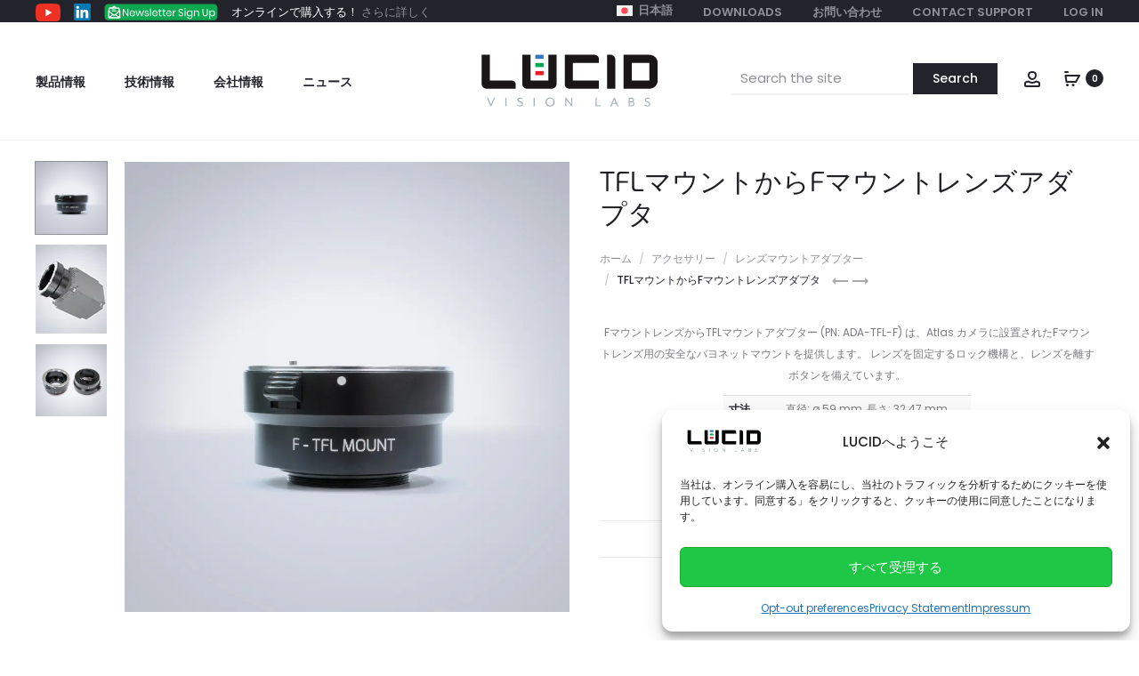

--- FILE ---
content_type: text/html; charset=UTF-8
request_url: https://thinklucid.com/ja/product/f-mount-lens-to-tfl-mount-adapter/
body_size: 60956
content:
<!DOCTYPE html>
<html dir="ltr" lang="ja" prefix="og: https://ogp.me/ns#">
<head>
<meta charset="UTF-8">
<meta name="viewport" content="width=device-width, initial-scale=1">
<link rel="profile" href="http://gmpg.org/xfn/11">
<link rel="pingback" href="https://thinklucid.com/xmlrpc.php">

<title>TFLマウントからFマウントレンズアダプタ - LUCID Vision Labs</title>

		<!-- All in One SEO 4.9.3 - aioseo.com -->
	<meta name="description" content="ホーム アクセサリー レンズマウントアダプター TFLマウントからFマウントレンズアダプタ TFLマウントからFマウントレンズアダプタ (調整可能) TFLマウントからCマウントへのアダプタ FマウントレンズからTFLマウントアダプター (PN: ADA-TFL-F) は、Atlas カメラに設置されたFマウントレンズ用の安全なバヨネットマウントを提供します。 レンズを固定するロック機構と、レンズを離すボタンを備えています。 寸法 直径: ø 59 mm, 長さ: 32.47 mm 重量 78 g" />
	<meta name="robots" content="max-image-preview:large" />
	<meta name="google-site-verification" content="1V7OkjwxFQwxSvzQaNhWVFOClIUvm_KH0xCwyjCKaZ8" />
	<link rel="canonical" href="https://thinklucid.com/ja/product/f-mount-lens-to-tfl-mount-adapter/" />
	<meta name="generator" content="All in One SEO (AIOSEO) 4.9.3" />
		<meta property="og:locale" content="ja_JP" />
		<meta property="og:site_name" content="LUCID Vision Labs - Modern Machine Vision Cameras" />
		<meta property="og:type" content="article" />
		<meta property="og:title" content="TFLマウントからFマウントレンズアダプタ - LUCID Vision Labs" />
		<meta property="og:description" content="ホーム アクセサリー レンズマウントアダプター TFLマウントからFマウントレンズアダプタ TFLマウントからFマウントレンズアダプタ (調整可能) TFLマウントからCマウントへのアダプタ FマウントレンズからTFLマウントアダプター (PN: ADA-TFL-F) は、Atlas カメラに設置されたFマウントレンズ用の安全なバヨネットマウントを提供します。 レンズを固定するロック機構と、レンズを離すボタンを備えています。 寸法 直径: ø 59 mm, 長さ: 32.47 mm 重量 78 g" />
		<meta property="og:url" content="https://thinklucid.com/ja/product/f-mount-lens-to-tfl-mount-adapter/" />
		<meta property="article:published_time" content="2019-02-21T23:57:54+00:00" />
		<meta property="article:modified_time" content="2021-01-19T01:57:11+00:00" />
		<meta name="twitter:card" content="summary_large_image" />
		<meta name="twitter:title" content="TFLマウントからFマウントレンズアダプタ - LUCID Vision Labs" />
		<meta name="twitter:description" content="ホーム アクセサリー レンズマウントアダプター TFLマウントからFマウントレンズアダプタ TFLマウントからFマウントレンズアダプタ (調整可能) TFLマウントからCマウントへのアダプタ FマウントレンズからTFLマウントアダプター (PN: ADA-TFL-F) は、Atlas カメラに設置されたFマウントレンズ用の安全なバヨネットマウントを提供します。 レンズを固定するロック機構と、レンズを離すボタンを備えています。 寸法 直径: ø 59 mm, 長さ: 32.47 mm 重量 78 g" />
		<script type="application/ld+json" class="aioseo-schema">
			{"@context":"https:\/\/schema.org","@graph":[{"@type":"BreadcrumbList","@id":"https:\/\/thinklucid.com\/ja\/product\/f-mount-lens-to-tfl-mount-adapter\/#breadcrumblist","itemListElement":[{"@type":"ListItem","@id":"https:\/\/thinklucid.com\/ja\/#listItem","position":1,"name":"Home","item":"https:\/\/thinklucid.com\/ja\/","nextItem":{"@type":"ListItem","@id":"https:\/\/thinklucid.com\/ja\/camera-product-selector\/#listItem","name":"\u30ab\u30e1\u30e9\u88fd\u54c1\u30bb\u30ec\u30af\u30bf\u30fc"}},{"@type":"ListItem","@id":"https:\/\/thinklucid.com\/ja\/camera-product-selector\/#listItem","position":2,"name":"\u30ab\u30e1\u30e9\u88fd\u54c1\u30bb\u30ec\u30af\u30bf\u30fc","item":"https:\/\/thinklucid.com\/ja\/camera-product-selector\/","nextItem":{"@type":"ListItem","@id":"https:\/\/thinklucid.com\/ja\/category\/lens-adapter-ja\/#listItem","name":"\u30ec\u30f3\u30ba\u30de\u30a6\u30f3\u30c8\u30a2\u30c0\u30d7\u30bf\u30fc"},"previousItem":{"@type":"ListItem","@id":"https:\/\/thinklucid.com\/ja\/#listItem","name":"Home"}},{"@type":"ListItem","@id":"https:\/\/thinklucid.com\/ja\/category\/lens-adapter-ja\/#listItem","position":3,"name":"\u30ec\u30f3\u30ba\u30de\u30a6\u30f3\u30c8\u30a2\u30c0\u30d7\u30bf\u30fc","item":"https:\/\/thinklucid.com\/ja\/category\/lens-adapter-ja\/","nextItem":{"@type":"ListItem","@id":"https:\/\/thinklucid.com\/ja\/product\/f-mount-lens-to-tfl-mount-adapter\/#listItem","name":"TFL\u30de\u30a6\u30f3\u30c8\u304b\u3089F\u30de\u30a6\u30f3\u30c8\u30ec\u30f3\u30ba\u30a2\u30c0\u30d7\u30bf"},"previousItem":{"@type":"ListItem","@id":"https:\/\/thinklucid.com\/ja\/camera-product-selector\/#listItem","name":"\u30ab\u30e1\u30e9\u88fd\u54c1\u30bb\u30ec\u30af\u30bf\u30fc"}},{"@type":"ListItem","@id":"https:\/\/thinklucid.com\/ja\/product\/f-mount-lens-to-tfl-mount-adapter\/#listItem","position":4,"name":"TFL\u30de\u30a6\u30f3\u30c8\u304b\u3089F\u30de\u30a6\u30f3\u30c8\u30ec\u30f3\u30ba\u30a2\u30c0\u30d7\u30bf","previousItem":{"@type":"ListItem","@id":"https:\/\/thinklucid.com\/ja\/category\/lens-adapter-ja\/#listItem","name":"\u30ec\u30f3\u30ba\u30de\u30a6\u30f3\u30c8\u30a2\u30c0\u30d7\u30bf\u30fc"}}]},{"@type":"ItemPage","@id":"https:\/\/thinklucid.com\/ja\/product\/f-mount-lens-to-tfl-mount-adapter\/#itempage","url":"https:\/\/thinklucid.com\/ja\/product\/f-mount-lens-to-tfl-mount-adapter\/","name":"TFL\u30de\u30a6\u30f3\u30c8\u304b\u3089F\u30de\u30a6\u30f3\u30c8\u30ec\u30f3\u30ba\u30a2\u30c0\u30d7\u30bf - LUCID Vision Labs","description":"\u30db\u30fc\u30e0 \u30a2\u30af\u30bb\u30b5\u30ea\u30fc \u30ec\u30f3\u30ba\u30de\u30a6\u30f3\u30c8\u30a2\u30c0\u30d7\u30bf\u30fc TFL\u30de\u30a6\u30f3\u30c8\u304b\u3089F\u30de\u30a6\u30f3\u30c8\u30ec\u30f3\u30ba\u30a2\u30c0\u30d7\u30bf TFL\u30de\u30a6\u30f3\u30c8\u304b\u3089F\u30de\u30a6\u30f3\u30c8\u30ec\u30f3\u30ba\u30a2\u30c0\u30d7\u30bf (\u8abf\u6574\u53ef\u80fd) TFL\u30de\u30a6\u30f3\u30c8\u304b\u3089C\u30de\u30a6\u30f3\u30c8\u3078\u306e\u30a2\u30c0\u30d7\u30bf F\u30de\u30a6\u30f3\u30c8\u30ec\u30f3\u30ba\u304b\u3089TFL\u30de\u30a6\u30f3\u30c8\u30a2\u30c0\u30d7\u30bf\u30fc (PN: ADA-TFL-F) \u306f\u3001Atlas \u30ab\u30e1\u30e9\u306b\u8a2d\u7f6e\u3055\u308c\u305fF\u30de\u30a6\u30f3\u30c8\u30ec\u30f3\u30ba\u7528\u306e\u5b89\u5168\u306a\u30d0\u30e8\u30cd\u30c3\u30c8\u30de\u30a6\u30f3\u30c8\u3092\u63d0\u4f9b\u3057\u307e\u3059\u3002 \u30ec\u30f3\u30ba\u3092\u56fa\u5b9a\u3059\u308b\u30ed\u30c3\u30af\u6a5f\u69cb\u3068\u3001\u30ec\u30f3\u30ba\u3092\u96e2\u3059\u30dc\u30bf\u30f3\u3092\u5099\u3048\u3066\u3044\u307e\u3059\u3002 \u5bf8\u6cd5 \u76f4\u5f84: \u00f8 59 mm, \u9577\u3055: 32.47 mm \u91cd\u91cf 78 g","inLanguage":"ja","isPartOf":{"@id":"https:\/\/thinklucid.com\/ja\/#website"},"breadcrumb":{"@id":"https:\/\/thinklucid.com\/ja\/product\/f-mount-lens-to-tfl-mount-adapter\/#breadcrumblist"},"image":{"@type":"ImageObject","url":"https:\/\/mlxrlrwirvff.i.optimole.com\/cb:UhP2~57313\/w:897\/h:908\/q:75\/https:\/\/thinklucid.com\/wp-content\/uploads\/2019\/02\/TFL-F-Mount-Lens-Adapter.jpg","@id":"https:\/\/thinklucid.com\/ja\/product\/f-mount-lens-to-tfl-mount-adapter\/#mainImage","width":897,"height":908,"caption":"TFL-mount to F-Mount Lens Adapter"},"primaryImageOfPage":{"@id":"https:\/\/thinklucid.com\/ja\/product\/f-mount-lens-to-tfl-mount-adapter\/#mainImage"},"datePublished":"2019-02-21T15:57:54-08:00","dateModified":"2021-01-18T17:57:11-08:00"},{"@type":"Organization","@id":"https:\/\/thinklucid.com\/ja\/#organization","name":"LUCID Vision Labs","description":"Modern Machine Vision Cameras","url":"https:\/\/thinklucid.com\/ja\/","telephone":"+18334658243","logo":{"@type":"ImageObject","url":"https:\/\/https:\/\/thinklucid.com\/wp-content\/uploads\/2023\/04\/Lucid-Vision-Labs-Logo.jpg","@id":"https:\/\/thinklucid.com\/ja\/product\/f-mount-lens-to-tfl-mount-adapter\/#organizationLogo"},"image":{"@id":"https:\/\/thinklucid.com\/ja\/product\/f-mount-lens-to-tfl-mount-adapter\/#organizationLogo"}},{"@type":"WebSite","@id":"https:\/\/thinklucid.com\/ja\/#website","url":"https:\/\/thinklucid.com\/ja\/","name":"LUCID Vision Labs","alternateName":"LUCID","description":"Modern Machine Vision Cameras","inLanguage":"ja","publisher":{"@id":"https:\/\/thinklucid.com\/ja\/#organization"}}]}
		</script>
		<!-- All in One SEO -->

<link rel="alternate" hreflang="de" href="https://thinklucid.com/de/product/f-mount-lens-to-tfl-mount-adapter/" />
<link rel="alternate" hreflang="ja" href="https://thinklucid.com/ja/product/f-mount-lens-to-tfl-mount-adapter/" />
<link rel="alternate" hreflang="ko" href="https://thinklucid.com/ko/product/f-mount-lens-to-tfl-mount-adapter/" />
<link rel="alternate" hreflang="en" href="https://thinklucid.com/product/f-mount-lens-to-tfl-mount-adapter/" />
<link rel="alternate" hreflang="x-default" href="https://thinklucid.com/product/f-mount-lens-to-tfl-mount-adapter/" />
<link rel='dns-prefetch' href='//www.googletagmanager.com' />
<link rel='dns-prefetch' href='//cdnjs.cloudflare.com' />

<link rel='dns-prefetch' href='//mlxrlrwirvff.i.optimole.com' />
<link rel='preconnect' href='https://mlxrlrwirvff.i.optimole.com' />
<link rel="alternate" type="application/rss+xml" title="LUCID Vision Labs &raquo; フィード" href="https://thinklucid.com/ja/feed/" />
<link rel="alternate" type="application/rss+xml" title="LUCID Vision Labs &raquo; コメントフィード" href="https://thinklucid.com/ja/comments/feed/" />
<link rel="alternate" title="oEmbed (JSON)" type="application/json+oembed" href="https://thinklucid.com/ja/wp-json/oembed/1.0/embed?url=https%3A%2F%2Fthinklucid.com%2Fja%2Fproduct%2Ff-mount-lens-to-tfl-mount-adapter%2F" />
<link rel="alternate" title="oEmbed (XML)" type="text/xml+oembed" href="https://thinklucid.com/ja/wp-json/oembed/1.0/embed?url=https%3A%2F%2Fthinklucid.com%2Fja%2Fproduct%2Ff-mount-lens-to-tfl-mount-adapter%2F&#038;format=xml" />
<style id='wp-img-auto-sizes-contain-inline-css' type='text/css'>
img:is([sizes=auto i],[sizes^="auto," i]){contain-intrinsic-size:3000px 1500px}
/*# sourceURL=wp-img-auto-sizes-contain-inline-css */
</style>
<link rel='stylesheet' id='wc-realex-redirect-checkout-block-css' href='https://d1d1c1tnh6i0t6.cloudfront.net/wp-content/plugins/woocommerce-gateway-realex-redirect/assets/css/blocks/wc-realex-redirect-checkout-block.css' type='text/css' media='all' />
<link rel='stylesheet' id='wp-block-library-css' href='https://d1d1c1tnh6i0t6.cloudfront.net/wp-includes/css/dist/block-library/style.min.css' type='text/css' media='all' />
<link rel='stylesheet' id='wc-blocks-style-css' href='https://d1d1c1tnh6i0t6.cloudfront.net/wp-content/plugins/woocommerce/assets/client/blocks/wc-blocks.css' type='text/css' media='all' />
<style id='global-styles-inline-css' type='text/css'>
:root{--wp--preset--aspect-ratio--square: 1;--wp--preset--aspect-ratio--4-3: 4/3;--wp--preset--aspect-ratio--3-4: 3/4;--wp--preset--aspect-ratio--3-2: 3/2;--wp--preset--aspect-ratio--2-3: 2/3;--wp--preset--aspect-ratio--16-9: 16/9;--wp--preset--aspect-ratio--9-16: 9/16;--wp--preset--color--black: #000000;--wp--preset--color--cyan-bluish-gray: #abb8c3;--wp--preset--color--white: #ffffff;--wp--preset--color--pale-pink: #f78da7;--wp--preset--color--vivid-red: #cf2e2e;--wp--preset--color--luminous-vivid-orange: #ff6900;--wp--preset--color--luminous-vivid-amber: #fcb900;--wp--preset--color--light-green-cyan: #7bdcb5;--wp--preset--color--vivid-green-cyan: #00d084;--wp--preset--color--pale-cyan-blue: #8ed1fc;--wp--preset--color--vivid-cyan-blue: #0693e3;--wp--preset--color--vivid-purple: #9b51e0;--wp--preset--gradient--vivid-cyan-blue-to-vivid-purple: linear-gradient(135deg,rgb(6,147,227) 0%,rgb(155,81,224) 100%);--wp--preset--gradient--light-green-cyan-to-vivid-green-cyan: linear-gradient(135deg,rgb(122,220,180) 0%,rgb(0,208,130) 100%);--wp--preset--gradient--luminous-vivid-amber-to-luminous-vivid-orange: linear-gradient(135deg,rgb(252,185,0) 0%,rgb(255,105,0) 100%);--wp--preset--gradient--luminous-vivid-orange-to-vivid-red: linear-gradient(135deg,rgb(255,105,0) 0%,rgb(207,46,46) 100%);--wp--preset--gradient--very-light-gray-to-cyan-bluish-gray: linear-gradient(135deg,rgb(238,238,238) 0%,rgb(169,184,195) 100%);--wp--preset--gradient--cool-to-warm-spectrum: linear-gradient(135deg,rgb(74,234,220) 0%,rgb(151,120,209) 20%,rgb(207,42,186) 40%,rgb(238,44,130) 60%,rgb(251,105,98) 80%,rgb(254,248,76) 100%);--wp--preset--gradient--blush-light-purple: linear-gradient(135deg,rgb(255,206,236) 0%,rgb(152,150,240) 100%);--wp--preset--gradient--blush-bordeaux: linear-gradient(135deg,rgb(254,205,165) 0%,rgb(254,45,45) 50%,rgb(107,0,62) 100%);--wp--preset--gradient--luminous-dusk: linear-gradient(135deg,rgb(255,203,112) 0%,rgb(199,81,192) 50%,rgb(65,88,208) 100%);--wp--preset--gradient--pale-ocean: linear-gradient(135deg,rgb(255,245,203) 0%,rgb(182,227,212) 50%,rgb(51,167,181) 100%);--wp--preset--gradient--electric-grass: linear-gradient(135deg,rgb(202,248,128) 0%,rgb(113,206,126) 100%);--wp--preset--gradient--midnight: linear-gradient(135deg,rgb(2,3,129) 0%,rgb(40,116,252) 100%);--wp--preset--font-size--small: 13px;--wp--preset--font-size--medium: 20px;--wp--preset--font-size--large: 36px;--wp--preset--font-size--x-large: 42px;--wp--preset--spacing--20: 0.44rem;--wp--preset--spacing--30: 0.67rem;--wp--preset--spacing--40: 1rem;--wp--preset--spacing--50: 1.5rem;--wp--preset--spacing--60: 2.25rem;--wp--preset--spacing--70: 3.38rem;--wp--preset--spacing--80: 5.06rem;--wp--preset--shadow--natural: 6px 6px 9px rgba(0, 0, 0, 0.2);--wp--preset--shadow--deep: 12px 12px 50px rgba(0, 0, 0, 0.4);--wp--preset--shadow--sharp: 6px 6px 0px rgba(0, 0, 0, 0.2);--wp--preset--shadow--outlined: 6px 6px 0px -3px rgb(255, 255, 255), 6px 6px rgb(0, 0, 0);--wp--preset--shadow--crisp: 6px 6px 0px rgb(0, 0, 0);}:where(.is-layout-flex){gap: 0.5em;}:where(.is-layout-grid){gap: 0.5em;}body .is-layout-flex{display: flex;}.is-layout-flex{flex-wrap: wrap;align-items: center;}.is-layout-flex > :is(*, div){margin: 0;}body .is-layout-grid{display: grid;}.is-layout-grid > :is(*, div){margin: 0;}:where(.wp-block-columns.is-layout-flex){gap: 2em;}:where(.wp-block-columns.is-layout-grid){gap: 2em;}:where(.wp-block-post-template.is-layout-flex){gap: 1.25em;}:where(.wp-block-post-template.is-layout-grid){gap: 1.25em;}.has-black-color{color: var(--wp--preset--color--black) !important;}.has-cyan-bluish-gray-color{color: var(--wp--preset--color--cyan-bluish-gray) !important;}.has-white-color{color: var(--wp--preset--color--white) !important;}.has-pale-pink-color{color: var(--wp--preset--color--pale-pink) !important;}.has-vivid-red-color{color: var(--wp--preset--color--vivid-red) !important;}.has-luminous-vivid-orange-color{color: var(--wp--preset--color--luminous-vivid-orange) !important;}.has-luminous-vivid-amber-color{color: var(--wp--preset--color--luminous-vivid-amber) !important;}.has-light-green-cyan-color{color: var(--wp--preset--color--light-green-cyan) !important;}.has-vivid-green-cyan-color{color: var(--wp--preset--color--vivid-green-cyan) !important;}.has-pale-cyan-blue-color{color: var(--wp--preset--color--pale-cyan-blue) !important;}.has-vivid-cyan-blue-color{color: var(--wp--preset--color--vivid-cyan-blue) !important;}.has-vivid-purple-color{color: var(--wp--preset--color--vivid-purple) !important;}.has-black-background-color{background-color: var(--wp--preset--color--black) !important;}.has-cyan-bluish-gray-background-color{background-color: var(--wp--preset--color--cyan-bluish-gray) !important;}.has-white-background-color{background-color: var(--wp--preset--color--white) !important;}.has-pale-pink-background-color{background-color: var(--wp--preset--color--pale-pink) !important;}.has-vivid-red-background-color{background-color: var(--wp--preset--color--vivid-red) !important;}.has-luminous-vivid-orange-background-color{background-color: var(--wp--preset--color--luminous-vivid-orange) !important;}.has-luminous-vivid-amber-background-color{background-color: var(--wp--preset--color--luminous-vivid-amber) !important;}.has-light-green-cyan-background-color{background-color: var(--wp--preset--color--light-green-cyan) !important;}.has-vivid-green-cyan-background-color{background-color: var(--wp--preset--color--vivid-green-cyan) !important;}.has-pale-cyan-blue-background-color{background-color: var(--wp--preset--color--pale-cyan-blue) !important;}.has-vivid-cyan-blue-background-color{background-color: var(--wp--preset--color--vivid-cyan-blue) !important;}.has-vivid-purple-background-color{background-color: var(--wp--preset--color--vivid-purple) !important;}.has-black-border-color{border-color: var(--wp--preset--color--black) !important;}.has-cyan-bluish-gray-border-color{border-color: var(--wp--preset--color--cyan-bluish-gray) !important;}.has-white-border-color{border-color: var(--wp--preset--color--white) !important;}.has-pale-pink-border-color{border-color: var(--wp--preset--color--pale-pink) !important;}.has-vivid-red-border-color{border-color: var(--wp--preset--color--vivid-red) !important;}.has-luminous-vivid-orange-border-color{border-color: var(--wp--preset--color--luminous-vivid-orange) !important;}.has-luminous-vivid-amber-border-color{border-color: var(--wp--preset--color--luminous-vivid-amber) !important;}.has-light-green-cyan-border-color{border-color: var(--wp--preset--color--light-green-cyan) !important;}.has-vivid-green-cyan-border-color{border-color: var(--wp--preset--color--vivid-green-cyan) !important;}.has-pale-cyan-blue-border-color{border-color: var(--wp--preset--color--pale-cyan-blue) !important;}.has-vivid-cyan-blue-border-color{border-color: var(--wp--preset--color--vivid-cyan-blue) !important;}.has-vivid-purple-border-color{border-color: var(--wp--preset--color--vivid-purple) !important;}.has-vivid-cyan-blue-to-vivid-purple-gradient-background{background: var(--wp--preset--gradient--vivid-cyan-blue-to-vivid-purple) !important;}.has-light-green-cyan-to-vivid-green-cyan-gradient-background{background: var(--wp--preset--gradient--light-green-cyan-to-vivid-green-cyan) !important;}.has-luminous-vivid-amber-to-luminous-vivid-orange-gradient-background{background: var(--wp--preset--gradient--luminous-vivid-amber-to-luminous-vivid-orange) !important;}.has-luminous-vivid-orange-to-vivid-red-gradient-background{background: var(--wp--preset--gradient--luminous-vivid-orange-to-vivid-red) !important;}.has-very-light-gray-to-cyan-bluish-gray-gradient-background{background: var(--wp--preset--gradient--very-light-gray-to-cyan-bluish-gray) !important;}.has-cool-to-warm-spectrum-gradient-background{background: var(--wp--preset--gradient--cool-to-warm-spectrum) !important;}.has-blush-light-purple-gradient-background{background: var(--wp--preset--gradient--blush-light-purple) !important;}.has-blush-bordeaux-gradient-background{background: var(--wp--preset--gradient--blush-bordeaux) !important;}.has-luminous-dusk-gradient-background{background: var(--wp--preset--gradient--luminous-dusk) !important;}.has-pale-ocean-gradient-background{background: var(--wp--preset--gradient--pale-ocean) !important;}.has-electric-grass-gradient-background{background: var(--wp--preset--gradient--electric-grass) !important;}.has-midnight-gradient-background{background: var(--wp--preset--gradient--midnight) !important;}.has-small-font-size{font-size: var(--wp--preset--font-size--small) !important;}.has-medium-font-size{font-size: var(--wp--preset--font-size--medium) !important;}.has-large-font-size{font-size: var(--wp--preset--font-size--large) !important;}.has-x-large-font-size{font-size: var(--wp--preset--font-size--x-large) !important;}
/*# sourceURL=global-styles-inline-css */
</style>

<style id='classic-theme-styles-inline-css' type='text/css'>
/*! This file is auto-generated */
.wp-block-button__link{color:#fff;background-color:#32373c;border-radius:9999px;box-shadow:none;text-decoration:none;padding:calc(.667em + 2px) calc(1.333em + 2px);font-size:1.125em}.wp-block-file__button{background:#32373c;color:#fff;text-decoration:none}
/*# sourceURL=https://d1d1c1tnh6i0t6.cloudfront.net/wp-includes/css/classic-themes.min.css */
</style>
<link rel='stylesheet' id='dashicons-css' href='https://d1d1c1tnh6i0t6.cloudfront.net/wp-includes/css/dashicons.min.css' type='text/css' media='all' />
<link rel='stylesheet' id='to-top-css' href='https://d1d1c1tnh6i0t6.cloudfront.net/wp-content/plugins/to-top/public/css/to-top-public.css' type='text/css' media='all' />
<link rel='stylesheet' id='wc-aelia-cs-frontend-css' href='https://d1d1c1tnh6i0t6.cloudfront.net/wp-content/plugins/woocommerce-aelia-currencyswitcher/src/design/css/frontend.css' type='text/css' media='all' />
<link rel='stylesheet' id='photoswipe-css' href='https://d1d1c1tnh6i0t6.cloudfront.net/wp-content/plugins/woocommerce/assets/css/photoswipe/photoswipe.min.css' type='text/css' media='all' />
<link rel='stylesheet' id='photoswipe-default-skin-css' href='https://d1d1c1tnh6i0t6.cloudfront.net/wp-content/plugins/woocommerce/assets/css/photoswipe/default-skin/default-skin.min.css' type='text/css' media='all' />
<link rel='stylesheet' id='woocommerce-general-css' href='https://d1d1c1tnh6i0t6.cloudfront.net/wp-content/plugins/woocommerce/assets/css/woocommerce.css' type='text/css' media='all' />
<style id='woocommerce-inline-inline-css' type='text/css'>
.woocommerce form .form-row .required { visibility: visible; }
/*# sourceURL=woocommerce-inline-inline-css */
</style>
<link rel='stylesheet' id='wpml-menu-item-0-css' href='https://d1d1c1tnh6i0t6.cloudfront.net/wp-content/plugins/sitepress-multilingual-cms/templates/language-switchers/menu-item/style.min.css' type='text/css' media='all' />
<link rel='stylesheet' id='cmplz-general-css' href='https://d1d1c1tnh6i0t6.cloudfront.net/wp-content/plugins/complianz-gdpr-premium/assets/css/cookieblocker.min.css' type='text/css' media='all' />
<link rel='stylesheet' id='jquery-ui-style-css' href='https://d1d1c1tnh6i0t6.cloudfront.net/wp-content/plugins/booster-plus-for-woocommerce/includes/css/jquery-ui.css' type='text/css' media='all' />
<link rel='stylesheet' id='wcj-timepicker-style-css' href='https://d1d1c1tnh6i0t6.cloudfront.net/wp-content/plugins/booster-plus-for-woocommerce/includes/lib/timepicker/jquery.timepicker.min.css' type='text/css' media='all' />
<link rel='stylesheet' id='spgw_woocommerce_styles-css' href='https://d1d1c1tnh6i0t6.cloudfront.net/wp-content/plugins/saferpay_woocommerce_gateway/assets/css/notify.css' type='text/css' media='all' />
<link rel='stylesheet' id='spgw_woocommerce_popup_styles-css' href='https://d1d1c1tnh6i0t6.cloudfront.net/wp-content/plugins/saferpay_woocommerce_gateway/assets/css/popup/jquery-ui.css' type='text/css' media='all' />
<link rel='stylesheet' id='spgw_woocommerce_popup_mystyles-css' href='https://d1d1c1tnh6i0t6.cloudfront.net/wp-content/plugins/saferpay_woocommerce_gateway/assets/css/popup/pop-style.css' type='text/css' media='all' />
<link rel='stylesheet' id='brands-styles-css' href='https://d1d1c1tnh6i0t6.cloudfront.net/wp-content/plugins/woocommerce/assets/css/brands.css' type='text/css' media='all' />
<link rel='stylesheet' id='wccs-public-css' href='https://d1d1c1tnh6i0t6.cloudfront.net/wp-content/plugins/easy-woocommerce-discounts-pro/public/css/wccs-public.min.css' type='text/css' media='all' />
<link rel='stylesheet' id='sober-fonts-css' href='https://d1d1c1tnh6i0t6.cloudfront.net/wp-content/uploads/omgf/sober-fonts/sober-fonts.css' type='text/css' media='all' />
<link rel='stylesheet' id='font-awesome-css' href='https://d1d1c1tnh6i0t6.cloudfront.net/wp-content/themes/sober/css/font-awesome.min.css' type='text/css' media='all' />
<link rel='stylesheet' id='bootstrap-css' href='https://d1d1c1tnh6i0t6.cloudfront.net/wp-content/themes/sober/css/bootstrap.css' type='text/css' media='all' />
<link rel='stylesheet' id='sober-css' href='https://d1d1c1tnh6i0t6.cloudfront.net/wp-content/themes/sober/style.css' type='text/css' media='all' />
<style id='sober-inline-css' type='text/css'>
body,button,input,select,textarea{font-size: 15px;font-weight: 400;line-height: 1.7;color: #7c7c80;}h1, .h1{font-family: Exo;font-size: 40px;font-weight: 500;line-height: 1.2;color: #23232c;text-transform: none;}h2, .h2{font-family: Exo;font-size: 30px;font-weight: 500;line-height: 1.2;color: #23232c;text-transform: none;}h3, .h3{font-family: Exo;font-size: 20px;font-weight: 500;line-height: 1.2;color: #23232c;text-transform: none;}h4, .h4{font-family: Exo;font-size: 21px;font-weight: 500;line-height: 1.4;color: #23232c;text-transform: none;}h5, .h5{font-family: Exo;font-size: 14px;font-weight: 500;line-height: 1.2;color: #23232c;text-transform: none;}h6, .h6{font-family: Exo;font-size: 12px;font-weight: 500;line-height: 1.2;color: #23232c;text-transform: none;}.nav-menu > li > a, .side-menu .menu > li > a{font-family: Poppins;font-size: 14px;font-weight: 600;color: #23232c;text-transform: uppercase;}.nav-menu .sub-menu a, .side-menu .sub-menu a{font-family: Poppins;font-size: 14px;font-weight: 400;line-height: 0.5;color: #909097;text-transform: none;}.primary-menu.side-menu .menu > li > a{font-family: Poppins;font-size: 16px;font-weight: 600;color: #23232c;text-transform: uppercase;}.primary-menu.side-menu .sub-menu li a{font-family: Poppins;font-size: 12px;font-weight: 400;line-height: 1.2;color: #909097;text-transform: none;}.mobile-menu.side-menu .menu > li > a{font-family: Poppins;font-size: 16px;font-weight: 600;color: #23232c;text-transform: uppercase;}.mobile-menu.side-menu .sub-menu li a{font-family: Poppins;font-size: 12px;font-weight: 400;line-height: 1.3;color: #909097;text-transform: none;}.page-header .page-title{font-family: Poppins;font-size: 90;font-weight: 400;line-height: 1;text-transform: none;}.page-header-style-minimal .page-header .page-title{font-family: Sofia Pro;font-size: 24px;font-weight: 300;line-height: 1;text-transform: none;}.woocommerce .woocommerce-breadcrumb, .breadcrumb{font-family: Poppins;font-size: 12px;font-weight: 500;text-transform: none;}.widget-title{font-family: Poppins;font-size: 20px;font-weight: 400;color: #23232c;text-transform: none;}.woocommerce div.product .product_title{font-family: Exo;font-size: 30px;font-weight: 400;color: #1e1e23;text-transform: none;}.woocommerce div.product .woocommerce-product-details__short-description, .woocommerce div.product div[itemprop="description"]{font-family: Poppins;font-size: 12px;font-weight: 400;line-height: 2;text-transform: none;}.woocommerce .upsells h2, .woocommerce .related h2{font-family: Poppins;font-size: 24px;font-weight: 400;color: #23232c;}.footer-info{font-family: Poppins;font-size: 12px;font-weight: 400;}h1.vc_custom_heading, h1.sober-section-heading, .sober-banner4 .banner-content h1, .project-header .project-title{ font-family:Exo; }h2.vc_custom_heading, h2.sober-section-heading, .sober-banner4 .banner-content h2, .sober-category-banner .banner-title, .sober-modal .modal-header h4, .sober-popup .popup-content h2{ font-family:Exo; }h3.vc_custom_heading, h3.sober-section-heading, .sober-banner4 .banner-content h3, .sober-subscribe-box__title, .sober-banner-simple__text, .sober-popup .popup-content h3, .portfolio-items .portfolio .project-title, .sober-product .product-title, .sober-collection-carousel__item-title, .sober-image-slider__item-text{ font-family:Exo; }h4.vc_custom_heading, h4.sober-section-heading, .sober-banner4 .banner-content h4, .sober-popup .popup-content h4{ font-family:Exo; }h5.vc_custom_heading, h5.sober-section-heading, .sober-banner4 .banner-content h5{ font-family:Exo; }h6.vc_custom_heading, h6.sober-section-heading, .sober-banner4 .banner-content h6{ font-family:Exo; }.woocommerce div.product .product_title, .woocommerce div.product.layout-style-5 p.price,
									.woocommerce div.product.layout-style-5 span.price, .woocommerce div.product.layout-style-6 p.price,
									.woocommerce div.product.layout-style-6 span.price{ font-family:Exo; }.site-branding .logo img {width: 200px;}.sober-popup.popup-layout-fullscreen, .sober-popup-backdrop {background-color: rgba(35,35,44,0.5); }.woocommerce .ribbons .onsale {background-color: #00d994}.woocommerce .ribbons .newness {background-color: #ffaa65}.woocommerce .ribbons .featured {background-color: #ff6962}.woocommerce .ribbons .sold-out {background-color: #827d7d}
/*# sourceURL=sober-inline-css */
</style>
<style id='wclt-dummy-handle-inline-css' type='text/css'>
.lead-time-separator{ padding: 0 8px; color: rgba(0,0,0,0.15) } .archive .stock .wclt_lead_time {display: block!important}
/*# sourceURL=wclt-dummy-handle-inline-css */
</style>
<link rel='stylesheet' id='taxopress-frontend-css-css' href='https://d1d1c1tnh6i0t6.cloudfront.net/wp-content/plugins/simple-tags/assets/frontend/css/frontend.css' type='text/css' media='all' />
<link rel='stylesheet' id='soopf-css' href='https://d1d1c1tnh6i0t6.cloudfront.net/wp-content/plugins/soo-product-filter/assets/css/frontend.css' type='text/css' media='all' />
<link rel='stylesheet' id='wc-realex-redirect-css' href='https://d1d1c1tnh6i0t6.cloudfront.net/wp-content/plugins/woocommerce-gateway-realex-redirect/assets/css/frontend/wc-realex-redirect.min.css' type='text/css' media='all' />
<link rel='stylesheet' id='tablepress-default-css' href='https://d1d1c1tnh6i0t6.cloudfront.net/wp-content/uploads/tablepress-combined.min.css' type='text/css' media='all' />
<link rel='stylesheet' id='tablepress-datatables-buttons-css' href='https://d1d1c1tnh6i0t6.cloudfront.net/wp-content/plugins/tablepress-premium/modules/css/build/datatables.buttons.css' type='text/css' media='all' />
<link rel='stylesheet' id='tablepress-datatables-columnfilterwidgets-css' href='https://d1d1c1tnh6i0t6.cloudfront.net/wp-content/plugins/tablepress-premium/modules/css/build/datatables.columnfilterwidgets.css' type='text/css' media='all' />
<link rel='stylesheet' id='tablepress-datatables-fixedheader-css' href='https://d1d1c1tnh6i0t6.cloudfront.net/wp-content/plugins/tablepress-premium/modules/css/build/datatables.fixedheader.css' type='text/css' media='all' />
<link rel='stylesheet' id='tablepress-datatables-fixedcolumns-css' href='https://d1d1c1tnh6i0t6.cloudfront.net/wp-content/plugins/tablepress-premium/modules/css/build/datatables.fixedcolumns.css' type='text/css' media='all' />
<link rel='stylesheet' id='tablepress-datatables-scroll-buttons-css' href='https://d1d1c1tnh6i0t6.cloudfront.net/wp-content/plugins/tablepress-premium/modules/css/build/datatables.scroll-buttons.css' type='text/css' media='all' />
<link rel='stylesheet' id='tablepress-responsive-tables-css' href='https://d1d1c1tnh6i0t6.cloudfront.net/wp-content/plugins/tablepress-premium/modules/css/build/responsive-tables.css' type='text/css' media='all' />
<style id='posts-table-pro-head-inline-css' type='text/css'>
table.posts-data-table { visibility: hidden; }
/*# sourceURL=posts-table-pro-head-inline-css */
</style>
<link rel='stylesheet' id='bsf-Defaults-css' href='https://d1d1c1tnh6i0t6.cloudfront.net/wp-content/uploads/smile_fonts/Defaults/Defaults.css' type='text/css' media='all' />
<link rel='stylesheet' id='sober-child-css' href='https://d1d1c1tnh6i0t6.cloudfront.net/wp-content/themes/sober-child/style.css' type='text/css' media='all' />
<script type="text/template" id="tmpl-variation-template">
	<div class="woocommerce-variation-description">{{{ data.variation.variation_description }}}</div>
	<div class="woocommerce-variation-price">{{{ data.variation.price_html }}}</div>
	<div class="woocommerce-variation-availability">{{{ data.variation.availability_html }}}</div>
</script>
<script type="text/template" id="tmpl-unavailable-variation-template">
	<p role="alert">この商品は対応しておりません。異なる組み合わせを選択してください。</p>
</script>
<script type="text/javascript" id="woocommerce-google-analytics-integration-gtag-js-after">
/* <![CDATA[ */
/* Google Analytics for WooCommerce (gtag.js) */
					window.dataLayer = window.dataLayer || [];
					function gtag(){dataLayer.push(arguments);}
					// Set up default consent state.
					for ( const mode of [{"analytics_storage":"denied","ad_storage":"denied","ad_user_data":"denied","ad_personalization":"denied","region":["AT","BE","BG","HR","CY","CZ","DK","EE","FI","FR","DE","GR","HU","IS","IE","IT","LV","LI","LT","LU","MT","NL","NO","PL","PT","RO","SK","SI","ES","SE","GB","CH"]}] || [] ) {
						gtag( "consent", "default", { "wait_for_update": 500, ...mode } );
					}
					gtag("js", new Date());
					gtag("set", "developer_id.dOGY3NW", true);
					gtag("config", "G-EF9EWMSFBT", {"track_404":true,"allow_google_signals":false,"logged_in":false,"linker":{"domains":[],"allow_incoming":false},"custom_map":{"dimension1":"logged_in"}});
//# sourceURL=woocommerce-google-analytics-integration-gtag-js-after
/* ]]> */
</script>
<script type="text/javascript" id="wpml-cookie-js-extra">
/* <![CDATA[ */
var wpml_cookies = {"wp-wpml_current_language":{"value":"ja","expires":1,"path":"/"}};
var wpml_cookies = {"wp-wpml_current_language":{"value":"ja","expires":1,"path":"/"}};
//# sourceURL=wpml-cookie-js-extra
/* ]]> */
</script>
<script type="text/javascript" src="https://d1d1c1tnh6i0t6.cloudfront.net/wp-content/plugins/sitepress-multilingual-cms/res/js/cookies/language-cookie.js" id="wpml-cookie-js" defer="defer" data-wp-strategy="defer"></script>
<script type="text/javascript" src="https://d1d1c1tnh6i0t6.cloudfront.net/wp-content/plugins/svg-support/vendor/DOMPurify/DOMPurify.min.js" id="bodhi-dompurify-library-js"></script>
<script type="text/javascript" src="https://d1d1c1tnh6i0t6.cloudfront.net/wp-includes/js/jquery/jquery.min.js" id="jquery-core-js"></script>
<script type="text/javascript" src="https://d1d1c1tnh6i0t6.cloudfront.net/wp-includes/js/jquery/jquery-migrate.min.js" id="jquery-migrate-js"></script>
<script type="text/javascript" src="https://d1d1c1tnh6i0t6.cloudfront.net/wp-content/plugins/sticky-menu-or-anything-on-scroll/assets/js/jq-sticky-anything.min.js" id="stickyAnythingLib-js"></script>
<script type="text/javascript" src="https://d1d1c1tnh6i0t6.cloudfront.net/wp-content/plugins/svg-support/js/min/svgs-inline-min.js" id="bodhi_svg_inline-js"></script>
<script type="text/javascript" id="bodhi_svg_inline-js-after">
/* <![CDATA[ */
cssTarget="img.style-svg";ForceInlineSVGActive="false";frontSanitizationEnabled="on";
//# sourceURL=bodhi_svg_inline-js-after
/* ]]> */
</script>
<script type="text/javascript" id="to-top-js-extra">
/* <![CDATA[ */
var to_top_options = {"scroll_offset":"300","icon_opacity":"33","style":"icon","icon_type":"dashicons-arrow-up-alt2","icon_color":"#ffffff","icon_bg_color":"#000000","icon_size":"32","border_radius":"5","image":"https://mlxrlrwirvff.i.optimole.com/cb:UhP2~57313/w:auto/h:auto/q:75/https://thinklucid.com/wp-content/plugins/to-top/admin/images/default.png","image_width":"65","image_alt":"","location":"bottom-right","margin_x":"20","margin_y":"100","show_on_admin":"0","enable_autohide":"0","autohide_time":"2","enable_hide_small_device":"1","small_device_max_width":"640","reset":"0"};
//# sourceURL=to-top-js-extra
/* ]]> */
</script>
<script async type="text/javascript" src="https://d1d1c1tnh6i0t6.cloudfront.net/wp-content/plugins/to-top/public/js/to-top-public.js" id="to-top-js"></script>
<script type="text/javascript" src="https://d1d1c1tnh6i0t6.cloudfront.net/wp-content/plugins/woocommerce/assets/js/zoom/jquery.zoom.min.js" id="wc-zoom-js" defer="defer" data-wp-strategy="defer"></script>
<script type="text/javascript" src="https://d1d1c1tnh6i0t6.cloudfront.net/wp-content/plugins/woocommerce/assets/js/photoswipe/photoswipe.min.js" id="wc-photoswipe-js" defer="defer" data-wp-strategy="defer"></script>
<script type="text/javascript" src="https://d1d1c1tnh6i0t6.cloudfront.net/wp-content/plugins/woocommerce/assets/js/photoswipe/photoswipe-ui-default.min.js" id="wc-photoswipe-ui-default-js" defer="defer" data-wp-strategy="defer"></script>
<script type="text/javascript" id="wc-single-product-js-extra">
/* <![CDATA[ */
var wc_single_product_params = {"i18n_required_rating_text":"\u8a55\u4fa1\u3092\u9078\u629e\u3057\u3066\u304f\u3060\u3055\u3044","i18n_rating_options":["1\u3064\u661f (\u6700\u9ad8\u8a55\u4fa1: 5\u3064\u661f)","2\u3064\u661f (\u6700\u9ad8\u8a55\u4fa1: 5\u3064\u661f)","3\u3064\u661f (\u6700\u9ad8\u8a55\u4fa1: 5\u3064\u661f)","4\u3064\u661f (\u6700\u9ad8\u8a55\u4fa1: 5\u3064\u661f)","5\u3064\u661f (\u6700\u9ad8\u8a55\u4fa1: 5\u3064\u661f)"],"i18n_product_gallery_trigger_text":"\u30d5\u30eb\u30b9\u30af\u30ea\u30fc\u30f3\u753b\u50cf\u30ae\u30e3\u30e9\u30ea\u30fc\u3092\u8868\u793a","review_rating_required":"yes","flexslider":{"rtl":false,"animation":"slide","smoothHeight":true,"directionNav":false,"controlNav":"thumbnails","slideshow":false,"animationSpeed":500,"animationLoop":false,"allowOneSlide":false},"zoom_enabled":"1","zoom_options":[],"photoswipe_enabled":"1","photoswipe_options":{"shareEl":false,"closeOnScroll":false,"history":false,"hideAnimationDuration":0,"showAnimationDuration":0},"flexslider_enabled":""};
//# sourceURL=wc-single-product-js-extra
/* ]]> */
</script>
<script type="text/javascript" src="https://d1d1c1tnh6i0t6.cloudfront.net/wp-content/plugins/woocommerce/assets/js/frontend/single-product.min.js" id="wc-single-product-js" defer="defer" data-wp-strategy="defer"></script>
<script type="text/javascript" src="https://d1d1c1tnh6i0t6.cloudfront.net/wp-content/plugins/woocommerce/assets/js/jquery-blockui/jquery.blockUI.min.js" id="wc-jquery-blockui-js" defer="defer" data-wp-strategy="defer"></script>
<script type="text/javascript" src="https://d1d1c1tnh6i0t6.cloudfront.net/wp-content/plugins/woocommerce/assets/js/js-cookie/js.cookie.min.js" id="wc-js-cookie-js" defer="defer" data-wp-strategy="defer"></script>
<script type="text/javascript" id="woocommerce-js-extra">
/* <![CDATA[ */
var woocommerce_params = {"ajax_url":"/wp-admin/admin-ajax.php?lang=ja","wc_ajax_url":"/ja/?wc-ajax=%%endpoint%%","i18n_password_show":"\u30d1\u30b9\u30ef\u30fc\u30c9\u3092\u8868\u793a","i18n_password_hide":"\u30d1\u30b9\u30ef\u30fc\u30c9\u3092\u96a0\u3059"};
//# sourceURL=woocommerce-js-extra
/* ]]> */
</script>
<script type="text/javascript" src="https://d1d1c1tnh6i0t6.cloudfront.net/wp-content/plugins/woocommerce/assets/js/frontend/woocommerce.min.js" id="woocommerce-js" defer="defer" data-wp-strategy="defer"></script>
<script type="text/javascript" src="https://d1d1c1tnh6i0t6.cloudfront.net/wp-content/plugins/saferpay_woocommerce_gateway/assets/js/polyfill.js" id="sfwp_polyfill_js-js"></script>
<script type="text/javascript" src="https://d1d1c1tnh6i0t6.cloudfront.net/wp-includes/js/underscore.min.js" id="underscore-js"></script>
<script type="text/javascript" id="wp-util-js-extra">
/* <![CDATA[ */
var _wpUtilSettings = {"ajax":{"url":"/wp-admin/admin-ajax.php"}};
//# sourceURL=wp-util-js-extra
/* ]]> */
</script>
<script type="text/javascript" src="https://d1d1c1tnh6i0t6.cloudfront.net/wp-includes/js/wp-util.min.js" id="wp-util-js"></script>
<script type="text/javascript" id="wc-add-to-cart-variation-js-extra">
/* <![CDATA[ */
var wc_add_to_cart_variation_params = {"wc_ajax_url":"/ja/?wc-ajax=%%endpoint%%","i18n_no_matching_variations_text":"\u5546\u54c1\u306e\u9078\u629e\u306b\u4e00\u81f4\u3059\u308b\u3082\u306e\u304c\u3042\u308a\u307e\u305b\u3093\u3002\u5225\u306e\u7d44\u307f\u5408\u308f\u305b\u3092\u9078\u629e\u3057\u3066\u304f\u3060\u3055\u3044\u3002","i18n_make_a_selection_text":"\u3053\u306e\u5546\u54c1\u3092\u304a\u8cb7\u3044\u7269\u30ab\u30b4\u306b\u8ffd\u52a0\u3059\u308b\u306b\u306f\u3001\u5546\u54c1\u30aa\u30d7\u30b7\u30e7\u30f3\u3092\u9078\u629e\u3057\u3066\u304f\u3060\u3055\u3044\u3002","i18n_unavailable_text":"\u3053\u306e\u5546\u54c1\u306f\u5bfe\u5fdc\u3057\u3066\u304a\u308a\u307e\u305b\u3093\u3002\u7570\u306a\u308b\u7d44\u307f\u5408\u308f\u305b\u3092\u9078\u629e\u3057\u3066\u304f\u3060\u3055\u3044\u3002","i18n_reset_alert_text":"\u9078\u629e\u5185\u5bb9\u304c\u30ea\u30bb\u30c3\u30c8\u3055\u308c\u307e\u3057\u305f\u3002 \u3053\u306e\u5546\u54c1\u3092\u304a\u8cb7\u3044\u7269\u30ab\u30b4\u306b\u8ffd\u52a0\u3059\u308b\u524d\u306b\u5546\u54c1\u30aa\u30d7\u30b7\u30e7\u30f3\u3092\u9078\u629e\u3057\u3066\u304f\u3060\u3055\u3044\u3002"};
//# sourceURL=wc-add-to-cart-variation-js-extra
/* ]]> */
</script>
<script type="text/javascript" src="https://d1d1c1tnh6i0t6.cloudfront.net/wp-content/plugins/woocommerce/assets/js/frontend/add-to-cart-variation.min.js" id="wc-add-to-cart-variation-js" defer="defer" data-wp-strategy="defer"></script>
<script type="text/javascript" id="wc-cart-fragments-js-extra">
/* <![CDATA[ */
var wc_cart_fragments_params = {"ajax_url":"/wp-admin/admin-ajax.php?lang=ja","wc_ajax_url":"/ja/?wc-ajax=%%endpoint%%","cart_hash_key":"wc_cart_hash_baa9160ddf60108b7b36fbd016af91de_USD-ja","fragment_name":"wc_fragments_baa9160ddf60108b7b36fbd016af91de_USD","request_timeout":"5000"};
//# sourceURL=wc-cart-fragments-js-extra
/* ]]> */
</script>
<script type="text/javascript" src="https://d1d1c1tnh6i0t6.cloudfront.net/wp-content/plugins/woocommerce/assets/js/frontend/cart-fragments.min.js" id="wc-cart-fragments-js" defer="defer" data-wp-strategy="defer"></script>
<script type="text/javascript" src="https://d1d1c1tnh6i0t6.cloudfront.net/wp-content/plugins/simple-tags/assets/frontend/js/frontend.js" id="taxopress-frontend-js-js"></script>
<script type="text/javascript" src="//cdnjs.cloudflare.com/ajax/libs/jquery-easing/1.4.1/jquery.easing.min.js?ver=6.9" id="jquery-easing-js"></script>
<script></script><link rel="https://api.w.org/" href="https://thinklucid.com/ja/wp-json/" /><link rel="alternate" title="JSON" type="application/json" href="https://thinklucid.com/ja/wp-json/wp/v2/product/31724" /><link rel="EditURI" type="application/rsd+xml" title="RSD" href="https://thinklucid.com/xmlrpc.php?rsd" />
<meta name="generator" content="WordPress 6.9" />
<meta name="generator" content="WooCommerce 10.3.7" />
<link rel='shortlink' href='https://thinklucid.com/ja/?p=31724' />
<meta name="generator" content="performant-translations 1.2.0">
<meta name="generator" content="WPML ver:4.8.6 stt:1,3,28,29;" />
        <script>
        jQuery(function($) {
            $(document).ready(function() {
                function checkEmptyElements() {
                    $('.dlp-table-document-link-wrap, .dlp-grid-card-document-link-wrap').each(function() {
                        if ($.trim($(this).html()) === '') {
                            $(this).append('<div style="color: black; background-color: #aaa; padding: 10px; display:block; text-align:center"><a href="https://thinklucid.com/my-account" style="color:white; text-decoration:underline">Login to download</a></div>')
                        }
                    })
                }

                checkEmptyElements()

                const observer = new MutationObserver(function(mutations) {
                    mutations.forEach(function(mutation) {
                        $(mutation.addedNodes).each(function() {
                            if ($(this).is('.dlp-table-document-link-wrap') || $(this).is('.dlp-grid-card-document-link-wrap') || $(this).find('.dlp-table-document-link-wrap').length || $(this).find('.dlp-grid-card-document-link-wrap').length) {
                                checkEmptyElements()
                            }
                        })
                    })
                })
                observer.observe(document.body, { childList: true, subtree: true })
            })
        })
        </script>
        			<style>.cmplz-hidden {
					display: none !important;
				}</style>		<style>
			.wclt-display.post-type-archive-product .product .stock {
				margin-top: .7em;
			}
		</style>
			<noscript><style>.woocommerce-product-gallery{ opacity: 1 !important; }</style></noscript>
	<meta name="generator" content="Powered by WPBakery Page Builder - drag and drop page builder for WordPress."/>
<meta http-equiv="Accept-CH" content="Viewport-Width" /><script defer src="https://cloud.umami.is/script.js" data-website-id="b0fef848-da9f-40b5-a048-f08e0236bb8e"></script>
<!-- Google tag (gtag.js) --> <script type="text/plain" data-service="google-analytics" data-category="statistics" async data-cmplz-src="https://www.googletagmanager.com/gtag/js?id=AW-825574907"></script> <script> window.dataLayer = window.dataLayer || []; function gtag(){dataLayer.push(arguments);} gtag('js', new Date()); gtag('config', 'AW-825574907'); </script> <link rel="icon" href="https://mlxrlrwirvff.i.optimole.com/cb:UhP2~57313/w:32/h:32/q:75/https://thinklucid.com/wp-content/uploads/2017/08/cropped-trimark-1.png" sizes="32x32" />
<link rel="icon" href="https://mlxrlrwirvff.i.optimole.com/cb:UhP2~57313/w:192/h:192/q:75/https://thinklucid.com/wp-content/uploads/2017/08/cropped-trimark-1.png" sizes="192x192" />
<link rel="apple-touch-icon" href="https://mlxrlrwirvff.i.optimole.com/cb:UhP2~57313/w:180/h:180/q:75/https://thinklucid.com/wp-content/uploads/2017/08/cropped-trimark-1.png" />
<meta name="msapplication-TileImage" content="https://mlxrlrwirvff.i.optimole.com/cb:UhP2~57313/w:270/h:270/q:75/https://thinklucid.com/wp-content/uploads/2017/08/cropped-trimark-1.png" />
<!-- To Top Custom CSS --><style type='text/css'>#to_top_scrollup {opacity: 0.33;right:20px;bottom:100px;}</style><style id="kirki-inline-styles">body,button,input,select,textarea{font-size:15px;font-weight:400;line-height:1.7;color:#7c7c80;}h1, .h1{font-family:Exo;font-size:40px;font-weight:500;line-height:1.2;text-transform:none;color:#23232c;}h2, .h2{font-family:Exo;font-size:30px;font-weight:500;line-height:1.2;text-transform:none;color:#23232c;}h3, .h3{font-family:Exo;font-size:20px;font-weight:500;line-height:1.2;text-transform:none;color:#23232c;}h4, .h4{font-family:Exo;font-size:21px;font-weight:500;line-height:1.4;text-transform:none;color:#23232c;}h5, .h5{font-family:Exo;font-size:14px;font-weight:500;line-height:1.2;text-transform:none;color:#23232c;}h6, .h6{font-family:Exo;font-size:12px;font-weight:500;line-height:1.2;text-transform:none;color:#23232c;}.nav-menu > li > a, .side-menu .menu > li > a{font-family:Poppins;font-size:14px;font-weight:600;text-transform:uppercase;color:#23232c;}.nav-menu .sub-menu a, .side-menu .sub-menu a{font-family:Poppins;font-size:14px;font-weight:400;line-height:0.5;text-transform:none;color:#909097;}.primary-menu.side-menu .menu > li > a{font-family:Poppins;font-size:16px;font-weight:600;text-transform:uppercase;color:#23232c;}.primary-menu.side-menu .sub-menu li a{font-family:Poppins;font-size:12px;font-weight:400;line-height:1.2;text-transform:none;color:#909097;}.mobile-menu.side-menu .menu > li > a{font-family:Poppins;font-size:16px;font-weight:600;text-transform:uppercase;color:#23232c;}.mobile-menu.side-menu .sub-menu li a{font-family:Poppins;font-size:12px;font-weight:400;line-height:1.3;text-transform:none;color:#909097;}.page-header .page-title{font-family:Poppins;font-size:90;font-weight:400;line-height:1;text-transform:none;}.woocommerce .woocommerce-breadcrumb, .breadcrumb{font-family:Poppins;font-size:12px;font-weight:500;text-transform:none;}.widget-title{font-family:Poppins;font-size:20px;font-weight:400;text-transform:none;color:#23232c;}.woocommerce div.product .product_title{font-family:Exo;font-size:30px;font-weight:400;text-transform:none;color:#1e1e23;}.woocommerce div.product .woocommerce-product-details__short-description, .woocommerce div.product div[itemprop="description"]{font-family:Poppins;font-size:12px;font-weight:400;line-height:2;text-transform:none;}.woocommerce .upsells h2, .woocommerce .related h2{font-family:Poppins;font-size:24px;font-weight:400;color:#23232c;}.footer-info{font-family:Poppins;font-size:12px;font-weight:400;}@media screen and (max-width: 767px){.mobile-menu{width:85%;}}/* vietnamese */

/* latin-ext */
@font-face {
  font-family: 'Exo';
  font-style: normal;
  font-weight: 400;
  font-display: swap;
  src: url(https://d1d1c1tnh6i0t6.cloudfront.net/wp-content/uploads/omgf/inline-font-face-exo/exo-normal-latin-ext.woff2) format('woff2');
  unicode-range: U+0100-02BA, U+02BD-02C5, U+02C7-02CC, U+02CE-02D7, U+02DD-02FF, U+0304, U+0308, U+0329, U+1D00-1DBF, U+1E00-1E9F, U+1EF2-1EFF, U+2020, U+20A0-20AB, U+20AD-20C0, U+2113, U+2C60-2C7F, U+A720-A7FF;
}
/* latin */
@font-face {
  font-family: 'Exo';
  font-style: normal;
  font-weight: 400;
  font-display: swap;
  src: url(https://d1d1c1tnh6i0t6.cloudfront.net/wp-content/uploads/omgf/inline-font-face-exo/exo-normal-latin.woff2) format('woff2');
  unicode-range: U+0000-00FF, U+0131, U+0152-0153, U+02BB-02BC, U+02C6, U+02DA, U+02DC, U+0304, U+0308, U+0329, U+2000-206F, U+20AC, U+2122, U+2191, U+2193, U+2212, U+2215, U+FEFF, U+FFFD;
}
/* vietnamese */

/* latin-ext */
@font-face {
  font-family: 'Exo';
  font-style: normal;
  font-weight: 500;
  font-display: swap;
  src: url(https://d1d1c1tnh6i0t6.cloudfront.net/wp-content/uploads/omgf/inline-font-face-exo/exo-normal-latin-ext.woff2) format('woff2');
  unicode-range: U+0100-02BA, U+02BD-02C5, U+02C7-02CC, U+02CE-02D7, U+02DD-02FF, U+0304, U+0308, U+0329, U+1D00-1DBF, U+1E00-1E9F, U+1EF2-1EFF, U+2020, U+20A0-20AB, U+20AD-20C0, U+2113, U+2C60-2C7F, U+A720-A7FF;
}
/* latin */
@font-face {
  font-family: 'Exo';
  font-style: normal;
  font-weight: 500;
  font-display: swap;
  src: url(https://d1d1c1tnh6i0t6.cloudfront.net/wp-content/uploads/omgf/inline-font-face-exo/exo-normal-latin.woff2) format('woff2');
  unicode-range: U+0000-00FF, U+0131, U+0152-0153, U+02BB-02BC, U+02C6, U+02DA, U+02DC, U+0304, U+0308, U+0329, U+2000-206F, U+20AC, U+2122, U+2191, U+2193, U+2212, U+2215, U+FEFF, U+FFFD;
}/* devanagari */

/* latin-ext */
@font-face {
  font-family: 'Poppins';
  font-style: normal;
  font-weight: 400;
  font-display: swap;
  src: url(https://d1d1c1tnh6i0t6.cloudfront.net/wp-content/uploads/omgf/inline-font-face-poppins/poppins-normal-latin-ext-400.woff2) format('woff2');
  unicode-range: U+0100-02BA, U+02BD-02C5, U+02C7-02CC, U+02CE-02D7, U+02DD-02FF, U+0304, U+0308, U+0329, U+1D00-1DBF, U+1E00-1E9F, U+1EF2-1EFF, U+2020, U+20A0-20AB, U+20AD-20C0, U+2113, U+2C60-2C7F, U+A720-A7FF;
}
/* latin */
@font-face {
  font-family: 'Poppins';
  font-style: normal;
  font-weight: 400;
  font-display: swap;
  src: url(https://d1d1c1tnh6i0t6.cloudfront.net/wp-content/uploads/omgf/inline-font-face-poppins/poppins-normal-latin-400.woff2) format('woff2');
  unicode-range: U+0000-00FF, U+0131, U+0152-0153, U+02BB-02BC, U+02C6, U+02DA, U+02DC, U+0304, U+0308, U+0329, U+2000-206F, U+20AC, U+2122, U+2191, U+2193, U+2212, U+2215, U+FEFF, U+FFFD;
}
/* devanagari */

/* latin-ext */
@font-face {
  font-family: 'Poppins';
  font-style: normal;
  font-weight: 500;
  font-display: swap;
  src: url(https://d1d1c1tnh6i0t6.cloudfront.net/wp-content/uploads/omgf/inline-font-face-poppins/poppins-normal-latin-ext-500.woff2) format('woff2');
  unicode-range: U+0100-02BA, U+02BD-02C5, U+02C7-02CC, U+02CE-02D7, U+02DD-02FF, U+0304, U+0308, U+0329, U+1D00-1DBF, U+1E00-1E9F, U+1EF2-1EFF, U+2020, U+20A0-20AB, U+20AD-20C0, U+2113, U+2C60-2C7F, U+A720-A7FF;
}
/* latin */
@font-face {
  font-family: 'Poppins';
  font-style: normal;
  font-weight: 500;
  font-display: swap;
  src: url(https://d1d1c1tnh6i0t6.cloudfront.net/wp-content/uploads/omgf/inline-font-face-poppins/poppins-normal-latin-500.woff2) format('woff2');
  unicode-range: U+0000-00FF, U+0131, U+0152-0153, U+02BB-02BC, U+02C6, U+02DA, U+02DC, U+0304, U+0308, U+0329, U+2000-206F, U+20AC, U+2122, U+2191, U+2193, U+2212, U+2215, U+FEFF, U+FFFD;
}
/* devanagari */

/* latin-ext */
@font-face {
  font-family: 'Poppins';
  font-style: normal;
  font-weight: 600;
  font-display: swap;
  src: url(https://d1d1c1tnh6i0t6.cloudfront.net/wp-content/uploads/omgf/inline-font-face-poppins/poppins-normal-latin-ext-600.woff2) format('woff2');
  unicode-range: U+0100-02BA, U+02BD-02C5, U+02C7-02CC, U+02CE-02D7, U+02DD-02FF, U+0304, U+0308, U+0329, U+1D00-1DBF, U+1E00-1E9F, U+1EF2-1EFF, U+2020, U+20A0-20AB, U+20AD-20C0, U+2113, U+2C60-2C7F, U+A720-A7FF;
}
/* latin */
@font-face {
  font-family: 'Poppins';
  font-style: normal;
  font-weight: 600;
  font-display: swap;
  src: url(https://d1d1c1tnh6i0t6.cloudfront.net/wp-content/uploads/omgf/inline-font-face-poppins/poppins-normal-latin-600.woff2) format('woff2');
  unicode-range: U+0000-00FF, U+0131, U+0152-0153, U+02BB-02BC, U+02C6, U+02DA, U+02DC, U+0304, U+0308, U+0329, U+2000-206F, U+20AC, U+2122, U+2191, U+2193, U+2212, U+2215, U+FEFF, U+FFFD;
}
/* devanagari */

/* latin-ext */
@font-face {
  font-family: 'Poppins';
  font-style: normal;
  font-weight: 700;
  font-display: swap;
  src: url(https://d1d1c1tnh6i0t6.cloudfront.net/wp-content/uploads/omgf/inline-font-face-poppins/poppins-normal-latin-ext-700.woff2) format('woff2');
  unicode-range: U+0100-02BA, U+02BD-02C5, U+02C7-02CC, U+02CE-02D7, U+02DD-02FF, U+0304, U+0308, U+0329, U+1D00-1DBF, U+1E00-1E9F, U+1EF2-1EFF, U+2020, U+20A0-20AB, U+20AD-20C0, U+2113, U+2C60-2C7F, U+A720-A7FF;
}
/* latin */
@font-face {
  font-family: 'Poppins';
  font-style: normal;
  font-weight: 700;
  font-display: swap;
  src: url(https://d1d1c1tnh6i0t6.cloudfront.net/wp-content/uploads/omgf/inline-font-face-poppins/poppins-normal-latin-700.woff2) format('woff2');
  unicode-range: U+0000-00FF, U+0131, U+0152-0153, U+02BB-02BC, U+02C6, U+02DA, U+02DC, U+0304, U+0308, U+0329, U+2000-206F, U+20AC, U+2122, U+2191, U+2193, U+2212, U+2215, U+FEFF, U+FFFD;
}/* vietnamese */

/* latin-ext */
@font-face {
  font-family: 'Exo';
  font-style: normal;
  font-weight: 400;
  font-display: swap;
  src: url(https://d1d1c1tnh6i0t6.cloudfront.net/wp-content/uploads/omgf/inline-font-face-exo/exo-normal-latin-ext.woff2) format('woff2');
  unicode-range: U+0100-02BA, U+02BD-02C5, U+02C7-02CC, U+02CE-02D7, U+02DD-02FF, U+0304, U+0308, U+0329, U+1D00-1DBF, U+1E00-1E9F, U+1EF2-1EFF, U+2020, U+20A0-20AB, U+20AD-20C0, U+2113, U+2C60-2C7F, U+A720-A7FF;
}
/* latin */
@font-face {
  font-family: 'Exo';
  font-style: normal;
  font-weight: 400;
  font-display: swap;
  src: url(https://d1d1c1tnh6i0t6.cloudfront.net/wp-content/uploads/omgf/inline-font-face-exo/exo-normal-latin.woff2) format('woff2');
  unicode-range: U+0000-00FF, U+0131, U+0152-0153, U+02BB-02BC, U+02C6, U+02DA, U+02DC, U+0304, U+0308, U+0329, U+2000-206F, U+20AC, U+2122, U+2191, U+2193, U+2212, U+2215, U+FEFF, U+FFFD;
}
/* vietnamese */

/* latin-ext */
@font-face {
  font-family: 'Exo';
  font-style: normal;
  font-weight: 500;
  font-display: swap;
  src: url(https://d1d1c1tnh6i0t6.cloudfront.net/wp-content/uploads/omgf/inline-font-face-exo/exo-normal-latin-ext.woff2) format('woff2');
  unicode-range: U+0100-02BA, U+02BD-02C5, U+02C7-02CC, U+02CE-02D7, U+02DD-02FF, U+0304, U+0308, U+0329, U+1D00-1DBF, U+1E00-1E9F, U+1EF2-1EFF, U+2020, U+20A0-20AB, U+20AD-20C0, U+2113, U+2C60-2C7F, U+A720-A7FF;
}
/* latin */
@font-face {
  font-family: 'Exo';
  font-style: normal;
  font-weight: 500;
  font-display: swap;
  src: url(https://d1d1c1tnh6i0t6.cloudfront.net/wp-content/uploads/omgf/inline-font-face-exo/exo-normal-latin.woff2) format('woff2');
  unicode-range: U+0000-00FF, U+0131, U+0152-0153, U+02BB-02BC, U+02C6, U+02DA, U+02DC, U+0304, U+0308, U+0329, U+2000-206F, U+20AC, U+2122, U+2191, U+2193, U+2212, U+2215, U+FEFF, U+FFFD;
}/* devanagari */

/* latin-ext */
@font-face {
  font-family: 'Poppins';
  font-style: normal;
  font-weight: 400;
  font-display: swap;
  src: url(https://d1d1c1tnh6i0t6.cloudfront.net/wp-content/uploads/omgf/inline-font-face-poppins/poppins-normal-latin-ext-400.woff2) format('woff2');
  unicode-range: U+0100-02BA, U+02BD-02C5, U+02C7-02CC, U+02CE-02D7, U+02DD-02FF, U+0304, U+0308, U+0329, U+1D00-1DBF, U+1E00-1E9F, U+1EF2-1EFF, U+2020, U+20A0-20AB, U+20AD-20C0, U+2113, U+2C60-2C7F, U+A720-A7FF;
}
/* latin */
@font-face {
  font-family: 'Poppins';
  font-style: normal;
  font-weight: 400;
  font-display: swap;
  src: url(https://d1d1c1tnh6i0t6.cloudfront.net/wp-content/uploads/omgf/inline-font-face-poppins/poppins-normal-latin-400.woff2) format('woff2');
  unicode-range: U+0000-00FF, U+0131, U+0152-0153, U+02BB-02BC, U+02C6, U+02DA, U+02DC, U+0304, U+0308, U+0329, U+2000-206F, U+20AC, U+2122, U+2191, U+2193, U+2212, U+2215, U+FEFF, U+FFFD;
}
/* devanagari */

/* latin-ext */
@font-face {
  font-family: 'Poppins';
  font-style: normal;
  font-weight: 500;
  font-display: swap;
  src: url(https://d1d1c1tnh6i0t6.cloudfront.net/wp-content/uploads/omgf/inline-font-face-poppins/poppins-normal-latin-ext-500.woff2) format('woff2');
  unicode-range: U+0100-02BA, U+02BD-02C5, U+02C7-02CC, U+02CE-02D7, U+02DD-02FF, U+0304, U+0308, U+0329, U+1D00-1DBF, U+1E00-1E9F, U+1EF2-1EFF, U+2020, U+20A0-20AB, U+20AD-20C0, U+2113, U+2C60-2C7F, U+A720-A7FF;
}
/* latin */
@font-face {
  font-family: 'Poppins';
  font-style: normal;
  font-weight: 500;
  font-display: swap;
  src: url(https://d1d1c1tnh6i0t6.cloudfront.net/wp-content/uploads/omgf/inline-font-face-poppins/poppins-normal-latin-500.woff2) format('woff2');
  unicode-range: U+0000-00FF, U+0131, U+0152-0153, U+02BB-02BC, U+02C6, U+02DA, U+02DC, U+0304, U+0308, U+0329, U+2000-206F, U+20AC, U+2122, U+2191, U+2193, U+2212, U+2215, U+FEFF, U+FFFD;
}
/* devanagari */

/* latin-ext */
@font-face {
  font-family: 'Poppins';
  font-style: normal;
  font-weight: 600;
  font-display: swap;
  src: url(https://d1d1c1tnh6i0t6.cloudfront.net/wp-content/uploads/omgf/inline-font-face-poppins/poppins-normal-latin-ext-600.woff2) format('woff2');
  unicode-range: U+0100-02BA, U+02BD-02C5, U+02C7-02CC, U+02CE-02D7, U+02DD-02FF, U+0304, U+0308, U+0329, U+1D00-1DBF, U+1E00-1E9F, U+1EF2-1EFF, U+2020, U+20A0-20AB, U+20AD-20C0, U+2113, U+2C60-2C7F, U+A720-A7FF;
}
/* latin */
@font-face {
  font-family: 'Poppins';
  font-style: normal;
  font-weight: 600;
  font-display: swap;
  src: url(https://d1d1c1tnh6i0t6.cloudfront.net/wp-content/uploads/omgf/inline-font-face-poppins/poppins-normal-latin-600.woff2) format('woff2');
  unicode-range: U+0000-00FF, U+0131, U+0152-0153, U+02BB-02BC, U+02C6, U+02DA, U+02DC, U+0304, U+0308, U+0329, U+2000-206F, U+20AC, U+2122, U+2191, U+2193, U+2212, U+2215, U+FEFF, U+FFFD;
}
/* devanagari */

/* latin-ext */
@font-face {
  font-family: 'Poppins';
  font-style: normal;
  font-weight: 700;
  font-display: swap;
  src: url(https://d1d1c1tnh6i0t6.cloudfront.net/wp-content/uploads/omgf/inline-font-face-poppins/poppins-normal-latin-ext-700.woff2) format('woff2');
  unicode-range: U+0100-02BA, U+02BD-02C5, U+02C7-02CC, U+02CE-02D7, U+02DD-02FF, U+0304, U+0308, U+0329, U+1D00-1DBF, U+1E00-1E9F, U+1EF2-1EFF, U+2020, U+20A0-20AB, U+20AD-20C0, U+2113, U+2C60-2C7F, U+A720-A7FF;
}
/* latin */
@font-face {
  font-family: 'Poppins';
  font-style: normal;
  font-weight: 700;
  font-display: swap;
  src: url(https://d1d1c1tnh6i0t6.cloudfront.net/wp-content/uploads/omgf/inline-font-face-poppins/poppins-normal-latin-700.woff2) format('woff2');
  unicode-range: U+0000-00FF, U+0131, U+0152-0153, U+02BB-02BC, U+02C6, U+02DA, U+02DC, U+0304, U+0308, U+0329, U+2000-206F, U+20AC, U+2122, U+2191, U+2193, U+2212, U+2215, U+FEFF, U+FFFD;
}/* vietnamese */

/* latin-ext */
@font-face {
  font-family: 'Exo';
  font-style: normal;
  font-weight: 400;
  font-display: swap;
  src: url(https://d1d1c1tnh6i0t6.cloudfront.net/wp-content/uploads/omgf/inline-font-face-exo/exo-normal-latin-ext.woff2) format('woff2');
  unicode-range: U+0100-02BA, U+02BD-02C5, U+02C7-02CC, U+02CE-02D7, U+02DD-02FF, U+0304, U+0308, U+0329, U+1D00-1DBF, U+1E00-1E9F, U+1EF2-1EFF, U+2020, U+20A0-20AB, U+20AD-20C0, U+2113, U+2C60-2C7F, U+A720-A7FF;
}
/* latin */
@font-face {
  font-family: 'Exo';
  font-style: normal;
  font-weight: 400;
  font-display: swap;
  src: url(https://d1d1c1tnh6i0t6.cloudfront.net/wp-content/uploads/omgf/inline-font-face-exo/exo-normal-latin.woff2) format('woff2');
  unicode-range: U+0000-00FF, U+0131, U+0152-0153, U+02BB-02BC, U+02C6, U+02DA, U+02DC, U+0304, U+0308, U+0329, U+2000-206F, U+20AC, U+2122, U+2191, U+2193, U+2212, U+2215, U+FEFF, U+FFFD;
}
/* vietnamese */

/* latin-ext */
@font-face {
  font-family: 'Exo';
  font-style: normal;
  font-weight: 500;
  font-display: swap;
  src: url(https://d1d1c1tnh6i0t6.cloudfront.net/wp-content/uploads/omgf/inline-font-face-exo/exo-normal-latin-ext.woff2) format('woff2');
  unicode-range: U+0100-02BA, U+02BD-02C5, U+02C7-02CC, U+02CE-02D7, U+02DD-02FF, U+0304, U+0308, U+0329, U+1D00-1DBF, U+1E00-1E9F, U+1EF2-1EFF, U+2020, U+20A0-20AB, U+20AD-20C0, U+2113, U+2C60-2C7F, U+A720-A7FF;
}
/* latin */
@font-face {
  font-family: 'Exo';
  font-style: normal;
  font-weight: 500;
  font-display: swap;
  src: url(https://d1d1c1tnh6i0t6.cloudfront.net/wp-content/uploads/omgf/inline-font-face-exo/exo-normal-latin.woff2) format('woff2');
  unicode-range: U+0000-00FF, U+0131, U+0152-0153, U+02BB-02BC, U+02C6, U+02DA, U+02DC, U+0304, U+0308, U+0329, U+2000-206F, U+20AC, U+2122, U+2191, U+2193, U+2212, U+2215, U+FEFF, U+FFFD;
}/* devanagari */

/* latin-ext */
@font-face {
  font-family: 'Poppins';
  font-style: normal;
  font-weight: 400;
  font-display: swap;
  src: url(https://d1d1c1tnh6i0t6.cloudfront.net/wp-content/uploads/omgf/inline-font-face-poppins/poppins-normal-latin-ext-400.woff2) format('woff2');
  unicode-range: U+0100-02BA, U+02BD-02C5, U+02C7-02CC, U+02CE-02D7, U+02DD-02FF, U+0304, U+0308, U+0329, U+1D00-1DBF, U+1E00-1E9F, U+1EF2-1EFF, U+2020, U+20A0-20AB, U+20AD-20C0, U+2113, U+2C60-2C7F, U+A720-A7FF;
}
/* latin */
@font-face {
  font-family: 'Poppins';
  font-style: normal;
  font-weight: 400;
  font-display: swap;
  src: url(https://d1d1c1tnh6i0t6.cloudfront.net/wp-content/uploads/omgf/inline-font-face-poppins/poppins-normal-latin-400.woff2) format('woff2');
  unicode-range: U+0000-00FF, U+0131, U+0152-0153, U+02BB-02BC, U+02C6, U+02DA, U+02DC, U+0304, U+0308, U+0329, U+2000-206F, U+20AC, U+2122, U+2191, U+2193, U+2212, U+2215, U+FEFF, U+FFFD;
}
/* devanagari */

/* latin-ext */
@font-face {
  font-family: 'Poppins';
  font-style: normal;
  font-weight: 500;
  font-display: swap;
  src: url(https://d1d1c1tnh6i0t6.cloudfront.net/wp-content/uploads/omgf/inline-font-face-poppins/poppins-normal-latin-ext-500.woff2) format('woff2');
  unicode-range: U+0100-02BA, U+02BD-02C5, U+02C7-02CC, U+02CE-02D7, U+02DD-02FF, U+0304, U+0308, U+0329, U+1D00-1DBF, U+1E00-1E9F, U+1EF2-1EFF, U+2020, U+20A0-20AB, U+20AD-20C0, U+2113, U+2C60-2C7F, U+A720-A7FF;
}
/* latin */
@font-face {
  font-family: 'Poppins';
  font-style: normal;
  font-weight: 500;
  font-display: swap;
  src: url(https://d1d1c1tnh6i0t6.cloudfront.net/wp-content/uploads/omgf/inline-font-face-poppins/poppins-normal-latin-500.woff2) format('woff2');
  unicode-range: U+0000-00FF, U+0131, U+0152-0153, U+02BB-02BC, U+02C6, U+02DA, U+02DC, U+0304, U+0308, U+0329, U+2000-206F, U+20AC, U+2122, U+2191, U+2193, U+2212, U+2215, U+FEFF, U+FFFD;
}
/* devanagari */

/* latin-ext */
@font-face {
  font-family: 'Poppins';
  font-style: normal;
  font-weight: 600;
  font-display: swap;
  src: url(https://d1d1c1tnh6i0t6.cloudfront.net/wp-content/uploads/omgf/inline-font-face-poppins/poppins-normal-latin-ext-600.woff2) format('woff2');
  unicode-range: U+0100-02BA, U+02BD-02C5, U+02C7-02CC, U+02CE-02D7, U+02DD-02FF, U+0304, U+0308, U+0329, U+1D00-1DBF, U+1E00-1E9F, U+1EF2-1EFF, U+2020, U+20A0-20AB, U+20AD-20C0, U+2113, U+2C60-2C7F, U+A720-A7FF;
}
/* latin */
@font-face {
  font-family: 'Poppins';
  font-style: normal;
  font-weight: 600;
  font-display: swap;
  src: url(https://d1d1c1tnh6i0t6.cloudfront.net/wp-content/uploads/omgf/inline-font-face-poppins/poppins-normal-latin-600.woff2) format('woff2');
  unicode-range: U+0000-00FF, U+0131, U+0152-0153, U+02BB-02BC, U+02C6, U+02DA, U+02DC, U+0304, U+0308, U+0329, U+2000-206F, U+20AC, U+2122, U+2191, U+2193, U+2212, U+2215, U+FEFF, U+FFFD;
}
/* devanagari */

/* latin-ext */
@font-face {
  font-family: 'Poppins';
  font-style: normal;
  font-weight: 700;
  font-display: swap;
  src: url(https://d1d1c1tnh6i0t6.cloudfront.net/wp-content/uploads/omgf/inline-font-face-poppins/poppins-normal-latin-ext-700.woff2) format('woff2');
  unicode-range: U+0100-02BA, U+02BD-02C5, U+02C7-02CC, U+02CE-02D7, U+02DD-02FF, U+0304, U+0308, U+0329, U+1D00-1DBF, U+1E00-1E9F, U+1EF2-1EFF, U+2020, U+20A0-20AB, U+20AD-20C0, U+2113, U+2C60-2C7F, U+A720-A7FF;
}
/* latin */
@font-face {
  font-family: 'Poppins';
  font-style: normal;
  font-weight: 700;
  font-display: swap;
  src: url(https://d1d1c1tnh6i0t6.cloudfront.net/wp-content/uploads/omgf/inline-font-face-poppins/poppins-normal-latin-700.woff2) format('woff2');
  unicode-range: U+0000-00FF, U+0131, U+0152-0153, U+02BB-02BC, U+02C6, U+02DA, U+02DC, U+0304, U+0308, U+0329, U+2000-206F, U+20AC, U+2122, U+2191, U+2193, U+2212, U+2215, U+FEFF, U+FFFD;
}</style><noscript><style> .wpb_animate_when_almost_visible { opacity: 1; }</style></noscript></head>

<body data-cmplz=1 class="wp-singular product-template-default single single-product postid-31724 wp-theme-sober wp-child-theme-sober-child theme-sober woocommerce woocommerce-page woocommerce-no-js group-blog  sidebar-no-sidebar topbar-enabled topbar-dark topbar-mobile-disabled header-v1 header-sticky header-sticky-smart header-white header-text-dark header-hoverable no-page-header page-header-style-normal shop-hover-thumbnail blog-classic product-style-2 shop-navigation-links wpb-js-composer js-comp-ver-8.7.2 vc_responsive">


<div id="svg-defs" class="svg-defs hidden"><svg xmlns="http://www.w3.org/2000/svg" xmlns:xlink="http://www.w3.org/1999/xlink"><symbol viewBox="0 0 20 20" id="backtotop-arrow" xmlns="http://www.w3.org/2000/svg"><path d="M9 5v14h2V5h3l-4-4-4 4z"/></symbol><symbol viewBox="0 0 20 20" id="basket-addtocart" xmlns="http://www.w3.org/2000/svg"><path fill="none" stroke-width="2" stroke-linejoin="round" stroke-miterlimit="10" d="M2.492 6l1 7H14l4-7z"/><circle cx="4.492" cy="16.624" r="1.5"/><circle cx="11" cy="16.624" r="1.5"/><path fill="none" stroke-width="2" stroke-linecap="round" stroke-miterlimit="10" d="M2 2h3"/></symbol><symbol viewBox="0 0 42000 64002" shape-rendering="geometricPrecision" text-rendering="geometricPrecision" image-rendering="optimizeQuality" fill-rule="evenodd" clip-rule="evenodd" id="chair" xmlns="http://www.w3.org/2000/svg"><defs><style>.acfil0{fill:#27afb7;fill-rule:nonzero}</style></defs><path class="acfil0" d="M11999 0h18002c1102 0 2102 451 2825 1174l-2 2c726 726 1176 1728 1176 2823v27002c0 1097-450 2095-1174 2820l-5 5c-725 724-1723 1174-2820 1174h-8001v2000h11430c984 0 1878 403 2523 1048v5c645 646 1048 1540 1048 2519v1415l1003-18-12-8968h-2019v-9000h6028v9000h-2017l13 9947 1 978-981 18-2015 35v450c0 980-403 1873-1048 2519v5c-645 645-1539 1048-2523 1048H22001v11000h10000v5000h-2001v-3000h-8000v2999h-2001v-2999h-8000v3000H9998v-5000h10000V48001H8568c-984 0-1878-403-2523-1048v-5c-645-646-1048-1539-1048-2519v-469l-2015-35-985-18 5-981 50-9775H-2v-9150h5999v9150H4043l-45 8799 999 18v-1396c0-979 403-1873 1048-2519v-5c645-645 1539-1048 2523-1048h11430v-2000h-8001c-1097 0-2095-450-2820-1174l-5-5c-724-725-1174-1723-1174-2820V3999c0-1095 450-2096 1176-2823l-2-2C9895 451 10895 0 11997 0zm28000 26001h-2027v5000h2027v-5000zm-36000 0H2001v5150h1998v-5150zm4571 20000h24860c430 0 824-178 1108-462l2 2c282-285 459-679 459-1111v-3857c0-433-177-827-459-1111l-2 2c-283-283-678-462-1108-462H8570c-430 0-824 178-1108 462l-2-2c-282 285-459 678-459 1111v3857c0 432 177 827 459 1111l2-2c283 283 678 462 1108 462zM30001 2001H11999c-548 0-1049 227-1410 588h-5c-359 358-583 859-583 1410v27002c0 552 223 1051 583 1410l5 5c359 360 859 583 1410 583h18002c552 0 1051-223 1410-583l5-5c360-359 583-859 583-1410V3999c0-552-224-1052-583-1410h-5c-361-361-862-588-1410-588z" id="acLayer_x0020_1"/></symbol><symbol viewBox="0 0 12 12" id="check-checkbox" xmlns="http://www.w3.org/2000/svg"><path fill="none" stroke-width="1.6" stroke-miterlimit="10" d="M1 6.234l3.177 3.177L11 2.589"/></symbol><symbol viewBox="0 0 20 20" id="close-delete" xmlns="http://www.w3.org/2000/svg"><path d="M19 2.414L17.586 1 10 8.586 2.414 1 1 2.414 8.586 10 1 17.586 2.414 19 10 11.414 17.586 19 19 17.586 11.414 10z"/></symbol><symbol viewBox="0 0 14 14" id="close-delete-small" xmlns="http://www.w3.org/2000/svg"><path d="M13 1.943L12.057 1 7 6.057 1.943 1 1 1.943 6.057 7 1 12.057l.943.943L7 7.943 12.057 13l.943-.943L7.943 7z"/></symbol><symbol viewBox="0 0 12 6" id="dropdown-arrow" xmlns="http://www.w3.org/2000/svg"><path d="M12 0L6 6 0 0z"/></symbol><symbol viewBox="0 0 40 40" id="error" xmlns="http://www.w3.org/2000/svg"><path d="M20 0C8.972 0 0 8.972 0 20s8.972 20 20 20 20-8.972 20-20S31.028 0 20 0zm0 38c-9.925 0-18-8.075-18-18S10.075 2 20 2s18 8.075 18 18-8.075 18-18 18z"/><path d="M25.293 13.293L20 18.586l-5.293-5.293-1.414 1.414L18.586 20l-5.293 5.293 1.414 1.414L20 21.414l5.293 5.293 1.414-1.414L21.414 20l5.293-5.293z"/></symbol><symbol viewBox="0 0 20 20" id="filter" xmlns="http://www.w3.org/2000/svg"><path fill="none" stroke-width="2" stroke-linejoin="round" stroke-miterlimit="10" d="M12 9v8l-4-4V9L2 3h16z"/></symbol><symbol viewBox="0 0 18 16" id="free-shipping" xmlns="http://www.w3.org/2000/svg"><path d="M17.447 6.669l-1.63-.814-.869-2.607A.997.997 0 0014 2.564h-3a1 1 0 00-1 1v6H1a1 1 0 100 2h16a1 1 0 001-1v-3c0-.379-.214-.725-.553-.895zM16 9.564h-4v-5h1.279l.772 2.316a1 1 0 00.501.578L16 8.182v1.382z"/><path d="M1 8.564h7a1 1 0 001-1v-6a1 1 0 00-1-1H1a1 1 0 00-1 1v6a1 1 0 001 1zm1-6h5v4H2v-4z"/><circle cx="14" cy="14.064" r="1.5"/><circle cx="3" cy="14.064" r="1.5"/></symbol><symbol viewBox="0 0 20 20" id="gallery" xmlns="http://www.w3.org/2000/svg"><path d="M18 8v8H6V8h12m1-2H5c-.55 0-1 .45-1 1v10c0 .55.45 1 1 1h14c.55 0 1-.45 1-1V7c0-.55-.45-1-1-1z"/><path d="M1 14a1 1 0 01-1-1V4c0-1.103.897-2 2-2h13a1 1 0 110 2H2v9a1 1 0 01-1 1z"/></symbol><symbol viewBox="0 0 20 20" id="heart-wishlist-like" xmlns="http://www.w3.org/2000/svg"><path d="M14.001 4c.802 0 1.556.311 2.122.876.565.564.877 1.315.877 2.113s-.311 1.548-.87 2.105l-6.158 6.087L3.876 9.1A2.964 2.964 0 013 6.989c0-.798.312-1.548.878-2.112A2.98 2.98 0 016 4c.802 0 1.556.311 2.122.876.142.142.382.411.388.417l1.491 1.665 1.49-1.666c.006-.007.245-.275.387-.417A2.988 2.988 0 0114.001 4m0-2a4.99 4.99 0 00-3.536 1.461c-.172.171-.465.499-.465.499s-.293-.328-.466-.5A4.987 4.987 0 006.001 2a4.99 4.99 0 00-3.536 1.461 4.98 4.98 0 00-.001 7.055L9.965 18l7.571-7.483a4.982 4.982 0 000-7.057A4.993 4.993 0 0014.001 2z"/></symbol><symbol viewBox="0 0 20 20" id="heart-wishlist-liked" xmlns="http://www.w3.org/2000/svg"><path d="M17.536 10.517a4.982 4.982 0 000-7.057 5.009 5.009 0 00-7.07.001c-.172.171-.465.499-.465.499s-.293-.328-.466-.5a5.009 5.009 0 00-7.07.001 4.98 4.98 0 00-.001 7.055L9.965 18l7.571-7.483z"/></symbol><symbol viewBox="0 0 24 24" id="home" xmlns="http://www.w3.org/2000/svg"><path d="M10 20v-6h4v6h5v-8h3L12 3 2 12h3v8z"/><path d="M0 0h24v24H0z" fill="none"/></symbol><symbol viewBox="0 0 40 40" id="information" xmlns="http://www.w3.org/2000/svg"><path d="M20 40C8.972 40 0 31.028 0 20S8.972 0 20 0s20 8.972 20 20-8.972 20-20 20zm0-38C10.075 2 2 10.075 2 20s8.075 18 18 18 18-8.075 18-18S29.925 2 20 2z"/><path d="M19 16h2v12h-2zM19 12h2v2h-2z"/></symbol><symbol viewBox="0 0 16 16" id="large-view-size" xmlns="http://www.w3.org/2000/svg"><path d="M14 8c0 3.3-2.7 6-6 6s-6-2.7-6-6 2.7-6 6-6 6 2.7 6 6z"/></symbol><symbol viewBox="0 0 9659 9661" shape-rendering="geometricPrecision" text-rendering="geometricPrecision" image-rendering="optimizeQuality" fill-rule="evenodd" clip-rule="evenodd" id="law" xmlns="http://www.w3.org/2000/svg"><defs><style>.aqfil0{fill:#27afb7;fill-rule:nonzero}</style></defs><path class="aqfil0" d="M2717 8755h1962V642l-2512 708 1429 2339 2 3 2 3 2 3 2 3 2 3 1 3v1l1 3v1l1 3v1l1 3v1l1 3v1l1 3v1l1 2v1l1 2v1l1 3v1l1 3v1l1 3v1l1 3v1l1 3v5l1 3 1 7v14c-2 497-204 948-530 1274l-9 9c-327 323-777 522-1271 522-499 0-952-203-1280-531S1 4275 1 3776c0-31 9-60 26-84l2-3 1-1 1424-2330c-143-14-272-78-369-174h-1c-109-109-177-260-177-427h302c0 83 34 158 89 213 55 54 130 88 213 88h126l48-78c12-20 29-37 50-50 71-43 164-21 207 50l48 78h111l2580-727V2h302v329l2581 727h109l48-78c12-20 29-37 50-50 71-43 164-21 207 50l48 78h127c83 0 159-34 213-88v-1c55-55 89-130 89-213h302c0 167-68 318-177 427-97 97-227 162-370 175l1426 2333 2 3 2 3 2 3 2 3 2 3 1 3v1l1 3v1l1 3v1l1 3v1l1 3v1l1 3v1l1 2v1l1 2v1l1 3v1l1 3v1l1 3v1l1 3v1l1 3v5l1 3 1 7v14c-2 497-204 948-530 1274l-9 9c-327 323-777 522-1271 522-499 0-952-203-1280-531s-530-781-530-1280c0-31 9-60 26-84l2-3 1-1 1428-2336-2511-707v8113h1962c125 0 238 51 320 133s133 195 133 320v453H2270v-453c0-125 51-238 133-320s195-133 320-133zm6522-5132L7855 1359h-16L6455 3623h2783zm-325 1218c240-240 399-560 435-916H6345c35 357 195 677 434 916l1 1c273 273 650 441 1067 441 413 0 788-166 1060-434l7-8zM3202 3623L1818 1359h-16L418 3623h2783zm-325 1218c240-240 399-560 435-916H308c35 357 195 677 434 916l1 1c273 273 650 441 1067 441 413 0 788-166 1060-434l7-8zm4065 4216H2715c-41 0-79 17-106 44s-44 65-44 106v151h4528v-151c0-41-17-79-44-106s-65-44-106-44z" id="aqLayer_x0020_1"/></symbol><symbol viewBox="0 0 14 20" id="left" xmlns="http://www.w3.org/2000/svg"><path fill="none" d="M0 0h14v20H0z"/><path d="M9.148 17.002l1.414-1.414L4.974 10l5.588-5.588-1.414-1.414L2.146 10z"/></symbol><symbol viewBox="0 0 20 20" id="left-arrow" xmlns="http://www.w3.org/2000/svg"><path d="M5 11h14V9H5V6l-4 4 4 4z"/></symbol><symbol viewBox="0 0 32 32" id="left-arrow-outline" xmlns="http://www.w3.org/2000/svg"><path fill="none" d="M0 0h32v32H0z"/><path d="M1 16c0 .417.202.81.542 1.051l9.417 6.709A1.293 1.293 0 0013 22.709V17h17a1 1 0 000-2H13V9.292a1.294 1.294 0 00-2.043-1.05l-9.415 6.707A1.29 1.29 0 001 16zm2.513 0L11 10.667v10.667L3.513 16z"/></symbol><symbol viewBox="0 0 21911 26702" shape-rendering="geometricPrecision" text-rendering="geometricPrecision" image-rendering="optimizeQuality" fill-rule="evenodd" clip-rule="evenodd" id="location" xmlns="http://www.w3.org/2000/svg"><defs><style>.aufil0{fill:#27afb7;fill-rule:nonzero}</style></defs><path class="aufil0" d="M10426 5020l84-5c201-10 384-15 549-15 2995 0 5708 1215 7671 3178l1 1 1-1c1963 1963 3178 4677 3178 7673 0 2995-1215 5708-3178 7671l-2 2c-1963 1963-4676 3178-7671 3178-2996 0-5710-1215-7673-3178l-24-26c-1949-1961-3154-4665-3154-7648 0-1097 165-2159 471-3164 290-951 706-1846 1229-2666C1139 8712 465 7440 154 6466l-9-35-1-6-1-7c-47-197-82-394-105-587-24-206-37-411-37-616 0-1438 584-2741 1528-3686l1-1 1-1C2475 584 3778 0 5216 0s2741 584 3686 1528l1 1 1 1c901 902 1473 2130 1523 3490zM5215 2799c595 0 1136 242 1527 633l2 2c391 391 633 932 633 1527 0 596-242 1138-633 1529l-25 23c-389 378-920 610-1504 610-596 0-1138-242-1529-633s-633-933-633-1529 243-1137 634-1528l-1-1c391-391 933-633 1529-633zm939 1222c-238-239-571-387-939-387-366 0-698 149-939 389l-1-1-1 1c-239 238-387 571-387 939 0 366 149 698 389 939 240 240 572 389 939 389 358 0 683-140 919-368l19-21c240-240 389-572 389-939 0-368-148-700-387-939l-2-2zM2747 9804l3 5 2 3 5 9 5 8 4 9c371 623 761 1252 1140 1858 14 19 27 39 37 60l365 581c324 516 632 1006 906 1455 274-448 581-939 906-1455l363-579c11-22 24-42 38-61 1157-1848 2417-3919 2907-5323l12-36 1-2 3-9 34-102c35-153 65-315 84-485v-6c20-167 30-340 30-519 0-1211-490-2306-1281-3097l-2-2C7518 1325 6423 835 5212 835s-2306 490-3097 1281l-2 2C1322 2909 832 4004 832 5215c0 179 10 352 30 519v1c20 172 49 336 85 490 306 953 1005 2248 1797 3579zm-355 1023c-133 229-257 464-372 703h804l-432-703zm953 1538H1666c-69 185-132 373-190 562-280 920-431 1902-431 2922 0 1225 220 2400 623 3485h3568c-441-1505-590-3088-448-4644-320-540-736-1201-1182-1910l-261-416zm2274 2368c-145 1544 17 3117 486 4601h4538v-6969H7086l-260 415c-458 729-883 1405-1207 1953zm1988-3204h3035V6446c-162 101-317 204-466 308-487 1323-1533 3102-2569 4774zm4551-5636c1638 1078 2892 2494 3761 4090 272 499 505 1016 702 1546h3478c-494-1031-1158-1964-1956-2763l1-1c-1569-1568-3658-2618-5986-2872zm4738 6471c324 1119 488 2282 489 3445 2 1189-166 2380-500 3525h3569c403-1085 623-2260 623-3485s-220-2400-623-3484h-3557zm-288 7804c-188 506-411 1000-668 1478-871 1620-2136 3062-3793 4160 2333-251 4425-1303 5997-2874 799-799 1463-1733 1956-2764h-3492zm-5130 5080c1640-1034 2884-2425 3729-3997 189-352 359-714 508-1083h-4237v5080zm4538-5915c361-1141 540-2333 539-3525-1-1165-177-2331-526-3445h-4551v6969h4538zm-286-7804c-158-392-338-776-541-1149-843-1551-2081-2919-3711-3935v5084h4252zm-9324 8639c124 307 262 608 414 904 846 1646 2121 3103 3823 4177v-5080H6406zm3567 5638c-1723-1141-3021-2654-3894-4353v-1c-214-418-403-846-566-1284H2021c489 1022 1146 1949 1935 2743l22 20c1571 1571 3663 2623 5995 2875z" id="auLayer_x0020_1"/></symbol><symbol viewBox="0 0 24 24" id="mail" xmlns="http://www.w3.org/2000/svg"><path d="M20 4H4c-1.1 0-1.99.9-1.99 2L2 18c0 1.1.9 2 2 2h16c1.1 0 2-.9 2-2V6c0-1.1-.9-2-2-2zm0 4l-8 5-8-5V6l8 5 8-5v2z"/><path d="M0 0h24v24H0z" fill="none"/></symbol><symbol viewBox="-12 -12 48 48" id="map-place" xmlns="http://www.w3.org/2000/svg"><path d="M12-8C4.26-8-2-1.74-2 6c0 10.5 14 26 14 26S26 16.5 26 6c0-7.74-6.26-14-14-14zm0 19c-2.76 0-5-2.24-5-5s2.24-5 5-5 5 2.24 5 5-2.24 5-5 5z"/><path fill="none" d="M-12-12h48v48h-48v-48z"/></symbol><symbol viewBox="0 0 16 16" id="medium-view-size" xmlns="http://www.w3.org/2000/svg"><path d="M7 4.5C7 5.875 5.875 7 4.5 7S2 5.875 2 4.5 3.125 2 4.5 2 7 3.125 7 4.5zM14 4.5C14 5.875 12.875 7 11.5 7S9 5.875 9 4.5 10.125 2 11.5 2 14 3.125 14 4.5zM7 11.5C7 12.875 5.875 14 4.5 14S2 12.875 2 11.5 3.125 9 4.5 9 7 10.125 7 11.5zM14 11.5c0 1.375-1.125 2.5-2.5 2.5S9 12.875 9 11.5 10.125 9 11.5 9s2.5 1.125 2.5 2.5z"/></symbol><symbol viewBox="0 0 20 20" id="menu-hamburger" xmlns="http://www.w3.org/2000/svg"><path d="M1 3h18v2H1zM1 9h18v2H1zM1 15h18v2H1z"/></symbol><symbol viewBox="0 0 16 16" id="minus-lower" xmlns="http://www.w3.org/2000/svg"><path d="M16 7H0v2h16"/></symbol><symbol viewBox="0 0 13838 6857" shape-rendering="geometricPrecision" text-rendering="geometricPrecision" image-rendering="optimizeQuality" fill-rule="evenodd" clip-rule="evenodd" id="partnership" xmlns="http://www.w3.org/2000/svg"><defs><style>.bafil0{fill:#27afb7;fill-rule:nonzero}</style></defs><path class="bafil0" d="M1946 850l1702 24 840-212c18-4 35-6 52-6v-1h1693l525-583 65-72h1882l52 30 1464 845 1672-9V635h1946v3925h-1946v-415h-1013l-1091 515 329 345c82 86 78 223-8 305-21 20-44 34-69 44L6459 6842c-81 34-172 14-232-44L3162 4143l-1215-22v439H1V635h1946v216zm11244 2393v433h-433v-433h433zm-12109 0v433H648v-433h433zm10811-1948l-1729 9h-58l-50-29-1462-844H7015l-514 571-1 1-3 4-17 19-1541 1712c-26 65-20 142 10 213 27 64 74 125 134 173 61 48 135 84 217 96 140 22 309-20 488-164l13-9 1340-927 152-105 127 135 2056 2179 1265-597 45-21h1107V1295zm1514-230h-1081v3060h1081V1065zM6097 5337c-89-79-97-215-19-304 79-89 215-97 304-19l1068 946 395-164-918-814c-89-79-97-215-19-304 79-89 215-97 304-19l1075 953 432-179-879-779c-89-79-97-215-19-304 79-89 215-97 304-19l1036 918 426-177-211-221-1 1-107-113-1-1-3-3-4-4-2030-2151-1178 815c-283 227-572 290-821 251-161-25-304-92-419-184-116-92-207-212-262-341-82-193-87-411 14-603l13-25 18-19 1248-1386H4565l-838 211v-1c-17 4-36 7-55 6l-1727-24v2409l1301 23 13 1 7 1 12 2 6 1 7 2 5 1 26 9 4 2c20 8 39 20 56 35l3031 2626 592-246-911-807zM1513 1065H432v3060h1081V1065z" id="baLayer_x0020_1"/></symbol><symbol viewBox="0 0 24 24" id="phone" xmlns="http://www.w3.org/2000/svg"><path d="M0 0h24v24H0z" fill="none"/><path d="M6.62 10.79c1.44 2.83 3.76 5.14 6.59 6.59l2.2-2.2c.27-.27.67-.36 1.02-.24 1.12.37 2.33.57 3.57.57.55 0 1 .45 1 1V20c0 .55-.45 1-1 1-9.39 0-17-7.61-17-17 0-.55.45-1 1-1h3.5c.55 0 1 .45 1 1 0 1.25.2 2.45.57 3.57.11.35.03.74-.25 1.02l-2.2 2.2z"/></symbol><symbol viewBox="0 0 20 20" id="play" xmlns="http://www.w3.org/2000/svg"><path d="M6 4.832l8.301 5.252L6 15.337V5M4 1v18l14-9L4 1z"/></symbol><symbol viewBox="0 0 16 16" id="plus-increase" xmlns="http://www.w3.org/2000/svg"><path d="M16 7H9V0H7v7H0v2h7v7h2V9h7z"/></symbol><symbol viewBox="0 0 9662 8153" shape-rendering="geometricPrecision" text-rendering="geometricPrecision" image-rendering="optimizeQuality" fill-rule="evenodd" clip-rule="evenodd" id="presentation" xmlns="http://www.w3.org/2000/svg"><defs><style>.befil0{fill:#27afb7;fill-rule:nonzero}</style></defs><path class="befil0" d="M1811 1818V302h-453c-83 0-151-68-151-151S1275 0 1358 0h8152c83 0 151 68 151 151s-68 151-151 151h-303v5285H6282l1102 2352c35 75 2 165-73 200s-165 2-200-73L5949 5587h-728L4059 8066c-35 75-125 108-200 73s-108-125-73-200l1102-2352H3821v1057H-3V5172c0-328 110-633 294-879 188-252 456-442 764-532l84-25 63 61c93 90 203 163 325 212 88 36 182 59 280 69v-206c-245-24-465-133-629-297-186-186-302-444-302-729 0-284 116-542 302-729l1-1c164-164 384-273 628-297zm4227-158c-83 0-151-68-151-151s68-151 151-151h1057c8 0 16 1 23 2 9 1 17 3 25 6l17 7h1l3 1h1l3 2 3 2 3 2 3 2 3 2 6 4 3 2 3 2 3 2 2 2v1l2 2 1 1 8 8 1 1 1 1 1 1 1 2 9 12 1 1 2 3 3 6 3 6 1 3 1 3 1 3 2 7 3 10c3 12 5 25 5 38v906c0 83-68 151-151 151s-151-68-151-151v-570l-988 878 491 491-1 1 6 6c55 62 50 157-12 212L5003 4712c-62 55-157 50-212-12s-50-157 12-212l1315-1177-492-492c-59-59-59-155 0-214l13-11 1056-938h-660zm-402 944l6-6M2113 301v1531c204 40 387 141 528 282 186 186 302 445 302 730 0 284-116 542-302 729l-1 1c-142 141-324 242-527 282v206c62-12 122-30 179-54 122-50 233-122 325-212l63-61 84 25c308 91 576 281 764 532 184 246 294 551 294 879v113h5082V301H2111zm314 2027c-132-132-314-214-516-214s-384 82-516 213c-132 132-213 315-213 516s82 384 214 516 314 214 516 214 384-82 516-213l1-1c131-131 213-314 213-516 0-201-82-384-214-516zm341 4013l-3-603c0-83 67-151 150-151s151 67 151 150l3 604h452V5171c0-262-87-504-233-699-134-179-318-318-530-398-105 89-224 161-353 213-153 62-320 96-494 96s-341-34-494-96c-129-52-248-125-353-213-212 79-397 219-530 398-146 195-233 437-233 699v1170h455l-3-603c0-83 67-151 150-151s151 67 151 150l3 604h1712z" id="beLayer_x0020_1"/></symbol><symbol viewBox="0 0 20 20" id="quickview-eye" xmlns="http://www.w3.org/2000/svg"><path d="M10 18c-4.1 0-7.8-2.8-9.9-7.6-.1-.3-.1-.5 0-.8C2.2 4.8 5.9 2 10 2s7.8 2.8 9.9 7.6c.1.3.1.6 0 .8-2.1 4.8-5.8 7.6-9.9 7.6zm-7.9-8c1.8 3.8 4.7 6 7.9 6s6.1-2.2 7.9-6c-1.8-3.8-4.7-6-7.9-6s-6.1 2.2-7.9 6z"/><path d="M10 7c-1.7 0-3 1.3-3 3s1.3 3 3 3 3-1.3 3-3-1.3-3-3-3zm0 4.5c-.8 0-1.5-.7-1.5-1.5s.7-1.5 1.5-1.5 1.5.7 1.5 1.5-.7 1.5-1.5 1.5z"/></symbol><symbol viewBox="0 0 14 20" id="right" xmlns="http://www.w3.org/2000/svg"><path fill="none" d="M0 0h14v20H0z"/><path d="M4.56 17.002l-1.414-1.414L8.733 10 3.146 4.412 4.56 2.998 11.562 10z"/></symbol><symbol viewBox="0 0 20 20" id="right-arrow" xmlns="http://www.w3.org/2000/svg"><path d="M15 9H1v2h14v3l4-4-4-4z"/></symbol><symbol viewBox="0 0 32 32" id="right-arrow-outline" xmlns="http://www.w3.org/2000/svg"><path fill="none" d="M0 0h32v32H0z"/><path d="M30.458 14.949l-9.415-6.707A1.294 1.294 0 0019 9.292V15H2a1 1 0 000 2h17v5.709a1.293 1.293 0 002.041 1.051l9.417-6.709a1.29 1.29 0 000-2.102zM21 21.334V10.667L28.487 16 21 21.334z"/></symbol><symbol id="right-arrow-wide" xml:space="preserve" viewBox="0 0 40 20" xmlns="http://www.w3.org/2000/svg"><style>.bjst0{fill:none}</style><path class="bjst0" d="M0 0h40v20H0z"/><path d="M40 10l-4-4v3H0v2h36v3z"/></symbol><symbol viewBox="0 0 26000 63989" shape-rendering="geometricPrecision" text-rendering="geometricPrecision" image-rendering="optimizeQuality" fill-rule="evenodd" clip-rule="evenodd" id="rocket" xmlns="http://www.w3.org/2000/svg"><defs><style>.bkfil0{fill:#27afb7;fill-rule:nonzero}</style></defs><path class="bkfil0" d="M9864 41034l6234-31c248-1525 959-3541 1800-5927 2571-7286 6438-18257 1094-26891-1910 531-3854 797-5825 798-2008 1-4043-273-6103-822-5501 8845-1495 20149 1098 27453 770 2171 1424 4009 1702 5419zm378 4960l2759 12411 2757-12411h-5516zm7709-690l-3975 17893-2 11c-81 366-367 672-757 757-536 118-1069-221-1187-757L8050 45304c-32-98-50-202-50-311v-1351l-6557 3244c-494 243-1092 41-1336-452-70-142-103-293-103-442H0V31993c0-353 184-663 461-841l3311-2618C1242 19181 555 7694 12461 151l2 5c313-198 725-214 1059-5 2923 1832 5084 3896 6648 6106 110 100 197 226 255 371 4573 6796 3634 14903 1718 21838l3397 2687c276 178 459 488 459 841v13999h-4c0 149-33 300-103 442-243 494-842 696-1336 452l-6557-3246v1352c0 109-18 213-50 311zm-7951-2279v968h6000v-999l-6000 31zm8044-1586l5955 2947V32471l-2459-1946c-579 1868-1199 3625-1760 5216-844 2394-1550 4394-1736 5699zM4366 30600l-2366 1871v11915l5915-2927c-235-1235-875-3038-1636-5180-607-1710-1287-3627-1913-5679zm-3906 553c157-100 341-159 540-159M17758 6447c-1226-1527-2788-2961-4756-4264-1935 1294-3479 2716-4698 4232 1650 385 3272 579 4862 579 1548 0 3080-183 4592-547zm-4757 6548c1102 0 2105 448 2829 1172s1172 1727 1172 2829c0 1105-448 2106-1172 2830s-1727 1172-2829 1172-2105-448-2829-1172-1172-1724-1172-2830c0-1102 448-2105 1172-2829s1727-1172 2829-1172zm1414 2587c-361-361-863-586-1414-586-550 0-1052 224-1414 586-361 361-586 863-586 1414 0 553 224 1054 586 1415 361 361 863 586 1414 586 550 0 1052-224 1414-586 361-361 586-862 586-1415 0-550-224-1052-586-1414z" id="bkLayer_x0020_1"/></symbol><symbol viewBox="0 0 20 20" id="scrolldown-arrow" xmlns="http://www.w3.org/2000/svg"><path d="M11 15V1H9v14H6l4 4 4-4z"/></symbol><symbol viewBox="0 0 20 20" id="search" xmlns="http://www.w3.org/2000/svg"><circle fill="none" stroke-width="2" stroke-miterlimit="10" cx="8.35" cy="8.35" r="6.5"/><path fill="none" stroke-width="2" stroke-miterlimit="10" d="M12.945 12.945l5.205 5.205"/></symbol><symbol viewBox="0 0 330 330" id="shop-bag" xmlns="http://www.w3.org/2000/svg"><path d="M289.937 313.526l-9.964-219.233c-.364-8.012-6.965-14.319-14.984-14.319h-45V55.001c0-30.328-24.673-55.001-55-55.001s-55 24.673-55 55.001v24.973h-45c-8.02 0-14.621 6.308-14.984 14.319l-10 220.026A15.001 15.001 0 0054.99 330h220.02c8.284 0 15-6.716 15-15a15.95 15.95 0 00-.073-1.474zM139.988 55.001c0-13.785 11.215-25.001 25-25.001s25 11.216 25 25.001v24.973h-50V55.001zM70.685 300l8.637-190.026h30.666v15c0 8.284 6.716 15 15 15s15-6.716 15-15v-15h50v15c0 8.284 6.716 15 15 15s15-6.716 15-15v-15h30.666L259.291 300H70.685z"/></symbol><symbol viewBox="0 0 513.32 513.32" id="shop-bag-1" xmlns="http://www.w3.org/2000/svg"><path d="M448.085 128.33h-83.414v-21.388C364.671 47.055 317.617 0 257.729 0S150.788 47.055 150.788 106.942v106.942h42.777v-42.777h85.553V128.33h-85.553v-21.388c0-36.36 27.805-64.165 64.165-64.165s64.165 27.805 64.165 64.165v106.942h42.777v-42.777h44.916l19.249 299.437H88.762l17.11-299.437h2.139V128.33H67.373L41.707 513.32h429.906l-23.528-384.99z"/></symbol><symbol viewBox="0 0 501.654 501.654" id="shop-bag-2" xmlns="http://www.w3.org/2000/svg"><path d="M501.494 441.76l-28.8-270.933c-3.2-28.8-32-50.133-67.2-50.133h-4.267C377.76 50.293 319.093.16 250.827.16s-126.933 50.133-150.4 120.533H96.16c-35.2 0-64 21.333-67.2 50.133L.16 441.76c-1.067 13.867 3.2 26.667 12.8 37.333 12.8 13.867 33.067 22.4 54.4 22.4h366.933c21.333 0 41.6-8.533 54.4-22.4 9.601-10.666 13.867-23.466 12.801-37.333zM250.827 40.693c45.867 0 86.4 33.067 106.667 80H144.16c20.267-46.933 60.8-80 106.667-80zM456.693 451.36c-3.2 4.267-11.733 8.533-23.467 8.533H67.36c-11.733 0-20.267-4.267-23.467-8.533-1.067-2.133-2.133-4.267-2.133-5.333l28.8-269.867c0-4.267 8.533-10.667 20.267-12.8-1.067 7.467-2.133 16-2.133 24.533 0 11.733 9.6 21.333 21.333 21.333s21.333-9.6 21.333-21.333c0-8.533 1.067-17.067 2.133-25.6H368.16c1.067 8.533 2.133 17.067 2.133 25.6 0 11.733 9.6 21.333 21.333 21.333 11.733 0 20.267-8.533 20.267-20.267 0-8.533-1.067-18.133-2.133-26.667 11.733 1.067 20.267 7.467 20.267 12.8l28.8 270.933c0 2.135 0 3.202-2.134 5.335z"/></symbol><symbol viewBox="0 0 512 512" id="shop-bag-3" xmlns="http://www.w3.org/2000/svg"><path d="M500 472.5l-59.7-351c-1.7-9.7-10.1-16.9-20-16.9h-68.9C332.3 60.1 300.1 13 255.9 13s-76.4 47-95.6 91.6H91.4c-9.9 0-18.3 7.1-20 16.9L11.3 475.3c-2.4 11 3.1 23.6 20 23.6h449.5c11.1.1 22.9-12.6 19.2-26.4zm-244.1-419c18.8 0 37.1 23.9 51 51.1h-102c13.9-27.2 32.2-51.1 51-51.1zm-200.7 405l53.3-313.3h37.4c-4.2 14.9-6.3 26.9-6.3 33.1 0 11.2 9.1 20.2 20.2 20.2 11.2 0 20.2-9.1 20.2-20.2 0-6.2 2.8-18.5 7.7-33.1h136.1c4.9 14.6 7.7 26.9 7.7 33.1 0 11.2 9.1 20.2 20.2 20.2 11.2 0 20.2-9.1 20.2-20.2 0-6.2-2.1-18.2-6.3-33.1H403l53.3 313.3H55.2z"/></symbol><symbol viewBox="0 0 512 512" id="shop-bag-4" xmlns="http://www.w3.org/2000/svg"><path d="M459.078 486.155L429.07 156.034c-1.057-11.634-10.814-20.543-22.496-20.543h-67.765V82.824C338.809 37.155 301.654 0 255.985 0s-82.824 37.155-82.824 82.824v52.668h-67.765c-11.683 0-21.438 8.909-22.496 20.543L52.783 487.367a22.596 22.596 0 005.816 17.277A22.595 22.595 0 0075.279 512H436.721c12.476 0 22.588-10.114 22.588-22.588a22.859 22.859 0 00-.231-3.257zM218.338 82.824c0-20.759 16.888-37.647 37.647-37.647 20.759 0 37.647 16.888 37.647 37.647v52.668h-75.294V82.824zm-118.323 384l26.011-286.155h259.921l26.01 286.155H100.015z"/><path d="M211.727 217.404c-4.215-4.201-10.029-6.626-15.977-6.626s-11.761 2.424-15.977 6.626c-4.201 4.201-6.611 10.014-6.611 15.977 0 5.933 2.409 11.761 6.611 15.962 4.216 4.201 10.029 6.611 15.977 6.611s11.761-2.409 15.977-6.611a22.722 22.722 0 006.611-15.962c0-5.963-2.409-11.775-6.611-15.977zM332.197 217.404c-4.215-4.201-10.026-6.626-15.976-6.626-5.948 0-11.776 2.424-15.977 6.626-4.201 4.201-6.611 10.029-6.611 15.977 0 5.933 2.409 11.761 6.611 15.962 4.201 4.201 10.029 6.611 15.977 6.611s11.761-2.409 15.976-6.611c4.201-4.201 6.612-10.029 6.612-15.962 0-5.948-2.411-11.775-6.612-15.977z"/></symbol><symbol viewBox="0 0 39.92 39.92" id="shop-bag-5" xmlns="http://www.w3.org/2000/svg"><path d="M34.989 0H4.93C3.89 0 3.048.843 3.048 1.882v36.157c0 1.037.842 1.881 1.882 1.881h30.06a1.883 1.883 0 001.883-1.881V1.882A1.885 1.885 0 0034.989 0zm-1.882 36.156H6.812V3.764h26.296v32.392z"/><path d="M19.958 25.904c5.274 0 9.565-4.291 9.565-9.565V8.655a1.882 1.882 0 10-3.763 0v7.684a5.81 5.81 0 01-5.803 5.803 5.81 5.81 0 01-5.802-5.803V8.655a1.883 1.883 0 00-3.764 0v7.684c.003 5.274 4.294 9.565 9.567 9.565z"/></symbol><symbol viewBox="0 0 583.479 583.479" id="shop-bag-6" xmlns="http://www.w3.org/2000/svg"><path d="M46.01 563.595c.792 7.812 7.37 13.758 15.222 13.758h461.014c7.853 0 14.431-5.943 15.222-13.758l2.511-24.762L582.91 87.565a15.3 15.3 0 00-3.842-11.666l-58.03-64.689a15.298 15.298 0 00-11.389-5.083H73.829A15.3 15.3 0 0062.44 11.21L4.41 75.899A15.306 15.306 0 00.568 87.565L43.5 538.833l2.51 24.762zM81.562 46.706a15.3 15.3 0 0111.389-5.083h397.576c4.347 0 8.487 1.849 11.39 5.083l33.035 36.827H48.525l33.037-36.827zm210.177 80.689h243.214L498.64 520.62c-.727 7.871-7.33 13.893-15.235 13.893H100.074c-7.905 0-14.509-6.021-15.235-13.893L48.526 127.395h243.213z"/><path d="M522.246 577.853H61.232a15.755 15.755 0 01-15.72-14.207l-2.51-24.762L.07 87.612a15.842 15.842 0 013.968-12.047l58.03-64.689a15.82 15.82 0 0111.761-5.25h435.82c4.482 0 8.77 1.914 11.761 5.25l58.03 64.689a15.845 15.845 0 013.968 12.047l-42.932 451.269-2.512 24.765a15.75 15.75 0 01-15.718 14.207zM73.829 6.626a14.82 14.82 0 00-11.017 4.917l-58.03 64.69a14.847 14.847 0 00-3.717 11.285l42.932 451.268 2.51 24.759a14.758 14.758 0 0014.725 13.309h461.014a14.758 14.758 0 0014.725-13.309l2.511-24.762 42.931-451.265a14.841 14.841 0 00-3.716-11.285l-58.03-64.689a14.817 14.817 0 00-11.017-4.917H73.829zm409.575 528.387h-383.33a15.727 15.727 0 01-15.733-14.347L47.978 126.895h487.523l-.05.546-36.313 393.225a15.728 15.728 0 01-15.734 14.347zM49.075 127.895l36.263 392.679a14.73 14.73 0 0014.737 13.438h383.33c7.694 0 14.03-5.777 14.737-13.438l36.264-392.679H49.075zm486.997-43.862H47.405L81.19 46.372a15.82 15.82 0 0111.761-5.25h397.576c4.481 0 8.769 1.914 11.762 5.25l33.783 37.661zm-486.426-1h484.187L501.545 47.04a14.82 14.82 0 00-11.018-4.917H92.951a14.82 14.82 0 00-11.017 4.917L49.646 83.033z"/><g><path d="M291.739 377.952c35.8 0 69.457-13.941 94.771-39.256 25.315-25.314 39.257-58.971 39.257-94.772 0-11.83-9.591-21.42-21.42-21.42-11.83 0-21.421 9.59-21.421 21.42 0 50.282-40.906 91.188-91.188 91.188s-91.188-40.906-91.188-91.188c0-11.83-9.59-21.42-21.42-21.42s-21.42 9.59-21.42 21.42c0 35.8 13.941 69.458 39.256 94.772 25.316 25.315 58.973 39.256 94.773 39.256z"/><path d="M291.739 378.452c-35.933 0-69.716-13.993-95.125-39.402-25.409-25.409-39.402-59.192-39.402-95.125 0-12.087 9.833-21.92 21.92-21.92 12.087 0 21.92 9.833 21.92 21.92 0 50.005 40.683 90.688 90.688 90.688s90.688-40.683 90.688-90.688c0-12.087 9.834-21.92 21.921-21.92s21.92 9.833 21.92 21.92c0 35.934-13.994 69.717-39.403 95.125-25.411 25.409-59.193 39.402-95.127 39.402zM179.131 223.004c-11.535 0-20.92 9.385-20.92 20.92 0 35.667 13.889 69.199 39.109 94.418 25.221 25.22 58.752 39.109 94.418 39.109s69.198-13.89 94.418-39.109c25.221-25.22 39.11-58.751 39.11-94.418 0-11.535-9.385-20.92-20.92-20.92-11.536 0-20.921 9.385-20.921 20.92 0 50.557-41.131 91.688-91.688 91.688s-91.688-41.131-91.688-91.688c.002-11.535-9.382-20.92-20.918-20.92z"/></g></symbol><symbol viewBox="0 0 24 24" id="shop-bag-7" xmlns="http://www.w3.org/2000/svg"><path d="M1 0v19a5 5 0 005 5h12a5 5 0 005-5V0H1zm20 19a3 3 0 01-3 3H6a3 3 0 01-3-3V2h18v17zm-9-6a5 5 0 005-5V6h-2v2a3 3 0 11-6 0V6H7v2a5 5 0 005 5z"/></symbol><symbol viewBox="0 0 329.998 329.998" id="shop-cart" xmlns="http://www.w3.org/2000/svg"><path d="M322.03 56.042A15 15 0 00309.999 50H78.98l-4.073-36.656C74.063 5.747 67.642 0 59.999 0h-40c-8.284 0-15 6.716-15 15s6.716 15 15 15h26.574l4.054 36.485c.012.127.026.253.042.379L65.09 196.656C65.934 204.253 72.356 210 79.999 210h191.104a15 15 0 0014.37-10.7l38.897-130a15.004 15.004 0 00-2.34-13.258zM259.934 180H93.425L82.313 80h207.54l-29.919 100zM109.999 239.998c-24.813 0-45 20.187-45 45 0 24.814 20.187 45 45 45s45-20.186 45-45c0-24.813-20.187-45-45-45zm0 60c-8.271 0-15-6.728-15-15 0-8.271 6.729-15 15-15s15 6.729 15 15c0 8.272-6.729 15-15 15zM228.999 239.998c-24.814 0-45 20.187-45 45 0 24.814 20.186 45 45 45s45-20.186 45-45c0-24.813-20.187-45-45-45zm0 60c-8.271 0-15-6.728-15-15 0-8.271 6.729-15 15-15s15 6.729 15 15c0 8.272-6.729 15-15 15z"/></symbol><symbol viewBox="0 0 193.056 193.056" id="shop-cart-1" xmlns="http://www.w3.org/2000/svg"><path d="M163.022 147.499H62.417l-2.13-8.714h114.017l18.466-80.448L42.135 40.28 35.234 0H.286v15.217h22.116l3.969 23.173-.32-.038 18.184 100.435h.383l2.214 9.049c-10.774 1.798-19.021 11.164-19.021 22.44 0 12.562 10.218 22.78 22.777 22.78 12.559 0 22.78-10.218 22.78-22.78 0-2.65-.479-5.192-1.319-7.558h69.512a22.648 22.648 0 00-1.319 7.558c0 12.562 10.218 22.78 22.775 22.78 12.562 0 22.78-10.218 22.78-22.78.008-12.558-10.213-22.777-22.775-22.777zM44.818 55.925l129.331 15.507-11.968 52.136H56.946L46.89 68.018l-2.072-12.093zm5.776 121.912c-4.169 0-7.56-3.393-7.56-7.563 0-4.167 3.391-7.558 7.56-7.558s7.56 3.394 7.56 7.558c0 4.172-3.391 7.563-7.56 7.563zm112.428.003c-4.167 0-7.558-3.393-7.558-7.563 0-4.167 3.393-7.558 7.558-7.558 4.172 0 7.563 3.393 7.563 7.558.003 4.169-3.391 7.563-7.563 7.563z"/></symbol><symbol viewBox="0 0 330 330" id="shop-cart-2" xmlns="http://www.w3.org/2000/svg"><path d="M315 0h-40c-8.284 0-15 6.716-15 15v25H15A15.002 15.002 0 001.174 60.817l58.896 140a15.002 15.002 0 0013.826 9.184H260V240H46c-8.284 0-15 6.716-15 15s6.716 15 15 15h17.58A44.79 44.79 0 0061 285c0 24.813 20.187 45 45 45s45-20.187 45-45a44.79 44.79 0 00-2.58-15h34.16a44.79 44.79 0 00-2.58 15c0 24.813 20.187 45 45 45s45-20.187 45-45a44.79 44.79 0 00-2.58-15H275c8.284 0 15-6.716 15-15V30h25c8.284 0 15-6.716 15-15s-6.716-15-15-15zM83.859 180L37.583 70H260v110H83.859zM121 284.999c0 8.271-6.729 15-15 15s-15-6.729-15-15 6.729-15 15-15 15 6.729 15 15zm119 0c0 8.271-6.729 15-15 15s-15-6.729-15-15 6.729-15 15-15 15 6.729 15 15z"/></symbol><symbol viewBox="0 0 16 16" id="small-view-size" xmlns="http://www.w3.org/2000/svg"><path d="M4.769 3.385c0 .762-.623 1.385-1.385 1.385S2 4.146 2 3.385 2.623 2 3.385 2s1.384.623 1.384 1.385zM9.385 3.385c0 .762-.623 1.385-1.385 1.385s-1.385-.624-1.385-1.385S7.238 2 8 2s1.385.623 1.385 1.385zM4.769 8c0 .762-.623 1.385-1.385 1.385S2 8.762 2 8s.623-1.385 1.385-1.385S4.769 7.238 4.769 8zM9.385 8c0 .762-.623 1.385-1.385 1.385S6.615 8.762 6.615 8 7.238 6.615 8 6.615 9.385 7.238 9.385 8zM4.769 12.615c0 .762-.623 1.385-1.384 1.385S2 13.377 2 12.615s.623-1.385 1.385-1.385 1.384.624 1.384 1.385zM9.385 12.615C9.385 13.377 8.762 14 8 14s-1.385-.623-1.385-1.385.623-1.384 1.385-1.384 1.385.623 1.385 1.384zM14 3.385c0 .762-.623 1.385-1.385 1.385s-1.385-.623-1.385-1.385S11.854 2 12.615 2C13.377 2 14 2.623 14 3.385zM14 8c0 .762-.623 1.385-1.385 1.385S11.231 8.762 11.231 8s.623-1.385 1.385-1.385C13.377 6.615 14 7.238 14 8zM14 12.615c0 .762-.623 1.385-1.385 1.385s-1.385-.623-1.385-1.385.623-1.385 1.385-1.385A1.39 1.39 0 0114 12.615z"/></symbol><symbol viewBox="0 0 13839 13406" shape-rendering="geometricPrecision" text-rendering="geometricPrecision" image-rendering="optimizeQuality" fill-rule="evenodd" clip-rule="evenodd" id="social" xmlns="http://www.w3.org/2000/svg"><defs><style>.bzfil0{fill:#27afb7;fill-rule:nonzero}</style></defs><path class="bzfil0" d="M8142 5600c442 130 825 402 1095 763 264 352 421 789 421 1260v2108H4181V7623c0-470 157-907 421-1260 270-360 653-633 1095-763l121-35 91 88c133 129 291 233 466 304 168 68 352 106 545 106 194 0 378-38 545-106 175-71 333-175 466-304l90-88 121 35zm2067 5428c-119 0-216-97-216-216s97-216 216-216h1946v1946c0 119-97 216-216 216s-216-97-216-216v-1164c-554 570-1210 1041-1938 1386-870 412-1842 643-2866 643s-1996-231-2866-643c-903-428-1696-1052-2321-1815-76-92-62-229 30-304 92-76 229-62 304 30 586 716 1327 1299 2171 1699 812 385 1722 600 2682 600s1870-216 2682-600c700-332 1330-790 1859-1346h-1251zM3676 2379c119 0 216 97 216 216s-97 216-216 216H1730v-82c-61-77-64-189 0-269V864c0-119 97-216 216-216s216 97 216 216v1116c544-548 1184-1003 1891-1338C4923 230 5895-1 6919-1s1996 231 2866 643c903 428 1696 1052 2321 1816 76 92 62 229-30 304-92 76-229 62-304-30-586-716-1327-1299-2171-1699-812-385-1722-600-2682-600s-1870 216-2682 600c-700 332-1330 790-1858 1346h1297zm8464 3106c264 0 503 107 676 280l1 1c173 173 280 412 280 676s-107 504-280 677c22-1 44 2 66 9 278 82 520 254 690 480 167 222 266 497 266 794v1328h-3398V8402c0-296 99-572 266-794 170-227 412-399 690-480 22-7 45-9 67-9l-1-1c-173-174-281-413-281-676 0-265 108-504 281-677s413-280 677-280zm476 1789c-140 80-303 127-476 127s-336-46-477-128v1c33 114-32 234-146 268-188 55-351 172-466 325-111 149-178 334-178 535v896h205l-2-418c0-119 96-216 215-216s216 96 216 215l2 420h1264l-2-418c0-119 96-216 215-216s216 96 216 215l2 420h203v-896c0-201-67-387-178-535-115-153-279-270-466-325-114-33-180-153-146-268zm-104-1203c-95-94-227-153-372-153s-277 59-371 154c-95 95-154 227-154 371 0 146 59 277 153 371l1 1c94 94 226 153 371 153s276-59 371-154 154-226 154-371-59-277-153-372zM1700 5485c264 0 503 107 676 280l1 1c173 173 280 412 280 676s-107 504-280 677c22-1 44 2 66 9 278 82 520 254 690 480 167 222 266 497 266 794v1328H1V8402c0-296 99-572 266-794 170-227 412-399 690-480 22-7 45-9 67-9l-1-1c-173-174-281-413-281-676 0-265 108-504 281-677s413-280 677-280zm476 1789c-140 80-303 127-476 127s-336-46-477-128v1c33 114-32 234-146 268-188 55-351 172-466 325-111 149-178 334-178 535v896h205l-2-418c0-119 96-216 215-216s216 96 216 215l2 420h1264l-2-418c0-119 96-216 215-216s216 96 216 215l2 420h203v-896c0-201-67-387-178-535-115-153-279-270-466-325-114-33-180-153-146-268zm-104-1203c-95-94-227-153-372-153s-277 59-371 154c-95 95-154 227-154 371 0 146 59 277 153 371l1 1c94 94 226 153 371 153s276-59 371-154 154-226 154-371-59-277-153-372zm4848-3259c407 0 777 166 1044 433l1 1c267 267 433 637 433 1044 0 408-166 778-433 1045s-637 433-1045 433c-407 0-776-165-1044-433l-1-1c-267-268-433-637-433-1044 0-408 166-778 433-1045s637-433 1045-433zm740 738c-189-188-451-305-740-305s-550 117-739 306-306 450-306 739 117 551 305 739l1 1c188 188 450 305 739 305s550-117 739-306 306-450 306-739-117-551-305-740zm488 5749l-5-864c0-119 96-216 215-216s216 96 216 215l5 865h648V7623c0-375-124-722-334-1001-192-256-456-456-760-570-150 127-321 231-505 305-219 89-458 138-707 138-250 0-489-49-707-138-184-75-355-179-505-305-304 114-568 314-760 570-209 279-334 626-334 1001v1676h651l-5-864c0-119 96-216 215-216s216 96 216 215l5 865h2452z" id="bzLayer_x0020_1"/></symbol><symbol viewBox="0 0 10 10" id="star-review" xmlns="http://www.w3.org/2000/svg"><path d="M5 0l1.545 3.292L10 3.82 7.5 6.382 8.09 10 5 8.292 1.91 10l.59-3.618L0 3.82l3.455-.528z"/></symbol><symbol viewBox="0 0 40 40" id="success" xmlns="http://www.w3.org/2000/svg"><path d="M20 40C8.972 40 0 31.028 0 20S8.972 0 20 0s20 8.972 20 20-8.972 20-20 20zm0-38C10.075 2 2 10.075 2 20s8.075 18 18 18 18-8.075 18-18S29.925 2 20 2z"/><path d="M18 27.414l-6.707-6.707 1.414-1.414L18 24.586l11.293-11.293 1.414 1.414z"/></symbol><symbol viewBox="0 0 4017 7130" shape-rendering="geometricPrecision" text-rendering="geometricPrecision" image-rendering="optimizeQuality" fill-rule="evenodd" clip-rule="evenodd" id="tap" xmlns="http://www.w3.org/2000/svg"><defs><style>.ccfil0{fill:#27afb7;fill-rule:nonzero}</style></defs><path class="ccfil0" d="M1904 1674v1627c42-24 87-41 132-53 102-27 209-25 308-1 100 24 192 72 261 137 20 19 38 39 54 60 31-23 65-41 100-53 66-23 138-27 208-13 68 14 135 45 193 92s107 109 141 187c40-30 81-51 123-66l8-2c79-25 161-26 237-3 77 23 149 69 206 134 84 96 140 236 140 406v1381c0 130-57 349-146 525-59 117-134 218-221 274v713c0 61-50 111-111 111l-11-1H1381c-61 0-111-50-111-111h-1v-617l-431-379c-9-8-17-18-23-28L88 4726c-24-34-43-74-55-113l-2-7c-12-42-19-86-19-127V3361c0-61 50-111 111-111h345c125 0 232 48 310 127 78 80 124 191 124 314v485l112 82V1684c0-215 119-354 270-416 56-23 117-34 178-34s122 11 178 33c148 60 263 196 263 407zm848-986c53-31 121-12 152 40 31 53 12 121-40 152l-674 389c-53 31-121 12-152-40-31-53-12-121 40-152l674-389zm111 1557c53 30 71 98 41 151s-98 71-151 41l-674-389c-53-30-71-98-41-151s98-71 151-41l674 389zM167 2437c-53 31-121 12-152-40-31-53-12-121 40-152l674-389c53-31 121-12 152 40 31 53 12 121-40 152l-674 389zM56 880c-53-30-71-98-41-151s98-71 151-41l674 389c53 30 71 98 41 151s-98 71-151 41L56 880zm1292-769c0-61 50-111 111-111s111 50 111 111v778c0 61-50 111-111 111s-111-50-111-111V111zm2446 5396V4126c0-113-33-202-84-260-29-34-65-57-102-68-34-10-71-10-107 1l-4 2c-56 19-113 66-159 145-18 37-56 63-100 63-61 0-111-50-111-111 0-120-17-286-203-302-32-6-64-5-93 5-41 14-77 48-97 102-12 48-56 85-108 85-61 0-111-50-111-111 0-50-24-95-62-130-41-39-98-68-161-83-64-15-134-16-200 1-79 21-152 70-201 154-19 35-56 59-98 59-61 0-111-50-111-111V1677c0-106-55-173-124-201-30-12-63-18-94-18-32 0-64 7-95 19-73 30-130 100-130 210v2792c0 23-7 46-21 66-36 49-106 60-155 24l-328-239c-31-20-52-55-52-94v-541c0-64-22-120-60-159-36-37-88-59-151-59H238v1007c0 21 3 43 10 64l1 3c6 19 14 37 24 52 4 5 7 9 10 15l720 1255 493 483v556h1934v-660c0-50 34-107 84-120 52-13 110-94 161-195m0 0c73-146 121-323 121-425" id="ccLayer_x0020_1"/></symbol><symbol viewBox="0 0 20 20" id="user-account-people" xmlns="http://www.w3.org/2000/svg"><path fill="none" stroke-width="2" stroke-miterlimit="10" d="M6 5.444C6 3.481 7.377 2 10 2c2.557 0 4 1.481 4 3.444S12.613 10 10 10c-2.512 0-4-2.592-4-4.556z"/><path fill="none" stroke-width="2" stroke-linecap="round" stroke-miterlimit="10" d="M17.049 13.366s-1.22-.395-2.787-.761A7.056 7.056 0 0110 14c-1.623 0-3.028-.546-4.192-1.411-1.601.37-2.857.777-2.857.777-.523.17-.951.759-.951 1.309V17c0 .55.45 1 1 1h14c.55 0 1-.45 1-1v-2.325c0-.55-.428-1.139-.951-1.309z"/></symbol><symbol viewBox="0 0 40 40" id="warning" xmlns="http://www.w3.org/2000/svg"><path d="M20 40C8.972 40 0 31.028 0 20S8.972 0 20 0s20 8.972 20 20-8.972 20-20 20zm0-38C10.075 2 2 10.075 2 20s8.075 18 18 18 18-8.075 18-18S29.925 2 20 2z"/><path d="M19 15h2v6h-2zM19 23h2v2h-2z"/><path d="M26 29H14c-1.673 0-3.016-.648-3.684-1.778s-.589-2.618.218-4.085l6.18-11.238c.825-1.5 1.992-2.325 3.286-2.325s2.461.825 3.285 2.325l6.182 11.238c.807 1.467.886 2.955.218 4.085S27.674 29 26 29zm-6-17.426c-.524 0-1.083.47-1.534 1.289l-6.18 11.238c-.457.831-.548 1.598-.249 2.104.299.505 1.015.795 1.963.795h12c.948 0 1.664-.29 1.963-.796s.209-1.272-.248-2.103l-6.182-11.239c-.451-.818-1.01-1.288-1.533-1.288z"/></symbol><symbol viewBox="0 0 40 10" id="zig-zag" xmlns="http://www.w3.org/2000/svg"><path fill="none" d="M0 0h40v10H0z"/><path d="M40 8c-2.415 0-3.687-1.271-4.708-2.293C34.337 4.753 33.583 4 31.997 4s-2.34.753-3.294 1.707C27.681 6.729 26.409 8 23.994 8c-2.414 0-3.685-1.271-4.706-2.293C18.335 4.753 17.582 4 15.997 4c-1.586 0-2.339.753-3.293 1.707C11.683 6.729 10.411 8 7.997 8 5.583 8 4.313 6.729 3.292 5.707 2.338 4.753 1.585 4 0 4V2c2.414 0 3.685 1.271 4.706 2.293C5.659 5.247 6.412 6 7.997 6c1.586 0 2.339-.753 3.293-1.707C12.312 3.271 13.583 2 15.997 2c2.414 0 3.685 1.271 4.706 2.293C21.656 5.247 22.409 6 23.994 6c1.586 0 2.34-.753 3.294-1.707C28.311 3.271 29.582 2 31.997 2s3.687 1.271 4.708 2.293C37.66 5.247 38.414 6 40 6v2z"/></symbol></svg></div>
<div id="page" class="site">
	<div id="topbar" class="topbar">
	<div class="sober-container">

		
			<div class="row">
				<div class="topbar-left topbar-content text-left col-md-6">
					<a href="https://www.youtube.com/channel/UC3IQBISJlolzHhyL5qR1yMw" style="margin-right:5px"><img decoding=async data-opt-id=1352763419  src="https://mlxrlrwirvff.i.optimole.com/cb:UhP2~57313/w:auto/h:auto/q:75/ig:avif/https://thinklucid.com/wp-content/uploads/2021/04/youtube-icon.svg" alt="LUCID Youtube" style="width: 28px" /></a><a href="https://www.linkedin.com/company/lucid-vision-labs" style="margin-right:5px"><img decoding=async data-opt-id=352248728  src="https://mlxrlrwirvff.i.optimole.com/cb:UhP2~57313/w:auto/h:auto/q:75/ig:avif/https://thinklucid.com/wp-content/uploads/2021/04/linkedin-icon.svg" alt="LUCID LinkedIn" style="width: 19px" /></a><a href="https://thinklucid.com/ja/sign-up/" style="margin-right:5px"><img decoding=async data-opt-id=195109937  src="https://mlxrlrwirvff.i.optimole.com/cb:UhP2~57313/w:auto/h:auto/q:75/ig:avif/https://thinklucid.com/wp-content/uploads/2021/04/newsletter-signup-icon-1.svg" alt="LUCIDのニュースレターに登録する" style="width: 128px" /></a><span style="font-size:small">オンラインで購入する！ <a href="https://thinklucid.com/ja/webstore-now-available-for-customers-in-japan/">さらに詳しく</a>				</div>

				<div class="topbar-menu text-right col-md-6">
					<div class="menu-top-bar-menu-jpn-container"><ul id="topbar-menu" class="topbar-menu nav-menu"><li id="menu-item-wpml-ls-42-ja" class="menu-item wpml-ls-slot-42 wpml-ls-item wpml-ls-item-ja wpml-ls-current-language wpml-ls-menu-item menu-item-type-wpml_ls_menu_item menu-item-object-wpml_ls_menu_item menu-item-has-children menu-item-wpml-ls-42-ja"><a href="https://thinklucid.com/ja/product/f-mount-lens-to-tfl-mount-adapter/" role="menuitem"><img decoding=async data-opt-id=1803998490 
            class="wpml-ls-flag"
            src="https://mlxrlrwirvff.i.optimole.com/cb:UhP2~57313/w:auto/h:auto/q:75/ig:avif/https://thinklucid.com/wp-content/plugins/sitepress-multilingual-cms/res/flags/ja.svg"
            alt=""
            
            
    /><span class="wpml-ls-native" lang="ja">日本語</span></a>
<ul class="sub-menu">
	<li id="menu-item-wpml-ls-42-de" class="menu-item wpml-ls-slot-42 wpml-ls-item wpml-ls-item-de wpml-ls-menu-item wpml-ls-first-item menu-item-type-wpml_ls_menu_item menu-item-object-wpml_ls_menu_item menu-item-wpml-ls-42-de"><a href="https://thinklucid.com/de/product/f-mount-lens-to-tfl-mount-adapter/" title="Deutschに切り替える" aria-label="Deutschに切り替える" role="menuitem"><img decoding=async data-opt-id=1997039701 
            class="wpml-ls-flag"
            src="https://mlxrlrwirvff.i.optimole.com/cb:UhP2~57313/w:auto/h:auto/q:75/ig:avif/https://thinklucid.com/wp-content/plugins/sitepress-multilingual-cms/res/flags/de.svg"
            alt=""
            
            
    /><span class="wpml-ls-native" lang="de">Deutsch</span></a></li>
	<li id="menu-item-wpml-ls-42-ko" class="menu-item wpml-ls-slot-42 wpml-ls-item wpml-ls-item-ko wpml-ls-menu-item menu-item-type-wpml_ls_menu_item menu-item-object-wpml_ls_menu_item menu-item-wpml-ls-42-ko"><a href="https://thinklucid.com/ko/product/f-mount-lens-to-tfl-mount-adapter/" title="한국어に切り替える" aria-label="한국어に切り替える" role="menuitem"><img decoding=async data-opt-id=229063802 
            class="wpml-ls-flag"
            src="https://mlxrlrwirvff.i.optimole.com/cb:UhP2~57313/w:auto/h:auto/q:75/ig:avif/https://thinklucid.com/wp-content/plugins/sitepress-multilingual-cms/res/flags/ko.svg"
            alt=""
            
            
    /><span class="wpml-ls-native" lang="ko">한국어</span></a></li>
	<li id="menu-item-wpml-ls-42-en" class="menu-item wpml-ls-slot-42 wpml-ls-item wpml-ls-item-en wpml-ls-menu-item wpml-ls-last-item menu-item-type-wpml_ls_menu_item menu-item-object-wpml_ls_menu_item menu-item-wpml-ls-42-en"><a href="https://thinklucid.com/product/f-mount-lens-to-tfl-mount-adapter/" title="Englishに切り替える" aria-label="Englishに切り替える" role="menuitem"><img decoding=async data-opt-id=1726143236 
            class="wpml-ls-flag"
            src="https://d1d1c1tnh6i0t6.cloudfront.net/wp-content/uploads/flags/english-cad-flag.png"
            alt=""
            
            
    /><span class="wpml-ls-native" lang="en">English</span></a></li>
</ul>
</li>
<li id="menu-item-175866" class="menu-item menu-item-type-custom menu-item-object-custom menu-item-175866"><a href="https://thinklucid.com/downloads-hub/">Downloads</a></li>
<li id="menu-item-38871" class="menu-item menu-item-type-custom menu-item-object-custom menu-item-38871"><a href="/ja/contact-us/">お問い合わせ</a></li>
<li id="menu-item-38873" class="menu-item menu-item-type-custom menu-item-object-custom menu-item-38873"><a href="/support/">Contact Support</a></li>
<li><a href="https://thinklucid.com/ja/my-account/">Log In</a></li></ul></div>				</div>
			</div>

		
	</div>
</div>
<header id="masthead" class="site-header" role="banner">
	<div class="sober-container clearfix">
		
<div class="row">
	<nav id="site-navigation" class="main-navigation site-navigation col-xs-3 col-sm-3 col-md-3 col-lg-5">
		<span class="toggle-nav hidden-lg" data-target="mobile-menu"><span class="icon-nav"></span></span>
		<ul id="menu-lucid-dropdown-japanese" class="nav-menu"><li id="menu-item-35547" class="menu-item menu-item-type-custom menu-item-object-custom menu-item-has-children menu-item-35547 menu-item-mega"><a>製品情報</a>
<ul class="sub-menu mega-menu-container" style="width:955px;">
	<li id="menu-item-174264" class="menu-item menu-item-type-custom menu-item-object-custom menu-item-174264 mega-sub-menu col-md-12"><a href="https://thinklucid.com/ja/lucid-machine-vision-cameras/"><span style="color:black; font-weight: 600;">VIEW ALL LUCID MACHINE VISION CAMERAS</span></a><div class="menu-item-content">				<ul class="sub-menu col-md-5" style="margin: 0; display: block;">
<li style="margin: 25px 0 10px 0; color:black; font-size:1.4rem; font-weight: 600;">エリアスキャンカメラ</li>
<li style="margin-bottom: 15px"><a href="/ja/phoenix-machine-vision/">Phoenix - GigE</a></li>
<li style="margin-bottom: 15px"><a href="/ja/triton-gige-machine-vision/">Triton IP67 - GigE </a></li>
<li style="margin-bottom: 15px"><a href="/ja/altaview-hdr-tone-mapping/">Triton HDR AltaView - GigE</a></li>
<li style="margin-bottom: 15px"><a href="/ja/triton2-gige-machine-vision/">Triton2 IP67 - 2.5GigE</a></li>
<li style="margin-bottom: 15px"><a href="/ja/triton10-10gige-camera-with-rdma/">Triton10 IP67 - 10GigE <span class="new-menu-item">New</span></a></li>
<li style="margin-bottom: 15px"><a href="/ja/atlas-5gige-machine-vision/">Atlas / Atlas IP67 - 5GigE</a></li>
<li style="margin-bottom: 15px"><a href="/ja/atlas10-10gige-poe-pregius-s/">Atlas10 - 10GigE</a></li>
<li style="margin-bottom: 15px"><a href="/ja/atlas25-25gige-rdma-camera/">Atlas25 - 25GigE <span class="new-menu-item">New</span></a></li>
	
<li style="margin: 30px 0 10px 0; color:black; font-size:1.4rem; font-weight: 600;">ラインスキャンカメラ</li>
<li style="margin-bottom: 15px"><a href="/ja/triton-gige-machine-vision/#linescan">Triton IP67 - GigE</a></li>
<li style="margin-bottom: 15px"><a href="/ja/triton2-gige-machine-vision/#linescan">Triton2 IP67 - GigE</a></li>

<li style="margin: 40px 0 10px 0;"><a href="/ja/ip67-cameras-and-accessories/" style="color:black; font-weight: 600;">IP67 Cameras and Accessories</a></li>
	
<li style="margin: 30px 0 15px 0;"> <a href="/ja/accessories/" style="color:black; font-size:1.4rem; font-weight: 600;">アクセサリ</a></li>
<li style="margin-bottom: 15px"><a href="/ja/accessories/#lenses">レンズ、レンズチューブ、レンズアダプター</a></li>
<li style="margin-bottom: 15px"><a href="/ja/accessories/#transform">Phoenix変換キット</a></li>
<li style="margin-bottom: 15px"><a href="/ja/accessories/#cables">ケーブル</a></li>
<li style="margin-bottom: 15px"><a href="/ja/accessories/#interface-cards">ネットワークカード / PoEインジェクタ / 電源</a></li>
<li style="margin-bottom: 15px"><a href="/ja/accessories/#tripod-adapters">三脚アダプターおよびその他のアクセサリー</a></li>
<li style="margin-bottom: 15px"><a href="/ja/accessories/#breakout-boards">GPIOブレイクアウトボード</a></li>

</ul>
<ul class="sub-menu col-md-7" style="display: block;">
<li style="margin: 0 0 10px 0; color:black; font-size:1.4rem; font-weight: 600;">3Dカメラ</li>
<li style="margin-bottom: 15px"><a href="/ja/helios-time-of-flight-tof-camera/">Helios2 Time-of-Flight (3D ToF)  </a></li>
<li style="margin-bottom: 15px"><a href="/ja/product/rgb-3d-kit-triton-3-2mp-helios2-kit/">Helios2 と RGB Kit (RGB-D)</a></li>
	
<li style="margin: 30px 0 10px 0; color:black; font-size:1.4rem; font-weight: 600;">アドバンスト・センシング・カメラ</li>
<li style="margin-bottom: 15px"><a href="/ja/swir-ip67-cameras/"><span style="color:black; font-weight: 500;">SWIR:</span>  Atlas と Triton IP67 </a></li>
<li style="margin-bottom: 15px"><a href="/ja/atlas10-uv-camera/"><span style="color:black; font-weight: 500;">Ultraviolet:</span>  Atlas10 UV</a></li>
<li style="margin-bottom: 15px"><a href="/ja/triton2-evs/"><span style="color:black; font-weight: 500;">イベントベースのビジョン:</span>  Triton2 EVS </a></li>
<li style="margin-bottom: 15px" ><a href="/ja/altaview-hdr-tone-mapping/"><span style="color:black; font-weight: 500;">HDR AltaView:</span>  Triton HDR </a></li>
<li style="margin-bottom: 15px"><a href="/ja/polarized-camera-resource-center/"><span style="color:black; font-weight: 500;">偏光:</span>  Phoenix と Triton </a></li>
<li style="margin-bottom: 15px"><a href="/ja/triton-smart-ai-camera-with-sony-imx501/"><span style="color:black; font-weight: 500;">AIカメラ:</span>  Triton Smart </a></li>
	

<li style="margin: 45px 0 10px 0; color:black; font-size:1.4rem; font-weight: 600;">ソフトウェア</li>
<li style="margin-bottom: 15px"><a href="/ja/arena-software-development-kit/">Jupyterlabを組み込んだARENAソフトウェア開発キット(SDK)</a></li>
	
<li style="margin: 40px 0 15px 0;"><a href="/ja/camera-product-selector/" style="color:black; font-weight: 600;">カメラ製品セレクター</a></li>
<li><a href="/downloads-hub/" style="color:black; font-weight: 600;">Downloads</a></li>
</ul>			</div></li>
</ul>
</li>
<li id="menu-item-70359" class="menu-item menu-item-type-custom menu-item-object-custom menu-item-has-children menu-item-70359"><a href="#">技術情報</a>
<ul class="sub-menu">
	<li id="menu-item-35573" class="menu-item menu-item-type-custom menu-item-object-custom menu-item-has-children menu-item-35573"><a href="/tech-briefs/"><span style="color:black; font-weight: 600; margin-bottom:8px">Tech Briefs</span> <span style="color:#909097; font-size:small; float:right;">▶</span></a>
	<ul class="sub-menu">
		<li id="menu-item-188150" class="menu-item menu-item-type-custom menu-item-object-custom menu-item-188150"><a href="https://thinklucid.com/ja/tech-briefs/"><span style="font-weight: 600">LUCID 技術記事 一覧</span></a></li>
		<li id="menu-item-35577" class="menu-item menu-item-type-custom menu-item-object-custom menu-item-35577"><a href="/ja/active-sensor-alignment/">• アクティブセンサーアライメント</a></li>
		<li id="menu-item-188095" class="menu-item menu-item-type-post_type menu-item-object-page menu-item-188095"><a href="https://thinklucid.com/ja/tech-briefs/5gbase-t-for-vision-systems/">• 高速ビジョンシステム向け5GigEカメラ</a></li>
		<li id="menu-item-188096" class="menu-item menu-item-type-post_type menu-item-object-page menu-item-188096"><a href="https://thinklucid.com/ja/tech-briefs/camera-sensor-review/">• EMVA 1288：カメラセンサー画質評価テスト</a></li>
		<li id="menu-item-188097" class="menu-item menu-item-type-post_type menu-item-object-page menu-item-188097"><a href="https://thinklucid.com/ja/tech-briefs/gigabit-ethernet-the-efficient-and-reliable-interface/">• Gigabit Ethernet：効率的で信頼性の高い産業用カメラインターフェース</a></li>
		<li id="menu-item-188098" class="menu-item menu-item-type-post_type menu-item-object-page menu-item-188098"><a href="https://thinklucid.com/ja/tech-briefs/factory-tough-industrial-camera/">•「ファクトリー・タフ」 カメラ. 工業用途の設計・製造</a></li>
		<li id="menu-item-188099" class="menu-item menu-item-type-post_type menu-item-object-page menu-item-188099"><a href="https://thinklucid.com/ja/tech-briefs/triton2-evs-explained-optimizing-event-based-imaging/">• イベントベースビジョンの最適化 – Triton2 EVSカメラの特長</a></li>
		<li id="menu-item-188100" class="menu-item menu-item-type-post_type menu-item-object-page menu-item-188100"><a href="https://thinklucid.com/ja/tech-briefs/sony-pregius/">• Sony Pregius CMOSセンサー：画像品質をさらに向上</a></li>
		<li id="menu-item-188101" class="menu-item menu-item-type-post_type menu-item-object-page menu-item-188101"><a href="https://thinklucid.com/ja/tech-briefs/sony-4th-generation-pregius-s/">• Sony 第4世代 Pregius S：イメージセンサーの次なる進化か？</a></li>
		<li id="menu-item-188102" class="menu-item menu-item-type-post_type menu-item-object-page menu-item-188102"><a href="https://thinklucid.com/ja/tech-briefs/sony-depthsense-how-it-works/">• Sony IMX556PLR DepthSense ToFセンサーの仕組み</a></li>
		<li id="menu-item-109839" class="menu-item menu-item-type-post_type menu-item-object-page menu-item-109839"><a href="https://thinklucid.com/ja/tech-briefs/sony-imx490-hdr-sensor-and-flicker-mitigation/">• ソニーIMX490 CMOSセンサー:オンセンサーHDRによる24ビット画像処理</a></li>
		<li id="menu-item-188144" class="menu-item menu-item-type-post_type menu-item-object-page menu-item-188144"><a href="https://thinklucid.com/ja/tech-briefs/polarization-explained-sony-polarized-sensor/">• 偏光の基礎解説：ソニー偏光センサー</a></li>
		<li id="menu-item-188145" class="menu-item menu-item-type-post_type menu-item-object-page menu-item-188145"><a href="https://thinklucid.com/ja/tech-briefs/rdma-and-gige-vision-3-0-high-speed-streaming-built-on-proven-standards/">• RDMAとGigE Vision 3.0：高速ストリーミング規格</a></li>
		<li id="menu-item-188146" class="menu-item menu-item-type-post_type menu-item-object-page menu-item-188146"><a href="https://thinklucid.com/ja/tech-briefs/tfl-mount-for-new-high-resolution-cmos-sensors/">• TFLマウント：高解像度ラージフォーマットCMOSセンサー対応</a></li>
		<li id="menu-item-188148" class="menu-item menu-item-type-post_type menu-item-object-page menu-item-188148"><a href="https://thinklucid.com/ja/tech-briefs/understanding-digital-image-sensors/">• デジタルイメージセンサーの仕組みを理解する</a></li>
	</ul>
</li>
	<li id="menu-item-35562" class="menu-item menu-item-type-custom menu-item-object-custom menu-item-has-children menu-item-35562"><a href="#"><span style="color:black; font-weight: 600; margin-bottom:8px">White Papers</span> <span style="color:#909097; font-size:small; float:right;">▶</span></a>
	<ul class="sub-menu">
		<li id="menu-item-161647" class="menu-item menu-item-type-post_type menu-item-object-page menu-item-161647"><a href="https://thinklucid.com/ja/hdr-imaging-for-automotive-sensing/">• ホワイトペーパー: 車載センシング用HDRイメージング</a></li>
		<li id="menu-item-44072" class="menu-item menu-item-type-custom menu-item-object-custom menu-item-44072"><a href="https://thinklucid.com/ja/polarization-white-paper/">• イメージング業界に新たな視点を加える偏光技術</a></li>
		<li id="menu-item-44073" class="menu-item menu-item-type-custom menu-item-object-custom menu-item-44073"><a href="https://thinklucid.com/ja/time-of-flight-depthsense-white-paper/">• TOF(TIME OF FLIGHT)の計測精度向上技術で精度向上された3D測定</a></li>
		<li id="menu-item-35584" class="menu-item menu-item-type-custom menu-item-object-custom menu-item-35584"><a href="/ja/time-of-flight-camera-guidebook/">• Time-of-Flight Guidebook 2.0: 3Dパフォーマンスを向上させるヒント</a></li>
		<li id="menu-item-144456" class="menu-item menu-item-type-post_type menu-item-object-page menu-item-144456"><a href="https://thinklucid.com/ja/rdma-with-atlas10-cameras/">• Remote Direct Memory Access (RDMA) 対応 Atlas10 カメラ</a></li>
	</ul>
</li>
	<li id="menu-item-70349" class="menu-item menu-item-type-custom menu-item-object-custom menu-item-has-children menu-item-70349"><a href="/ja/case-studies/"><span style="color:black; font-weight: 600; margin-bottom:8px">ケーススタディ</span> <span style="color:#909097; font-size:small; float:right;">▶</span></a>
	<ul class="sub-menu">
		<li id="menu-item-183236" class="menu-item menu-item-type-custom menu-item-object-custom menu-item-183236"><a href="/ja/case-studies/"><strong style="text-decoration: underline;">導入事例一覧ページ</strong></a></li>
		<li id="menu-item-183237" class="menu-item menu-item-type-post_type menu-item-object-page menu-item-183237"><a href="https://thinklucid.com/ja/case-studies/3d-projection-picking-system-for-material-handling/">マテリアルハンドリングを効率化する3D投影ピッキングシステム</a></li>
		<li id="menu-item-183241" class="menu-item menu-item-type-post_type menu-item-object-page menu-item-183241"><a href="https://thinklucid.com/ja/case-studies/pandion-3d-spatial-awareness-sensor-system/">IP67対応カメラで過酷環境下の3D認識性能を向上</a></li>
		<li id="menu-item-183242" class="menu-item menu-item-type-post_type menu-item-object-page menu-item-183242"><a href="https://thinklucid.com/ja/case-studies/3d-time-of-flight-camera-aids-robotic-palletizers/">ロボットパレタイザーのための3Dタイムオブフライトカメラ</a></li>
		<li id="menu-item-183244" class="menu-item menu-item-type-post_type menu-item-object-page menu-item-183244"><a href="https://thinklucid.com/ja/case-studies/ai-based-object-recognition-for-maritime-navigation-using-triton-ip67-cameras/">AIによる海上航行のための物体認識</a></li>
		<li id="menu-item-183246" class="menu-item menu-item-type-post_type menu-item-object-page menu-item-183246"><a href="https://thinklucid.com/ja/case-studies/precision-weed-control-agriculture-with-phoenix-gige-cameras-2/">Phoenixカメラによる農業での精密雑草防除</a></li>
		<li id="menu-item-183247" class="menu-item menu-item-type-post_type menu-item-object-page menu-item-183247"><a href="https://thinklucid.com/ja/case-studies/automated-ai-driven-depalletizer/">Helios2 ToFカメラ搭載　AI制御の自動デパレタイザー</a></li>
		<li id="menu-item-183248" class="menu-item menu-item-type-post_type menu-item-object-page menu-item-183248"><a href="https://thinklucid.com/ja/case-studies/atlas-5gige-cameras-for-autonomous-vehicle-2/">Atlasカメラ搭載の自動走行車がaUToronto競技に参加</a></li>
		<li id="menu-item-183249" class="menu-item menu-item-type-post_type menu-item-object-page menu-item-183249"><a href="https://thinklucid.com/ja/case-studies/autonomous-forklift-case-study/">自律フォークリフトが3D Time-of-Flightでチーズボックスを自動積載</a></li>
		<li id="menu-item-183250" class="menu-item menu-item-type-post_type menu-item-object-page menu-item-183250"><a href="https://thinklucid.com/ja/case-studies/automated-wood-surface-inspection-machine-vision-cameras/">Tritonマシンビジョンカメラによる木材表面検査の自動化</a></li>
		<li id="menu-item-183252" class="menu-item menu-item-type-post_type menu-item-object-page menu-item-183252"><a href="https://thinklucid.com/ja/case-studies/food-safety-automated-3d-detection/">自動3D 検出技術による食品安全性の向上</a></li>
		<li id="menu-item-183254" class="menu-item menu-item-type-post_type menu-item-object-page menu-item-183254"><a href="https://thinklucid.com/ja/case-studies/drill-measurement-using-triton-cameras/">Tritonカメラを活用した高精度ドリル測定ビジョンシステム</a></li>
		<li id="menu-item-183256" class="menu-item menu-item-type-post_type menu-item-object-page menu-item-183256"><a href="https://thinklucid.com/ja/case-studies/microsatellite-captures-high-resolution-imagery/">Atlas 5GigE 31.4MPカメラ搭載の超小型衛星より高解像度の空撮を実現</a></li>
		<li id="menu-item-183257" class="menu-item menu-item-type-post_type menu-item-object-page menu-item-183257"><a href="https://thinklucid.com/ja/case-studies/real-time-iot-video-monitoring-of-construction-sites-using-triton-ip67-cameras/">Triton IP67カメラによる建設現場のIoT映像監視</a></li>
		<li id="menu-item-183258" class="menu-item menu-item-type-post_type menu-item-object-page menu-item-183258"><a href="https://thinklucid.com/ja/case-studies/case-studies-robot-gripper-moves-stackable-bins/">Helios2 ToFカメラを使用した深度検知機能付きロボットハンド</a></li>
		<li id="menu-item-183259" class="menu-item menu-item-type-post_type menu-item-object-page menu-item-183259"><a href="https://thinklucid.com/ja/case-studies/use-case-rock-picking-robot/">土壌中の岩を除去する自動ビジョン制御システム</a></li>
		<li id="menu-item-183260" class="menu-item menu-item-type-post_type menu-item-object-page menu-item-183260"><a href="https://thinklucid.com/ja/case-studies/vision-guided-pick-and-place-system-for-blister-packaging/">ブリスター包装のための効率的な視覚誘導ピック＆プレースシステム</a></li>
		<li id="menu-item-183261" class="menu-item menu-item-type-post_type menu-item-object-page menu-item-183261"><a href="https://thinklucid.com/ja/case-studies/autonomous-passenger-ferry-uses-triton-hdr-cameras/">世界初の自律電動フェリーがTriton HDRで高度センシング</a></li>
		<li id="menu-item-183262" class="menu-item menu-item-type-post_type menu-item-object-page menu-item-183262"><a href="https://thinklucid.com/ja/case-studies/autonomous-electric-bus-uses-triton-cameras/">世界初のレベル4電動バス、flowride.aiとTritonカメラ採用</a></li>
	</ul>
</li>
	<li id="menu-item-174262" class="menu-item menu-item-type-custom menu-item-object-custom menu-item-has-children menu-item-174262"><a href="https://thinklucid.com/jupyterlab-resource-center/"><span style="color:black; font-weight: 600; margin-bottom:8px">JupyterLab Resource Center</span> <span style="color:#909097; font-size:small; float:right;">▶</span></a>
	<ul class="sub-menu">
		<li id="menu-item-174263" class="menu-item menu-item-type-custom menu-item-object-custom menu-item-174263"><a href="https://thinklucid.com/jupyterlab-resource-center/">• Browse and download our sample Jupyter Notebooks for ArenaView</a></li>
	</ul>
</li>
	<li id="menu-item-35574" class="menu-item menu-item-type-custom menu-item-object-custom menu-item-has-children menu-item-35574"><a href="/polarized-camera-resource-center/"><span style="color:black; font-weight: 600; margin-bottom:8px">Polarization Resource Center</span> <span style="color:#909097; font-size:small; float:right;">▶</span></a>
	<ul class="sub-menu">
		<li id="menu-item-35576" class="menu-item menu-item-type-custom menu-item-object-custom menu-item-35576"><a href="/polarized-camera-resource-center/">• Explore our collection polarization articles, resources, and helpful tutorials.</a></li>
	</ul>
</li>
	<li id="menu-item-70354" class="menu-item menu-item-type-custom menu-item-object-custom menu-item-70354"><a href="/lens-calculator/"><span style="color:black; font-weight: 600; margin-bottom:8px">Lens Calculator</span></a></li>
	<li id="menu-item-75792" class="menu-item menu-item-type-custom menu-item-object-custom menu-item-75792"><a href="/videos"><span style="color:black; font-weight: 600; margin-bottom:8px">LUCID Videos</span></a></li>
	<li id="menu-item-70347" class="Menu-Bold-support menu-item menu-item-type-custom menu-item-object-custom menu-item-has-children menu-item-70347"><a href="https://support.thinklucid.com"><img decoding=async data-opt-id=1336229491  src="https://d1d1c1tnh6i0t6.cloudfront.net/wp-content/uploads/2020/08/contact_support-24px-black.svg" style="width:16px; margin-right: 3px;"><span style="color:black; font-weight: 600;">Support Center (support.thinklucid.com)</span></a>
	<ul class="sub-menu">
		<li id="menu-item-70348" class="menu-help-sections menu-item menu-item-type-custom menu-item-object-custom menu-item-70348"><a href="https://support.thinklucid.com/getting-started/">Getting Started Guide</a></li>
		<li id="menu-item-35589" class="menu-help-sections menu-item menu-item-type-custom menu-item-object-custom menu-item-35589"><a href="https://support.thinklucid.com#3rd-party">3rd Party Software Getting Started Guides</a></li>
		<li id="menu-item-35590" class="menu-help-sections menu-item menu-item-type-custom menu-item-object-custom menu-item-35590"><a href="https://support.thinklucid.com#app-note">Application Notes</a></li>
		<li id="menu-item-70350" class="menu-help-sections menu-item menu-item-type-custom menu-item-object-custom menu-item-70350"><a href="https://support.thinklucid.com/knowledge-base-articles/">Knowledge Base Articles</a></li>
	</ul>
</li>
</ul>
</li>
<li id="menu-item-35567" class="menu-item menu-item-type-custom menu-item-object-custom menu-item-has-children menu-item-35567"><a href="#">会社情報</a>
<ul class="sub-menu">
	<li id="menu-item-35591" class="menu-item menu-item-type-custom menu-item-object-custom menu-item-35591"><a href="https://thinklucid.com/ja/about-us/">会社概要</a></li>
	<li id="menu-item-35595" class="menu-item menu-item-type-custom menu-item-object-custom menu-item-35595"><a href="/careers/">Careers</a></li>
	<li id="menu-item-35592" class="menu-item menu-item-type-custom menu-item-object-custom menu-item-35592"><a href="/ja/contact-us/">お問い合わせ</a></li>
	<li id="menu-item-35593" class="menu-item menu-item-type-custom menu-item-object-custom menu-item-35593"><a href="/support-returns-portal/">Contact Support</a></li>
	<li id="menu-item-35594" class="menu-item menu-item-type-custom menu-item-object-custom menu-item-35594"><a href="/partners/">Global Partner Network</a></li>
	<li id="menu-item-42559" class="menu-item menu-item-type-custom menu-item-object-custom menu-item-42559"><a href="/impressum/">Impressum</a></li>
	<li id="menu-item-35596" class="menu-item menu-item-type-custom menu-item-object-custom menu-item-35596"><a href="/memberships/">Memberships</a></li>
</ul>
</li>
<li id="menu-item-35568" class="menu-item menu-item-type-custom menu-item-object-custom menu-item-has-children menu-item-35568"><a href="#">ニュース</a>
<ul class="sub-menu">
	<li id="menu-item-42560" class="menu-item menu-item-type-custom menu-item-object-custom menu-item-42560"><a href="/media-kit/">Media Kit</a></li>
	<li id="menu-item-35598" class="menu-item menu-item-type-custom menu-item-object-custom menu-item-35598"><a href="/ja/news/">Newsroom</a></li>
	<li id="menu-item-35569" class="menu-item menu-item-type-custom menu-item-object-custom menu-item-35569"><a href="/ja/lucid-newsletter-2025-issue-12/">ニュースレターアーカイブ</a></li>
	<li id="menu-item-35600" class="menu-item menu-item-type-custom menu-item-object-custom menu-item-35600"><a href="/tradeshows/">Trade Shows</a></li>
	<li id="menu-item-35597" class="menu-item menu-item-type-custom menu-item-object-custom menu-item-35597"><a href="/sign-up/">Sign Up</a></li>
</ul>
</li>
</ul>	</nav><!-- #site-navigation -->

	<div class="site-branding col-xs-6 col-sm-6 col-md-6 col-lg-2">
		
<a href="https://thinklucid.com/ja/" class="logo">
			<img decoding=async data-opt-id=111850509  src="https://mlxrlrwirvff.i.optimole.com/cb:UhP2~57313/w:200/h:auto/q:75/ig:avif/https://thinklucid.com/wp-content/uploads/2017/07/lucid-black-logo.svg" alt="LUCID Vision Labs" class="logo-dark" width="200">
		<img decoding=async data-opt-id=1815469550  src="https://mlxrlrwirvff.i.optimole.com/cb:UhP2~57313/w:200/h:auto/q:75/ig:avif/https://thinklucid.com/wp-content/uploads/2017/07/lucid-white-logo.svg" alt="LUCID Vision Labs" class="logo-light" width="200">
	</a>

	<p class="site-title">
		<a href="https://thinklucid.com/ja/" rel="home">LUCID Vision Labs</a>
	</p>

	<p class="site-description">Modern Machine Vision Cameras</p>
	</div><!-- .site-branding -->

	<div class="header-icon col-xs-3 col-sm-3 col-md-3 col-lg-5">
		<ul class="hidden-xs hidden-sm hidden-md">
<li class="astm-search-menu astm-search-menu default"><form role="search" method="get" class="search-form" action="https://thinklucid.com/">
<label>
<span class="screen-reader-text">Search for:</span>
<input type="search" class="search-field" placeholder="Search the site" value="" name="s">
</label>
<input type="submit" class="search-submit" value="Search"></form></li>	 	
	<li class="menu-item menu-item-account">
							<a href="https://thinklucid.com/ja/my-account/" data-toggle="link" data-target="login-modal">
								<svg role="img" viewBox="0 0 20 20" width="20" height="20" > <use href="#user-account-people" xlink:href="#user-account-people"></use> </svg>
								<span class="screen-reader-text">Account</span>
							</a>
						</li><li class="menu-item menu-item-cart">
							<a href="https://thinklucid.com/ja/cart/" class="cart-contents" data-toggle="link" data-target="cart-modal" data-tab="cart">
								<svg role="img" viewBox="0 0 20 20" width="20" height="20" > <use href="#basket-addtocart" xlink:href="#basket-addtocart"></use> </svg>
								<span class="count cart-counter">0</span>
							</a>
						</li>		</ul>

		<a href="https://thinklucid.com/ja/cart/" class="cart-contents menu-item-mobile-cart hidden-lg" data-toggle="link" data-target="cart-modal" data-tab="cart"><svg role="img" viewBox="0 0 20 20" width="20" height="20" > <use href="#basket-addtocart" xlink:href="#basket-addtocart"></use> </svg></a>	</div><!-- .header-icon -->
</div>

	</div>
</header><!-- #masthead -->

	<div id="content" class="site-content">

		<div class="site-content-container sober-container">
	<div id="primary" class="content-area " role="main">

					
			<div class="woocommerce-notices-wrapper"></div><div id="product-31724" class="layout-style-2 product type-product post-31724 status-publish first instock product_cat-lens-adapter-ja has-post-thumbnail taxable shipping-taxable purchasable product-type-simple">

	
		<div class="product-toolbar">
			
	<nav class="navigation post-navigation" aria-label="Product navigation">
		<h2 class="screen-reader-text">Product navigation</h2>
		<div class="nav-links"><div class="nav-previous"><a href="https://thinklucid.com/ja/product/10g-5g-2-5g-1g-poe-ethernet-card/" rel="prev"><svg role="img" viewBox="0 0 20 20" width="20" height="20" > <use href="#left-arrow" xlink:href="#left-arrow"></use> </svg><span class="screen-reader-text">10G/5G/2.5G/1G PoE+ NBASE-Tネットワークカード</span></a></div><div class="nav-next"><a href="https://thinklucid.com/ja/product/m8-gpio-ip67-cap/" rel="next"><span class="screen-reader-text">M8 GPIO IP67 キャップ</span><svg role="img" viewBox="0 0 20 20" width="20" height="20" > <use href="#right-arrow" xlink:href="#right-arrow"></use> </svg></a></div></div>
	</nav><nav class="woocommerce-breadcrumb breadcrumb" itemprop="breadcrumb"><a href="https://thinklucid.com/ja/">ホーム</a><i class="fa fa-angle-right" aria-hidden="true"></i><a href="https://thinklucid.com/ja/category/lens-adapter-ja/">レンズマウントアダプター</a><i class="fa fa-angle-right" aria-hidden="true"></i>TFLマウントからFマウントレンズアダプタ</nav>		</div>

		<div class="product-summary clearfix"><div class="woocommerce-product-gallery--with-images woocommerce-product-gallery--columns-4 woocommerce-product-gallery--mobile-thumbnails images" data-columns="4" style="opacity: 0; transition: opacity .25s ease-in-out;">
	<div class="woocommerce-product-gallery__wrapper">
		<div class="woocommerce-product-gallery__slider"><div data-thumb="https://mlxrlrwirvff.i.optimole.com/cb:UhP2~57313/w:433/h:438/q:75/https://thinklucid.com/wp-content/uploads/2019/02/TFL-F-Mount-Lens-Adapter.jpg" class="woocommerce-product-gallery__image woocommerce-main-image"><a href="https://mlxrlrwirvff.i.optimole.com/cb:UhP2~57313/w:897/h:908/q:75/https://thinklucid.com/wp-content/uploads/2019/02/TFL-F-Mount-Lens-Adapter.jpg"><img data-opt-id=227092902  width="897" height="908" src="https://mlxrlrwirvff.i.optimole.com/cb:UhP2~57313/w:897/h:908/q:75/https://thinklucid.com/wp-content/uploads/2019/02/TFL-F-Mount-Lens-Adapter.jpg" class="attachment-woocommerce_single size-woocommerce_single wp-post-image" alt="TFL-mount to F-Mount Lens Adapter" title="TFL-F-Mount-Lens-Adapter" data-caption="" data-src="https://mlxrlrwirvff.i.optimole.com/cb:UhP2~57313/w:897/h:908/q:75/https://thinklucid.com/wp-content/uploads/2019/02/TFL-F-Mount-Lens-Adapter.jpg" data-large_image="https://mlxrlrwirvff.i.optimole.com/cb:UhP2~57313/w:897/h:908/q:75/https://thinklucid.com/wp-content/uploads/2019/02/TFL-F-Mount-Lens-Adapter.jpg" data-large_image_width="897" data-large_image_height="908" decoding="async" fetchpriority="high" srcset="https://mlxrlrwirvff.i.optimole.com/cb:UhP2~57313/w:897/h:908/q:75/https://thinklucid.com/wp-content/uploads/2019/02/TFL-F-Mount-Lens-Adapter.jpg 897w, https://mlxrlrwirvff.i.optimole.com/cb:UhP2~57313/w:296/h:300/q:75/https://thinklucid.com/wp-content/uploads/2019/02/TFL-F-Mount-Lens-Adapter.jpg 296w, https://mlxrlrwirvff.i.optimole.com/cb:UhP2~57313/w:768/h:777/q:75/https://thinklucid.com/wp-content/uploads/2019/02/TFL-F-Mount-Lens-Adapter.jpg 768w, https://mlxrlrwirvff.i.optimole.com/cb:UhP2~57313/w:100/h:100/q:75/https://thinklucid.com/wp-content/uploads/2019/02/TFL-F-Mount-Lens-Adapter.jpg 100w, https://mlxrlrwirvff.i.optimole.com/cb:UhP2~57313/w:565/h:572/q:75/https://thinklucid.com/wp-content/uploads/2019/02/TFL-F-Mount-Lens-Adapter.jpg 565w, https://mlxrlrwirvff.i.optimole.com/cb:UhP2~57313/w:433/h:438/q:75/https://thinklucid.com/wp-content/uploads/2019/02/TFL-F-Mount-Lens-Adapter.jpg 433w, https://mlxrlrwirvff.i.optimole.com/cb:UhP2~57313/w:897/h:908/q:75/dpr:2/https://thinklucid.com/wp-content/uploads/2019/02/TFL-F-Mount-Lens-Adapter.jpg 2x" sizes="(max-width: 897px) 100vw, 897px" /></a></div>
	<div data-thumb="" class="woocommerce-product-gallery__image"><a href="https://mlxrlrwirvff.i.optimole.com/cb:UhP2~57313/w:897/h:908/q:75/https://thinklucid.com/wp-content/uploads/2019/02/TFL-F-Mount-Lens-Adapter-on-Atlas.jpg"><img data-opt-id=870009664  width="897" height="908" src="https://mlxrlrwirvff.i.optimole.com/cb:UhP2~57313/w:897/h:908/q:75/https://thinklucid.com/wp-content/uploads/2019/02/TFL-F-Mount-Lens-Adapter-on-Atlas.jpg" class="attachment-woocommerce_single size-woocommerce_single" alt="TFL-mount to F-Mount Lens Adapter" title="TFL-F-Mount-Lens-Adapter-on-Atlas" data-caption="" data-src="https://mlxrlrwirvff.i.optimole.com/cb:UhP2~57313/w:897/h:908/q:75/https://thinklucid.com/wp-content/uploads/2019/02/TFL-F-Mount-Lens-Adapter-on-Atlas.jpg" data-large_image="https://mlxrlrwirvff.i.optimole.com/cb:UhP2~57313/w:897/h:908/q:75/https://thinklucid.com/wp-content/uploads/2019/02/TFL-F-Mount-Lens-Adapter-on-Atlas.jpg" data-large_image_width="897" data-large_image_height="908" decoding="async" srcset="https://mlxrlrwirvff.i.optimole.com/cb:UhP2~57313/w:897/h:908/q:75/https://thinklucid.com/wp-content/uploads/2019/02/TFL-F-Mount-Lens-Adapter-on-Atlas.jpg 897w, https://mlxrlrwirvff.i.optimole.com/cb:UhP2~57313/w:296/h:300/q:75/https://thinklucid.com/wp-content/uploads/2019/02/TFL-F-Mount-Lens-Adapter-on-Atlas.jpg 296w, https://mlxrlrwirvff.i.optimole.com/cb:UhP2~57313/w:768/h:777/q:75/https://thinklucid.com/wp-content/uploads/2019/02/TFL-F-Mount-Lens-Adapter-on-Atlas.jpg 768w, https://mlxrlrwirvff.i.optimole.com/cb:UhP2~57313/w:100/h:100/q:75/https://thinklucid.com/wp-content/uploads/2019/02/TFL-F-Mount-Lens-Adapter-on-Atlas.jpg 100w, https://mlxrlrwirvff.i.optimole.com/cb:UhP2~57313/w:565/h:572/q:75/https://thinklucid.com/wp-content/uploads/2019/02/TFL-F-Mount-Lens-Adapter-on-Atlas.jpg 565w, https://mlxrlrwirvff.i.optimole.com/cb:UhP2~57313/w:433/h:438/q:75/https://thinklucid.com/wp-content/uploads/2019/02/TFL-F-Mount-Lens-Adapter-on-Atlas.jpg 433w, https://mlxrlrwirvff.i.optimole.com/cb:UhP2~57313/w:897/h:908/q:75/dpr:2/https://thinklucid.com/wp-content/uploads/2019/02/TFL-F-Mount-Lens-Adapter-on-Atlas.jpg 2x" sizes="(max-width: 897px) 100vw, 897px" /></a></div>
	<div data-thumb="" class="woocommerce-product-gallery__image"><a href="https://mlxrlrwirvff.i.optimole.com/cb:UhP2~57313/w:897/h:908/q:75/https://thinklucid.com/wp-content/uploads/2019/02/lenses-products-front-back.jpg"><img data-opt-id=634704044  width="897" height="908" src="https://mlxrlrwirvff.i.optimole.com/cb:UhP2~57313/w:897/h:908/q:75/https://thinklucid.com/wp-content/uploads/2019/02/lenses-products-front-back.jpg" class="attachment-woocommerce_single size-woocommerce_single" alt="TFL-mount to F-Mount Lens Adapter" title="lenses-products-front-back" data-caption="" data-src="https://mlxrlrwirvff.i.optimole.com/cb:UhP2~57313/w:897/h:908/q:75/https://thinklucid.com/wp-content/uploads/2019/02/lenses-products-front-back.jpg" data-large_image="https://mlxrlrwirvff.i.optimole.com/cb:UhP2~57313/w:897/h:908/q:75/https://thinklucid.com/wp-content/uploads/2019/02/lenses-products-front-back.jpg" data-large_image_width="897" data-large_image_height="908" decoding="async" srcset="https://mlxrlrwirvff.i.optimole.com/cb:UhP2~57313/w:897/h:908/q:75/https://thinklucid.com/wp-content/uploads/2019/02/lenses-products-front-back.jpg 897w, https://mlxrlrwirvff.i.optimole.com/cb:UhP2~57313/w:296/h:300/q:75/https://thinklucid.com/wp-content/uploads/2019/02/lenses-products-front-back.jpg 296w, https://mlxrlrwirvff.i.optimole.com/cb:UhP2~57313/w:768/h:777/q:75/https://thinklucid.com/wp-content/uploads/2019/02/lenses-products-front-back.jpg 768w, https://mlxrlrwirvff.i.optimole.com/cb:UhP2~57313/w:100/h:100/q:75/https://thinklucid.com/wp-content/uploads/2019/02/lenses-products-front-back.jpg 100w, https://mlxrlrwirvff.i.optimole.com/cb:UhP2~57313/w:565/h:572/q:75/https://thinklucid.com/wp-content/uploads/2019/02/lenses-products-front-back.jpg 565w, https://mlxrlrwirvff.i.optimole.com/cb:UhP2~57313/w:897/h:908/q:75/dpr:2/https://thinklucid.com/wp-content/uploads/2019/02/lenses-products-front-back.jpg 2x" sizes="(max-width: 897px) 100vw, 897px" /></a></div></div><div class="thumbnails"><div class="woocommerce-product-gallery__image active"><a href="https://mlxrlrwirvff.i.optimole.com/cb:UhP2~57313/w:897/h:908/q:75/https://thinklucid.com/wp-content/uploads/2019/02/TFL-F-Mount-Lens-Adapter.jpg" data-elementorOpenLightbox="no"><img decoding=async data-opt-id=227092902  src="https://mlxrlrwirvff.i.optimole.com/cb:UhP2~57313/w:80/h:100/q:75/rt:fill/g:ce/https://thinklucid.com/wp-content/uploads/2019/02/TFL-F-Mount-Lens-Adapter.jpg" data-o_src="https://mlxrlrwirvff.i.optimole.com/cb:UhP2~57313/w:80/h:100/q:75/rt:fill/g:ce/https://thinklucid.com/wp-content/uploads/2019/02/TFL-F-Mount-Lens-Adapter.jpg" srcset="https://mlxrlrwirvff.i.optimole.com/cb:UhP2~57313/w:160/h:200/q:75/rt:fill/g:ce/https://thinklucid.com/wp-content/uploads/2019/02/TFL-F-Mount-Lens-Adapter.jpg 2x" /></a></div><div class="woocommerce-product-gallery__image "><a href="https://mlxrlrwirvff.i.optimole.com/cb:UhP2~57313/w:897/h:908/q:75/https://thinklucid.com/wp-content/uploads/2019/02/TFL-F-Mount-Lens-Adapter-on-Atlas.jpg" data-elementorOpenLightbox="no"><img decoding=async data-opt-id=870009664  src="https://mlxrlrwirvff.i.optimole.com/cb:UhP2~57313/w:80/h:100/q:75/rt:fill/g:ce/https://thinklucid.com/wp-content/uploads/2019/02/TFL-F-Mount-Lens-Adapter-on-Atlas.jpg" data-o_src="https://mlxrlrwirvff.i.optimole.com/cb:UhP2~57313/w:80/h:100/q:75/rt:fill/g:ce/https://thinklucid.com/wp-content/uploads/2019/02/TFL-F-Mount-Lens-Adapter-on-Atlas.jpg" srcset="https://mlxrlrwirvff.i.optimole.com/cb:UhP2~57313/w:160/h:200/q:75/rt:fill/g:ce/https://thinklucid.com/wp-content/uploads/2019/02/TFL-F-Mount-Lens-Adapter-on-Atlas.jpg 2x" /></a></div><div class="woocommerce-product-gallery__image "><a href="https://mlxrlrwirvff.i.optimole.com/cb:UhP2~57313/w:897/h:908/q:75/https://thinklucid.com/wp-content/uploads/2019/02/lenses-products-front-back.jpg" data-elementorOpenLightbox="no"><img decoding=async data-opt-id=634704044  src="https://mlxrlrwirvff.i.optimole.com/cb:UhP2~57313/w:80/h:100/q:75/rt:fill/g:ce/https://thinklucid.com/wp-content/uploads/2019/02/lenses-products-front-back.jpg" data-o_src="https://mlxrlrwirvff.i.optimole.com/cb:UhP2~57313/w:80/h:100/q:75/rt:fill/g:ce/https://thinklucid.com/wp-content/uploads/2019/02/lenses-products-front-back.jpg" srcset="https://mlxrlrwirvff.i.optimole.com/cb:UhP2~57313/w:160/h:200/q:75/rt:fill/g:ce/https://thinklucid.com/wp-content/uploads/2019/02/lenses-products-front-back.jpg 2x" /></a></div></div>	</div>
</div>

	<div class="summary entry-summary">
		<h1 class="product_title entry-title">TFLマウントからFマウントレンズアダプタ</h1><div class="woocommerce-product-details__short-description">
	<ol class="breadcrumb" style="text-align: left;">
<li><a href="/">ホーム</a></li>
<li><a href="/ja/accessories/">アクセサリー</a></li>
<li><a href="/ja/category/lens-adapter-ja/">レンズマウントアダプター</a></li>
<li>TFLマウントからFマウントレンズアダプタ   <a href="/ja/product/tfl-mount-to-f-mount-lens-adapter-adjustable/" rel="prev"><svg viewBox="0 0 20 20"><use xmlns:xlink="http://www.w3.org/1999/xlink" xlink:href="#left-arrow"></use></svg><span class="screen-reader-text">TFLマウントからFマウントレンズアダプタ (調整可能)</span></a> <a href="/ja/product/tfl-mount-to-c-mount-adapter/" rel="next"><svg viewBox="0 0 20 20"><use xmlns:xlink="http://www.w3.org/1999/xlink" xlink:href="#right-arrow"></use></svg><span class="screen-reader-text">TFLマウントからCマウントへのアダプタ</span></a></li>
</ol>
<div style=" margin: 35px 0px 10px 0px;">
FマウントレンズからTFLマウントアダプター (PN: ADA-TFL-F) は、Atlas カメラに設置されたFマウントレンズ用の安全なバヨネットマウントを提供します。 レンズを固定するロック機構と、レンズを離すボタンを備えています。</div>
<div style="margin: auto; width: 50%">
<table class="table table-hover table-striped" style="border: none;">
<tbody>
<tr>
<th>寸法</th>
<td>直径: ø 59 mm, 長さ: 32.47 mm</td>
</tr>
<tr>
<th>重量</th>
<td>78 g</td>
</tr>
</tbody>
</table>
</div>
</div>
<p class="price"><span class="woocommerce-Price-amount amount"><bdi><span class="woocommerce-Price-currencySymbol">USD $</span>150.00</bdi></span></p>
<div class="wccs-live-price-container" style="display: none;"></div>
<a href="https://thinklucid.com/ja/my-account/" class="button loginMJ">Register or login for pricing</a><div class="product_meta">

	
	
		<span class="sku_wrapper">商品コード: <span class="sku">ADA-TFL-F</span></span>

	
	<span class="posted_in">カテゴリー: <a href="https://thinklucid.com/ja/category/lens-adapter-ja/" rel="tag">レンズマウントアダプター</a></span>
	
	
</div>
	</div>

	</div><div id="product-specs"></div>
	<div class="woocommerce-tabs wc-tabs-wrapper">
		<ul class="tabs wc-tabs" role="tablist">
							<li role="presentation" class="wb_cptb_1_tab" id="tab-title-wb_cptb_1">
					<a href="#tab-wb_cptb_1" role="tab" aria-controls="tab-wb_cptb_1" class="line-hover">
						技術図面					</a>
				</li>
					</ul>
					<div class="woocommerce-Tabs-panel woocommerce-Tabs-panel--wb_cptb_1 panel entry-content wc-tab" id="tab-wb_cptb_1" role="tabpanel" aria-labelledby="tab-title-wb_cptb_1">
				<div class="container">
							<h2 class="wb_cptb_title">技術図面</h2>
					<div class="wb_cptb_content">
			<p><a href="https://mlxrlrwirvff.i.optimole.com/cb:UhP2~57313/w:auto/h:auto/q:75/ig:avif/https://thinklucid.com/wp-content/uploads/2019/02/TFL-to-F-mount-adapter.svg"><img data-opt-id=106695482  decoding="async" src="https://mlxrlrwirvff.i.optimole.com/cb:UhP2~57313/w:auto/h:auto/q:75/ig:avif/https://thinklucid.com/wp-content/uploads/2019/02/TFL-to-F-mount-adapter.svg" alt="TFL-to-F-mount-adapter技術図面" class="alignnone size-full wp-image-23095" /></a></p>
		</div>
						</div>
			</div>
		
			</div>

</div>


		
	</div>

	
		</div>	</div><!-- #content -->

	
	
<footer id="colophon" class="site-footer light text-dark" role="contentinfo">
	
	<div class="footer-content">
		<div class="sober-container">
			<h3>月刊ニュースレターにご登録ください</h3><a href="/ja/sign-up/" style="color: #fff;font-weight: 500;text-align: center;padding: 16px 50px;border: 0;background-color: #23232c;cursor: pointer"> 登録する</a>

		</div>
	</div>

	
	<div class="footer-widgets widgets-area widgets-4-columns-equal">
		<div class="container">
			<div class="row">

				<div class="footer-widgets-area-1 footer-widgets-area col-xs-12 col-sm-6 col-md-3"><div id="custom_html-11" class="widget_text widget widget_custom_html"><div class="textwidget custom-html-widget"><ul>
<li class="title"><a href="/ja/camera-product-selector/">カメラ製品セレクター</a></li>
</ul>

<ul>
<li class="title" style="padding-bottom:10px;"><a href="/ja/accessories/">アクセサリ</a></li>
</ul>	

<ul>
	<li class="title"><a href="/ja/phoenix-machine-vision/">Phoenix GigE PoE カメラ</a></li>
<ul>
<li><a href="/ja/product/phoenix-20-mp-imx183/">20.0 MP PHX200S</a></li>	
<li><a href="/ja/product/phoenix-12-3-mp-imx565/">12.3 MP PHX124S (IMX565)</a></li>
<li><a href="/ja/product/phoenix-12-3-mp-imx304/">12.3 MP PHX120S (IMX304)</a></li>
	<li><a href="/ja/product/phoenix-12-2-mp-imx226/">12.2 MP PHX122S</a></li>
<li><a href="/ja/product/phoenix-8-9-mp-imx267/">8.9 MP PHX089S</a></li>

<li><a href="/ja/product/phoenix-8-1-mp-imx566/">8.1 MP PHX081S</a></li>
	<li><a href="/ja/product/phoenix-6-mp-imx178/">6.3 MP PHX064S</a></li>
	<li><a href="/ja/product/phoenix-5-0-mp-polarization-model-imx264mzrmyr/">5.0 MP 偏光 PHX050S1-P/Q</a></li>
	
<li><a href="/ja/product/phoenix-5-0-mp-polarized-model/">5.0 MP 偏光 PHX050S-P/Q</a></li>
		<li><a href="/ja/product/phoenix-5-0-mp-imx568/">5.0 MP PHX051S (IMX568)</a></li>
		<li><a href="/ja/product/phoenix-5mp-dual-head-model-imx264/">5.0 MP PDH050S (IMX264 x2)</a></li>
<li><a href="/ja/product/phoenix-5-mp-imx264/">5.0 MP PHX050S (IMX264)</a></li>	
<li><a href="/ja/product/phoenix-32-mp-imx265/">3.2 MP PHX032S</a></li>
		<li><a href="/ja/product/phoenix-2-4-mp-gmax4002/">2.4 MP PHX024G</a></li>
<li><a href="/ja/product/phoenix-23-mp-imx392/">2.3 MP PHX023S</a></li>
		<li><a href="/ja/product/phoenix-1-6mp-dual-head-model-imx273/">1.6 MP PDH016S (IMX273 x2)</a></li>
<li><a href="/ja/product/phoenix-16-mp-imx273/">1.6 MP PHX016S</a></li>
<li><a href="/ja/product/phoenix-04-mp-imx287/">0.4 MP PHX004S</a></li></ul></ul>
<ul>
<li class="title"><a href="/ja/triton10-10gige-camera-with-rdma/">Triton10 10GigE PoE カメラ</a></li>
<ul>
	<li><a href="/ja/product/triton10-47mp-imx492/">47.0 MP TRX470S</a></li> 
	<li><a href="/ja/product/triton10-24-5-mp-imx530/">24.5 MP TRX245S (IMX530)</a></li>
		<li><a href="/ja/product/triton10-24-5-mp-imx540/">24.5 MP TRX246S (IMX540)</a></li> 
	<li><a href="/ja/product/triton10-20-4-mp-imx531/">20.4 MP TRX204S (IMX531)</a></li>
		<li><a href="/ja/product/triton10-20-4-mp-imx541/">20.4 MP TRX205S (IMX541)</a></li> 
	<li><a href="/ja/product/triton10-16-2-mp-imx532/">16.2 MP TRX162S (IMX532)</a></li>
		<li><a href="/ja/product/triton10-16-2-mp-imx542/">16.2 MP TRX163S (IMX542)</a></li> 
	<li><a href="/ja/product/triton10-12-3-mp-imx535/">12.3 MP TRX124S (IMX535)</a></li>
		<li><a href="/ja/product/triton10-12-3-mp-imx545/">12.3 MP TRX125S (IMX545)</a></li>
	<li><a href="/ja/product/triton10-8-1mp-imx536/">8.1 MP TRX081S</a></li>
	<li><a href="/ja/product/triton10-7-1-mp-imx420/">7.1 MP TRX071S</a></li>
	<li><a href="/ja/product/triton10-5-mp-imx537/">5.0 MP TRX051S</a></li>
	<li><a href="/ja/product/triton10-2-8-mp-imx421/">2.8 MP TRX028S</a></li>
</ul>
</ul></div></div></div><div class="footer-widgets-area-2 footer-widgets-area col-xs-12 col-sm-6 col-md-3"><div id="custom_html-10" class="widget_text widget widget_custom_html"><div class="textwidget custom-html-widget"><ul>
<li class="title"><a href="/ja/triton2-gige-machine-vision/">Triton2 2.5GigE PoE カメラ</a></li>
<ul>
	<li><a href="/ja/product/triton2-24-mp-imx540/">24.5 MP TRT245S</a></li> 
	<li><a href="/ja/product/triton2-20-4-mp-imx541/">20.4 MP TRT204S</a></li>
	<li><a href="/ja/product/triton2-20-mp-imx183/">20.0 MP TRT200S</a></li> 
	<li><a href="/ja/product/triton2-16-2-mp-imx542/">16.2 MP TRT162S</a></li> 
	<li><a href="/ja/product/triton2-12-3-mp-imx545/">12.3 MP TRT124S (IMX545)</a></li>
		<li><a href="/ja/product/triton2-12-3-mp-imx304/">12.3 MP TRT120S (IMX304)</a></li>
	<li><a href="/ja/product/triton2-8-1-mp-imx546/">8.1 MP TRT081S</a></li>
	<li><a href="/ja/product/triton2-71-mp-imx428/">7.1 MP TRT071S</a></li>
	<li><a href="/ja/product/triton2-6-3-mp-imx178/">6.3 MP TRT064S</a></li>
	<li><a href="/ja/product/triton2-5-mp-imx547/">5.0 MP TRT051S (IMX547)</a></li>
	<li><a href="/ja/product/triton2-5-mp-imx264/">5.0 MP TRT050S (IMX264)</a></li>
	<li><a href="/ja/product/triton2-2-8-mp-imx429/">2.8 MP TRT028S</a></li>
<li><a href="/ja/product/triton2-2-4-mp-gmax4002/">2.4 MP TRT024G</a></li>
		<li><a href="/ja/product/triton2-23-mp-imx392/">2.3 MP TRT023S</a></li>
	<li><a href="/ja/product/triton2-16-mp-imx273/">1.6 MP TRT016S</a></li>
		<li><a href="/ja/product/triton2-4k-gpixel-gl3504/">4K TRT04KG ラインスキャンカメラ</a></li>
</ul>
</ul>

<ul>
<li class="title"><a href="/ja/triton2-evs/">Triton2 EVS 2.5GigE PoE </a></li>
	<ul>
		<li ><a href="/ja/product/triton2-evs-0-9mp-imx636/">0.9 MP TRT009S-EC</a></li>
		<li ><a href="/ja/product/triton2-evs-0-3mp-imx637/">0.3 MP TRT003S-EC</a></li>
</ul>
</ul>

<ul> 
<li class="title">
<a href="https://thinklucid.com/ja/triton-gige-machine-vision/">Triton GigE PoE カメラ</a></li> 
<ul> 
<li><a href="https://thinklucid.com/ja/product/triton-24-mp-imx540/">24.5 MP TRI245S</a></li> 
	<li><a href="https://thinklucid.com/ja/product/triton-20-4-mp-imx541/">20.4 MP TRI204S</a></li>	
<li>	<a href="https://thinklucid.com/ja/product/triton-20-mp-imx183/">20.0 MP TRI200S</a></li> 
	<li><a href="https://thinklucid.com/ja/product/triton-16-2-mp-imx542/">16.2 MP TRI162S</a></li> 
	<li><a href="/ja/product/triton-12-3-mp-imx545/">12.3 MP TRI124S (IMX545)</a></li>
<li><a href="https://thinklucid.com/ja/product/triton-12-3-mp-imx304/">12.3 MP TRI120S (IMX304)</a></li> 
<li><a href="https://thinklucid.com/ja/product/triton-12-2-mp-imx226/">12.2 MP TRI122S</a></li> 
<li><a href="https://thinklucid.com/ja/product/triton-89-mp-imx267/">8.9 MP TRI089S</a></li>
	<li><a href="/ja/product/triton-8-1-mp-imx546/">8.1 MP TRI081S</a></li>
<li><a href="https://thinklucid.com/ja/product/triton-71-mp-imx428/">7.1 MP TRI071S</a></li> 
<li><a href="https://thinklucid.com/ja/product/triton-64-mp-imx178/">6.3 MP TRI064S</a></li>
	<li><a href="/ja/product/triton-5-mp-imx490-altaview/">5.4 MP TDR054S</a></li>
	<li><a href="https://thinklucid.com/ja/product/triton-5-mp-imx490/">5.4 MP TRI054S</a></li>
		<li><a href="/ja/product/triton-5-0-mp-polarization-model-imx264mzrmyr/">5.0 MP 偏光TRI050S1-P/Q</a></li>
<li><a href="https://thinklucid.com/ja/product/triton-5-mp-polarization-camera/">5.0 MP 偏光TRI050S-P/Q</a></li>
	<li><a href="/ja/product/triton-5-mp-imx547/">5.0 MP TRI051S (IMX547)</a></li>
<li><a href="https://thinklucid.com/ja/product/triton-5-0-mp-imx264/">5.0 MP TRI050S (IMX264)</a></li>
	<li><a href="/ja/product/triton-5-0-mp-ar0521/">5.0 MP TRI055N (AR0521)</a></li>
<li><a href="https://thinklucid.com/ja/product/triton-32-mp-imx265/">3.2 MP TRI032S</a></li> 
<li><a href="https://thinklucid.com/ja/product/triton-2-8-mp-imx429/">2.8 MP TRI028S</a></li>
<li> <a href="https://thinklucid.com/ja/product/triton-23-mp-imx392/">2.3 MP TRI023S</a></li> 
<li><a href="https://thinklucid.com/ja/product/triton-16-mp-imx273/">1.6 MP TRI016S</a></li> 
<li><a href="https://thinklucid.com/ja/product/triton-05-mp-imx433/">0.5 MP TRI005S</a></li>
<li><a href="https://thinklucid.com/ja/product/triton-04-mp-imx287/">0.4 MP TRI004S</a></li>
<li><a href="https://thinklucid.com/ja/product/triton-2k-dragster-linescan/">2K TRI02KA ラインスキャンカメラ</a></li>
</ul> 
</ul></div></div></div><div class="footer-widgets-area-3 footer-widgets-area col-xs-12 col-sm-6 col-md-3"><div id="custom_html-12" class="widget_text widget widget_custom_html"><div class="textwidget custom-html-widget"><ul>
<li class="title"><a href="/ja/atlas-5gige-machine-vision/">Atlas 5GigE PoE カメラ</a></li>
<ul>
	<li><a href="/ja/product/atlas-31-mp-imx342/">31.4 MP ATL314S</a></li>
	<li><a href="/ja/product/atlas-19-6-mp-imx367/">19.6 MP ATL196S</a></li>
<li><a href="/ja/product/atlas-16-8-mp-imx387/">16.8 MP ATL168S</a></li>
	<li ><a href="/ja/product/atlas-12-mp-imx253/">12.3 MP ATL120S</a></li>
	<li><a href="/ja/product/atlas-8-9-mp-imx255/">8.9 MP ATL089S</a></li>
	<li><a href="/ja/product/atlas-7-1-mp-imx420/">7.1 MP ATL071S</a></li>
<li> <a href="/ja/product/atlas-5-mp-imx250/">5.0 MP ATL050S</a></li>
	<li><a href="/ja/product/atlas-2-8-mp-imx421/">2.8 MP ATL028S</a></li>
</ul>
</ul>
<ul>
<li class="title"><a href="/ja/atlas-5gige-machine-vision/">Atlas 5GigE IP67 PoE カメラ</a></li>
<ul>
	<li><a href="/ja/product/atlas-ip67-24-5-mp-imx540/">24.5 MP ATP245S</a></li>
	<li><a href="/ja/product/atlas-ip67-20-4-mp-imx541/">20.4 MP ATP204S</a></li>
<li><a href="/ja/product/atlas-ip67-20-mp-imx183/">20.0 MP ATP200S</a></li>
	<li><a href="/ja/product/atlas-ip67-16-2-mp-imx542/">16.2 MP ATP162S</a></li>
	<li ><a href="/ja/product/atlas-ip67-12-3-mp-imx545/">12.3 MP ATP124S (IMX545)</a></li>
	<li ><a href="/ja/product/atlas-ip67-12-mp-imx253/">12.3 MP ATP120S (IMX253)</a></li>
	<li ><a href="/ja/product/atlas-ip67-8-9-mp-imx255/">8.9 MP ATP089S</a></li>
	<li><a href="/ja/product/atlas-ip67-8-1-mp-imx546/">8.1 MP ATP081S</a></li>
	<li><a href="/ja/product/atlas-ip67-7-1-mp-imx420/">7.1 MP ATP071S</a></li>
	<li ><a href="/ja/product/atlas-ip67-5-0-mp-imx547/"> 5.0 MP ATP051S (IMX547)</a></li>
	<li><a href="/ja/product/atlas-ip67-5-mp-imx250/"> 5.0 MP ATP050S (IMX250)</a></li>
	<li ><a href="/ja/product/atlas-ip67-2-8-mp-imx421/"> 2.8 MP ATP028S</a></li>
</ul>
</ul>

<ul>
<li class="title"><a href="/ja/swir-ip67-cameras/">Atlas &amp; Triton SWIR IP67 PoE カメラ</a></li>
<ul>
	<li><a href="/ja/product/atlas-swir-1-3mp-model-imx990/">1.3 MP ATP013S-WC (TEC付き)</a></li>
	<li style="margin-bottom:10px"><a href="/ja/product/atlas-swir-0-3mp-model-imx991/">0.3 MP ATP003S-WC (TEC付き)</a></li>
	<li><a href="/ja/product/triton2-swir-5-2mp-model-imx992/">5.3 MP TRT053S-WC</a></li>
	<li><a href="/ja/product/triton2-swir-3-2mp-model-imx993/">3.2 MP TRT033S-WC</a></li>
		<li><a href="/ja/product/triton-swir-1-3mp-model-imx990/">1.3 MP TRI013S-WC</a></li>
	<li><a href="/ja/product/triton-swir-0-3mp-model-imx991/">0.3 MP TRI003S-WC</a></li>
	
</ul>
</ul></div></div></div><div class="footer-widgets-area-4 footer-widgets-area col-xs-12 col-sm-6 col-md-3"><div id="custom_html-19" class="widget_text widget widget_custom_html"><div class="textwidget custom-html-widget"><ul>
<li class="title"><a href="/ja/atlas25-25gige-rdma-camera/">Atlas25 25GigE Camera</a></li>
	<ul>
		<li ><a href="/ja/product/atlas25-24-5-mp-imx530/">24.5 MP ATV245S</a></li></ul>
</ul>

<ul>
<li class="title"><a href="/ja/atlas10-10gige-poe-pregius-s/">Atlas10 10GigE PoE カメラ</a></li>
	<ul>
		<li ><a href="/ja/product/atlas10-65-mp-gmax3265/">65.0 MP ATX650G</a></li>
		<li ><a href="/ja/product/atlas10-47mp-imx492/">47.0 MP ATX470S</a></li>
		<li ><a href="/ja/product/atlas10-45-mp-onsemi-xgs45000/">45.0 MP ATX450N</a></li>
		<li ><a href="/ja/product/atlas10-31-4-mp-imx342/">31.4 MP ATX314S</a></li>
		<li ><a href="/ja/product/atlas10-24-5-mp-imx530/">24.5 MP ATX245S</a></li>
		<li ><a href="/ja/product/atlas10-20-4-mp-imx531/">20.4 MP ATX204S</a></li>
	<li ><a href="/ja/product/atlas10-16-2-mp-imx532/">16.2 MP ATX162S</a></li>
	<li ><a href="/ja/product/atlas10-12-3-mp-imx535/">12.3 MP ATX124S</a></li>
		<li ><a href="/ja/product/atlas10-8-1mp-imx536/">8.1 MP ATX081S</a></li>
	<li ><a href="/ja/product/atlas10-5-mp-imx537/">5.0 MP ATX051S</a></li></ul>
</ul>
<ul>
<li class="title"><a href="/ja/atlas10-uv-camera/">Atlas10 UV 10GigE PoE カメラ</a></li>
	<ul>
		<li ><a href="/ja/product/atlas10-uv-8-1-mp-imx487/">8.1 MP ATX081S-UC</a></li>
</ul>
</ul>
<ul>
<li class="title"><a href="/ja/helios-time-of-flight-tof-camera/">Helios ToF 3D PoE カメラ</a></li>
	<ul>
		<li ><a href="/ja/product/helios2-wide-chroma/">Helios2 Wide Chroma 3D+RGB</a></li>
		<li ><a href="/ja/product/rgb-3d-kit-triton-3-2mp-helios2-kit/">3D+RGB IP67 キット</a></li>
		<li ><a href="/ja/product/helios2plus-time-of-flight-tof-ip67-3d-camera/">0.3 MP Helios2+</a></li>
		<li ><a href="/ja/product/helios2-time-of-flight-imx556/">0.3 MP Helios2</a></li>
		<li ><a href="/ja/product/helios2-ray-outdoor-tof-ip67-3d-camera/">0.3 MP Helios2 Ray</a></li>
		<li ><a href="/ja/product/helios2-wide-time-of-flight-tof-ip67-3d-camera/">0.3 MP Helios2 Wide</a></li>
		<li ><a href="/ja/product/helios2-narrow-ip67-time-of-flight-tof-3d-camera/">0.3 MP Helios2 Narrow</a></li>
	</ul>
</ul>

<ul>
<li class="title"><a href="/downloads-hub/">Downloads</a></li>
</ul>

<ul>
	<li class="title"><a href="https://support.thinklucid.com/getting-started/">LUCID Getting Started Guide <i class="fa fa-external-link-square"></i></a></li></ul>
<ul>
	<li class="title"><a href="https://support.thinklucid.com/#3rd-party">3rd Party Software Getting Started Guides <i class="fa fa-external-link-square"></i></a></li>
</ul>

<ul>
<li class="title"><a href="/polarized-camera-resource-center/">Polarization Resource Center</a></li>
</ul>


<ul>
<li class="title"><a href="/lens-calculator/">Lens Calculator</a></li>
</ul>


<ul>
<li class="title"><a href="/about-us/">About Us</a></li>
</ul>
<br />
<p style="margin-left:8px; margin-bottom: 0.5em;">	<a href="https://thinklucid.com/webstore-now-available-for-customers-in-canada-and-usa/">
	Buy online!<br /> US, CAD, AU, JPN, NZ, SG, KR ($) & EU (€)</a></p>
<img decoding=async data-opt-id=1420126103  src="https://mlxrlrwirvff.i.optimole.com/cb:UhP2~57313/w:38/h:24/q:75/ig:avif/https://thinklucid.com/wp-content/uploads/2020/10/visa.svg" width="38" height="24" alt="VISA Accepted" style="float:left;margin-left:8px;margin-right:5px"/> 
<img decoding=async data-opt-id=1974168901  src="https://mlxrlrwirvff.i.optimole.com/cb:UhP2~57313/w:38/h:24/q:75/ig:avif/https://thinklucid.com/wp-content/uploads/2020/10/mastercard.svg" width="38" height="24" alt="MASTERCARD Accepted" style="float:leftmargin-right:5px"/>
<img decoding=async data-opt-id=789845540  src="https://mlxrlrwirvff.i.optimole.com/cb:UhP2~57313/w:38/h:24/q:75/ig:avif/https://thinklucid.com/wp-content/uploads/2020/10/amex.svg" width="38" height="24" alt="Amex Accepted"/>
</div></div></div>
			</div>
		</div>
	</div>

		<div class="footer-info footer-full-width">
		<div class="sober-container">
			<div class="row">

				<div class="site-info col-md-6">
					<div class="copyright">
											</div><!-- .site-info -->
					<nav class="footer-menu"><ul id="footer-menu" class="menu"><li id="menu-item-1911" class="menu-item menu-item-type-post_type menu-item-object-page menu-item-1911"><a href="https://thinklucid.com/contact-us/">LUCIDへのお問合せ</a></li>
</ul></nav>				</div>

									<div class="footer-social col-md-6">
						<div class="socials-menu "><ul id="footer-socials" class="menu"><li id="menu-item-1973" class="menu-item menu-item-type-custom menu-item-object-custom menu-item-1973"><a href="https://www.linkedin.com/company/lucid-vision-labs/"><span>LinkedIn</span></a></li>
<li id="menu-item-62941" class="menu-item menu-item-type-custom menu-item-object-custom menu-item-62941"><a href="https://www.youtube.com/channel/UC3IQBISJlolzHhyL5qR1yMw/"><span>Youtube</span></a></li>
</ul></div><div class="socials-extra">© 2025 LUCID Vision Labs Inc.</div>					</div>
				
			</div>
		</div>
	</div>
	</footer><!-- #colophon -->

</div><!-- #page -->


<script type="speculationrules">
{"prefetch":[{"source":"document","where":{"and":[{"href_matches":"/ja/*"},{"not":{"href_matches":["/wp-*.php","/wp-admin/*","https://d1d1c1tnh6i0t6.cloudfront.net/wp-content/uploads/*","/wp-content/*","/wp-content/plugins/*","https://d1d1c1tnh6i0t6.cloudfront.net/wp-content/themes/sober-child/*","https://d1d1c1tnh6i0t6.cloudfront.net/wp-content/themes/sober/*","/ja/*\\?(.+)"]}},{"not":{"selector_matches":"a[rel~=\"nofollow\"]"}},{"not":{"selector_matches":".no-prefetch, .no-prefetch a"}}]},"eagerness":"conservative"}]}
</script>
<!--
The IP2Location Redirection is using IP2Location LITE geolocation database. Please visit https://lite.ip2location.com for more information.
a7560b419d92a46adefadfe9dd5eee55737f642d
-->
<span aria-hidden="true" id="to_top_scrollup" class="dashicons dashicons-arrow-up-alt2"><span class="screen-reader-text">上にスクロール</span></span>			<script type="text/javascript">
				function wb_cptb_activate_tab_by_url(){
					let hash  = window.location.hash;
					let tab_hd_link = jQuery('.woocommerce-tabs.wc-tabs-wrapper .tabs.wc-tabs li a[href="' + hash + '"]');
					if ( hash 
						&& hash.toLowerCase().indexOf( '#tab-' ) === 0 
						&& tab_hd_link.length ) {
						setTimeout(function(){
							tab_hd_link.trigger('click');
							jQuery('html, body').scrollTop(jQuery(hash).offset().top-50);
						}, 0);					
					}
				}
				jQuery(document).ready(function(){ 
					wb_cptb_activate_tab_by_url();
				});
			</script>
			
<!-- Consent Management powered by Complianz | GDPR/CCPA Cookie Consent https://wordpress.org/plugins/complianz-gdpr -->
<div id="cmplz-cookiebanner-container"><div class="cmplz-cookiebanner cmplz-hidden banner-2 banner-b optin cmplz-bottom-right cmplz-categories-type-view-preferences" aria-modal="true" data-nosnippet="true" role="dialog" aria-live="polite" aria-labelledby="cmplz-header-2-optin" aria-describedby="cmplz-message-2-optin">
	<div class="cmplz-header">
		<div class="cmplz-logo"><img data-opt-id=2003721851  width="375" height="150" src="https://mlxrlrwirvff.i.optimole.com/cb:UhP2~57313/w:375/h:150/q:75/https://thinklucid.com/wp-content/uploads/2023/04/Lucid-Vision-Labs-Logo.jpg" class="attachment-cmplz_banner_image size-cmplz_banner_image" alt="LUCID Vision Labs" decoding="async" srcset="https://mlxrlrwirvff.i.optimole.com/cb:UhP2~57313/w:375/h:150/q:75/https://thinklucid.com/wp-content/uploads/2023/04/Lucid-Vision-Labs-Logo.jpg 375w, https://mlxrlrwirvff.i.optimole.com/cb:UhP2~57313/w:300/h:120/q:75/https://thinklucid.com/wp-content/uploads/2023/04/Lucid-Vision-Labs-Logo.jpg 300w, https://mlxrlrwirvff.i.optimole.com/cb:UhP2~57313/w:375/h:150/q:75/dpr:2/https://thinklucid.com/wp-content/uploads/2023/04/Lucid-Vision-Labs-Logo.jpg 2x" sizes="(max-width: 375px) 100vw, 375px" /></div>
		<div class="cmplz-title" id="cmplz-header-2-optin">LUCIDへようこそ</div>
		<div class="cmplz-close" tabindex="0" role="button" aria-label="ダイアログを閉じる">
			<svg aria-hidden="true" focusable="false" data-prefix="fas" data-icon="times" class="svg-inline--fa fa-times fa-w-11" role="img" xmlns="http://www.w3.org/2000/svg" viewBox="0 0 352 512"><path fill="currentColor" d="M242.72 256l100.07-100.07c12.28-12.28 12.28-32.19 0-44.48l-22.24-22.24c-12.28-12.28-32.19-12.28-44.48 0L176 189.28 75.93 89.21c-12.28-12.28-32.19-12.28-44.48 0L9.21 111.45c-12.28 12.28-12.28 32.19 0 44.48L109.28 256 9.21 356.07c-12.28 12.28-12.28 32.19 0 44.48l22.24 22.24c12.28 12.28 32.2 12.28 44.48 0L176 322.72l100.07 100.07c12.28 12.28 32.2 12.28 44.48 0l22.24-22.24c12.28-12.28 12.28-32.19 0-44.48L242.72 256z"></path></svg>
		</div>
	</div>

	<div class="cmplz-divider cmplz-divider-header"></div>
	<div class="cmplz-body">
		<div class="cmplz-message" id="cmplz-message-2-optin">当サイトでは、Eコマースの購入を安全に処理し、サイトの利用状況を把握するためにクッキーを使用しています。お客様のプライバシーは大切です。［同意する］をクリックして続行してください。</div>
		<!-- categories start -->
		<div class="cmplz-categories">
			<details class="cmplz-category cmplz-functional" >
				<summary>
						<span class="cmplz-category-header">
							<span class="cmplz-category-title">Functional</span>
							<span class='cmplz-always-active'>
								<span class="cmplz-banner-checkbox">
									<input type="checkbox"
										   id="cmplz-functional-optin"
										   data-category="cmplz_functional"
										   class="cmplz-consent-checkbox cmplz-functional"
										   size="40"
										   value="1"/>
									<label class="cmplz-label" for="cmplz-functional-optin"><span class="screen-reader-text">Functional</span></label>
								</span>
								Always active							</span>
							<span class="cmplz-icon cmplz-open">
								<svg xmlns="http://www.w3.org/2000/svg" viewBox="0 0 448 512"  height="18" ><path d="M224 416c-8.188 0-16.38-3.125-22.62-9.375l-192-192c-12.5-12.5-12.5-32.75 0-45.25s32.75-12.5 45.25 0L224 338.8l169.4-169.4c12.5-12.5 32.75-12.5 45.25 0s12.5 32.75 0 45.25l-192 192C240.4 412.9 232.2 416 224 416z"/></svg>
							</span>
						</span>
				</summary>
				<div class="cmplz-description">
					<span class="cmplz-description-functional">The technical storage or access is strictly necessary for the legitimate purpose of enabling the use of a specific service explicitly requested by the subscriber or user, or for the sole purpose of carrying out the transmission of a communication over an electronic communications network.</span>
				</div>
			</details>

			<details class="cmplz-category cmplz-preferences" >
				<summary>
						<span class="cmplz-category-header">
							<span class="cmplz-category-title">Preferences</span>
							<span class="cmplz-banner-checkbox">
								<input type="checkbox"
									   id="cmplz-preferences-optin"
									   data-category="cmplz_preferences"
									   class="cmplz-consent-checkbox cmplz-preferences"
									   size="40"
									   value="1"/>
								<label class="cmplz-label" for="cmplz-preferences-optin"><span class="screen-reader-text">Preferences</span></label>
							</span>
							<span class="cmplz-icon cmplz-open">
								<svg xmlns="http://www.w3.org/2000/svg" viewBox="0 0 448 512"  height="18" ><path d="M224 416c-8.188 0-16.38-3.125-22.62-9.375l-192-192c-12.5-12.5-12.5-32.75 0-45.25s32.75-12.5 45.25 0L224 338.8l169.4-169.4c12.5-12.5 32.75-12.5 45.25 0s12.5 32.75 0 45.25l-192 192C240.4 412.9 232.2 416 224 416z"/></svg>
							</span>
						</span>
				</summary>
				<div class="cmplz-description">
					<span class="cmplz-description-preferences">The technical storage or access is necessary for the legitimate purpose of storing preferences that are not requested by the subscriber or user.</span>
				</div>
			</details>

			<details class="cmplz-category cmplz-statistics" >
				<summary>
						<span class="cmplz-category-header">
							<span class="cmplz-category-title">Statistics</span>
							<span class="cmplz-banner-checkbox">
								<input type="checkbox"
									   id="cmplz-statistics-optin"
									   data-category="cmplz_statistics"
									   class="cmplz-consent-checkbox cmplz-statistics"
									   size="40"
									   value="1"/>
								<label class="cmplz-label" for="cmplz-statistics-optin"><span class="screen-reader-text">Statistics</span></label>
							</span>
							<span class="cmplz-icon cmplz-open">
								<svg xmlns="http://www.w3.org/2000/svg" viewBox="0 0 448 512"  height="18" ><path d="M224 416c-8.188 0-16.38-3.125-22.62-9.375l-192-192c-12.5-12.5-12.5-32.75 0-45.25s32.75-12.5 45.25 0L224 338.8l169.4-169.4c12.5-12.5 32.75-12.5 45.25 0s12.5 32.75 0 45.25l-192 192C240.4 412.9 232.2 416 224 416z"/></svg>
							</span>
						</span>
				</summary>
				<div class="cmplz-description">
					<span class="cmplz-description-statistics">The technical storage or access that is used exclusively for statistical purposes.</span>
					<span class="cmplz-description-statistics-anonymous">The technical storage or access that is used exclusively for anonymous statistical purposes. Without a subpoena, voluntary compliance on the part of your Internet Service Provider, or additional records from a third party, information stored or retrieved for this purpose alone cannot usually be used to identify you.</span>
				</div>
			</details>
			<details class="cmplz-category cmplz-marketing" >
				<summary>
						<span class="cmplz-category-header">
							<span class="cmplz-category-title">Marketing</span>
							<span class="cmplz-banner-checkbox">
								<input type="checkbox"
									   id="cmplz-marketing-optin"
									   data-category="cmplz_marketing"
									   class="cmplz-consent-checkbox cmplz-marketing"
									   size="40"
									   value="1"/>
								<label class="cmplz-label" for="cmplz-marketing-optin"><span class="screen-reader-text">Marketing</span></label>
							</span>
							<span class="cmplz-icon cmplz-open">
								<svg xmlns="http://www.w3.org/2000/svg" viewBox="0 0 448 512"  height="18" ><path d="M224 416c-8.188 0-16.38-3.125-22.62-9.375l-192-192c-12.5-12.5-12.5-32.75 0-45.25s32.75-12.5 45.25 0L224 338.8l169.4-169.4c12.5-12.5 32.75-12.5 45.25 0s12.5 32.75 0 45.25l-192 192C240.4 412.9 232.2 416 224 416z"/></svg>
							</span>
						</span>
				</summary>
				<div class="cmplz-description">
					<span class="cmplz-description-marketing">The technical storage or access is required to create user profiles to send advertising, or to track the user on a website or across several websites for similar marketing purposes.</span>
				</div>
			</details>
		</div><!-- categories end -->
			</div>

	<div class="cmplz-links cmplz-information">
		<ul>
			<li><a class="cmplz-link cmplz-manage-options cookie-statement" href="#" data-relative_url="#cmplz-manage-consent-container">Manage options</a></li>
			<li><a class="cmplz-link cmplz-manage-third-parties cookie-statement" href="#" data-relative_url="#cmplz-cookies-overview">Manage services</a></li>
			<li><a class="cmplz-link cmplz-manage-vendors tcf cookie-statement" href="#" data-relative_url="#cmplz-tcf-wrapper">Manage {vendor_count} vendors</a></li>
			<li><a class="cmplz-link cmplz-external cmplz-read-more-purposes tcf" target="_blank" rel="noopener noreferrer nofollow" href="https://cookiedatabase.org/tcf/purposes/" aria-label="Read more about TCF purposes on Cookie Database">Read more about these purposes</a></li>
		</ul>
			</div>

	<div class="cmplz-divider cmplz-footer"></div>

	<div class="cmplz-buttons">
		<button class="cmplz-btn cmplz-accept">すべて受理する</button>
		<button class="cmplz-btn cmplz-deny">すべて拒否する</button>
		<button class="cmplz-btn cmplz-view-preferences">View preferences</button>
		<button class="cmplz-btn cmplz-save-preferences">Save preferences</button>
		<a class="cmplz-btn cmplz-manage-options tcf cookie-statement" href="#" data-relative_url="#cmplz-manage-consent-container">View preferences</a>
			</div>

	
	<div class="cmplz-documents cmplz-links">
		<ul>
			<li><a class="cmplz-link cookie-statement" href="#" data-relative_url="">{title}</a></li>
			<li><a class="cmplz-link privacy-statement" href="#" data-relative_url="">{title}</a></li>
			<li><a class="cmplz-link impressum" href="#" data-relative_url="">{title}</a></li>
		</ul>
			</div>
</div>
<div class="cmplz-cookiebanner cmplz-hidden banner-2 banner-b optout cmplz-bottom-right cmplz-categories-type-view-preferences" aria-modal="true" data-nosnippet="true" role="dialog" aria-live="polite" aria-labelledby="cmplz-header-2-optout" aria-describedby="cmplz-message-2-optout">
	<div class="cmplz-header">
		<div class="cmplz-logo"><img data-opt-id=2003721851  width="375" height="150" src="https://mlxrlrwirvff.i.optimole.com/cb:UhP2~57313/w:375/h:150/q:75/https://thinklucid.com/wp-content/uploads/2023/04/Lucid-Vision-Labs-Logo.jpg" class="attachment-cmplz_banner_image size-cmplz_banner_image" alt="LUCID Vision Labs" decoding="async" srcset="https://mlxrlrwirvff.i.optimole.com/cb:UhP2~57313/w:375/h:150/q:75/https://thinklucid.com/wp-content/uploads/2023/04/Lucid-Vision-Labs-Logo.jpg 375w, https://mlxrlrwirvff.i.optimole.com/cb:UhP2~57313/w:300/h:120/q:75/https://thinklucid.com/wp-content/uploads/2023/04/Lucid-Vision-Labs-Logo.jpg 300w, https://mlxrlrwirvff.i.optimole.com/cb:UhP2~57313/w:375/h:150/q:75/dpr:2/https://thinklucid.com/wp-content/uploads/2023/04/Lucid-Vision-Labs-Logo.jpg 2x" sizes="(max-width: 375px) 100vw, 375px" /></div>
		<div class="cmplz-title" id="cmplz-header-2-optout">LUCIDへようこそ</div>
		<div class="cmplz-close" tabindex="0" role="button" aria-label="ダイアログを閉じる">
			<svg aria-hidden="true" focusable="false" data-prefix="fas" data-icon="times" class="svg-inline--fa fa-times fa-w-11" role="img" xmlns="http://www.w3.org/2000/svg" viewBox="0 0 352 512"><path fill="currentColor" d="M242.72 256l100.07-100.07c12.28-12.28 12.28-32.19 0-44.48l-22.24-22.24c-12.28-12.28-32.19-12.28-44.48 0L176 189.28 75.93 89.21c-12.28-12.28-32.19-12.28-44.48 0L9.21 111.45c-12.28 12.28-12.28 32.19 0 44.48L109.28 256 9.21 356.07c-12.28 12.28-12.28 32.19 0 44.48l22.24 22.24c12.28 12.28 32.2 12.28 44.48 0L176 322.72l100.07 100.07c12.28 12.28 32.2 12.28 44.48 0l22.24-22.24c12.28-12.28 12.28-32.19 0-44.48L242.72 256z"></path></svg>
		</div>
	</div>

	<div class="cmplz-divider cmplz-divider-header"></div>
	<div class="cmplz-body">
		<div class="cmplz-message" id="cmplz-message-2-optout">当社は、オンライン購入を容易にし、当社のトラフィックを分析するためにクッキーを使用しています。同意する」をクリックすると、クッキーの使用に同意したことになります。</div>
		<!-- categories start -->
		<div class="cmplz-categories">
			<details class="cmplz-category cmplz-functional" >
				<summary>
						<span class="cmplz-category-header">
							<span class="cmplz-category-title">Functional</span>
							<span class='cmplz-always-active'>
								<span class="cmplz-banner-checkbox">
									<input type="checkbox"
										   id="cmplz-functional-optout"
										   data-category="cmplz_functional"
										   class="cmplz-consent-checkbox cmplz-functional"
										   size="40"
										   value="1"/>
									<label class="cmplz-label" for="cmplz-functional-optout"><span class="screen-reader-text">Functional</span></label>
								</span>
								Always active							</span>
							<span class="cmplz-icon cmplz-open">
								<svg xmlns="http://www.w3.org/2000/svg" viewBox="0 0 448 512"  height="18" ><path d="M224 416c-8.188 0-16.38-3.125-22.62-9.375l-192-192c-12.5-12.5-12.5-32.75 0-45.25s32.75-12.5 45.25 0L224 338.8l169.4-169.4c12.5-12.5 32.75-12.5 45.25 0s12.5 32.75 0 45.25l-192 192C240.4 412.9 232.2 416 224 416z"/></svg>
							</span>
						</span>
				</summary>
				<div class="cmplz-description">
					<span class="cmplz-description-functional">The technical storage or access is strictly necessary for the legitimate purpose of enabling the use of a specific service explicitly requested by the subscriber or user, or for the sole purpose of carrying out the transmission of a communication over an electronic communications network.</span>
				</div>
			</details>

			<details class="cmplz-category cmplz-preferences" >
				<summary>
						<span class="cmplz-category-header">
							<span class="cmplz-category-title">Preferences</span>
							<span class="cmplz-banner-checkbox">
								<input type="checkbox"
									   id="cmplz-preferences-optout"
									   data-category="cmplz_preferences"
									   class="cmplz-consent-checkbox cmplz-preferences"
									   size="40"
									   value="1"/>
								<label class="cmplz-label" for="cmplz-preferences-optout"><span class="screen-reader-text">Preferences</span></label>
							</span>
							<span class="cmplz-icon cmplz-open">
								<svg xmlns="http://www.w3.org/2000/svg" viewBox="0 0 448 512"  height="18" ><path d="M224 416c-8.188 0-16.38-3.125-22.62-9.375l-192-192c-12.5-12.5-12.5-32.75 0-45.25s32.75-12.5 45.25 0L224 338.8l169.4-169.4c12.5-12.5 32.75-12.5 45.25 0s12.5 32.75 0 45.25l-192 192C240.4 412.9 232.2 416 224 416z"/></svg>
							</span>
						</span>
				</summary>
				<div class="cmplz-description">
					<span class="cmplz-description-preferences">The technical storage or access is necessary for the legitimate purpose of storing preferences that are not requested by the subscriber or user.</span>
				</div>
			</details>

			<details class="cmplz-category cmplz-statistics" >
				<summary>
						<span class="cmplz-category-header">
							<span class="cmplz-category-title">Statistics</span>
							<span class="cmplz-banner-checkbox">
								<input type="checkbox"
									   id="cmplz-statistics-optout"
									   data-category="cmplz_statistics"
									   class="cmplz-consent-checkbox cmplz-statistics"
									   size="40"
									   value="1"/>
								<label class="cmplz-label" for="cmplz-statistics-optout"><span class="screen-reader-text">Statistics</span></label>
							</span>
							<span class="cmplz-icon cmplz-open">
								<svg xmlns="http://www.w3.org/2000/svg" viewBox="0 0 448 512"  height="18" ><path d="M224 416c-8.188 0-16.38-3.125-22.62-9.375l-192-192c-12.5-12.5-12.5-32.75 0-45.25s32.75-12.5 45.25 0L224 338.8l169.4-169.4c12.5-12.5 32.75-12.5 45.25 0s12.5 32.75 0 45.25l-192 192C240.4 412.9 232.2 416 224 416z"/></svg>
							</span>
						</span>
				</summary>
				<div class="cmplz-description">
					<span class="cmplz-description-statistics">The technical storage or access that is used exclusively for statistical purposes.</span>
					<span class="cmplz-description-statistics-anonymous">The technical storage or access that is used exclusively for anonymous statistical purposes. Without a subpoena, voluntary compliance on the part of your Internet Service Provider, or additional records from a third party, information stored or retrieved for this purpose alone cannot usually be used to identify you.</span>
				</div>
			</details>
			<details class="cmplz-category cmplz-marketing" >
				<summary>
						<span class="cmplz-category-header">
							<span class="cmplz-category-title">Marketing</span>
							<span class="cmplz-banner-checkbox">
								<input type="checkbox"
									   id="cmplz-marketing-optout"
									   data-category="cmplz_marketing"
									   class="cmplz-consent-checkbox cmplz-marketing"
									   size="40"
									   value="1"/>
								<label class="cmplz-label" for="cmplz-marketing-optout"><span class="screen-reader-text">Marketing</span></label>
							</span>
							<span class="cmplz-icon cmplz-open">
								<svg xmlns="http://www.w3.org/2000/svg" viewBox="0 0 448 512"  height="18" ><path d="M224 416c-8.188 0-16.38-3.125-22.62-9.375l-192-192c-12.5-12.5-12.5-32.75 0-45.25s32.75-12.5 45.25 0L224 338.8l169.4-169.4c12.5-12.5 32.75-12.5 45.25 0s12.5 32.75 0 45.25l-192 192C240.4 412.9 232.2 416 224 416z"/></svg>
							</span>
						</span>
				</summary>
				<div class="cmplz-description">
					<span class="cmplz-description-marketing">The technical storage or access is required to create user profiles to send advertising, or to track the user on a website or across several websites for similar marketing purposes.</span>
				</div>
			</details>
		</div><!-- categories end -->
			</div>

	<div class="cmplz-links cmplz-information">
		<ul>
			<li><a class="cmplz-link cmplz-manage-options cookie-statement" href="#" data-relative_url="#cmplz-manage-consent-container">Manage options</a></li>
			<li><a class="cmplz-link cmplz-manage-third-parties cookie-statement" href="#" data-relative_url="#cmplz-cookies-overview">Manage services</a></li>
			<li><a class="cmplz-link cmplz-manage-vendors tcf cookie-statement" href="#" data-relative_url="#cmplz-tcf-wrapper">Manage {vendor_count} vendors</a></li>
			<li><a class="cmplz-link cmplz-external cmplz-read-more-purposes tcf" target="_blank" rel="noopener noreferrer nofollow" href="https://cookiedatabase.org/tcf/purposes/" aria-label="Read more about TCF purposes on Cookie Database">Read more about these purposes</a></li>
		</ul>
			</div>

	<div class="cmplz-divider cmplz-footer"></div>

	<div class="cmplz-buttons">
		<button class="cmplz-btn cmplz-accept">すべて受理する</button>
		<button class="cmplz-btn cmplz-deny">すべて拒否する</button>
		<button class="cmplz-btn cmplz-view-preferences">View preferences</button>
		<button class="cmplz-btn cmplz-save-preferences">Save preferences</button>
		<a class="cmplz-btn cmplz-manage-options tcf cookie-statement" href="#" data-relative_url="#cmplz-manage-consent-container">View preferences</a>
			</div>

	
	<div class="cmplz-documents cmplz-links">
		<ul>
			<li><a class="cmplz-link cookie-statement" href="#" data-relative_url="">{title}</a></li>
			<li><a class="cmplz-link privacy-statement" href="#" data-relative_url="">{title}</a></li>
			<li><a class="cmplz-link impressum" href="#" data-relative_url="">{title}</a></li>
		</ul>
			</div>
</div>
</div>
					<div id="cmplz-manage-consent" data-nosnippet="true"><button class="cmplz-btn cmplz-hidden cmplz-manage-consent manage-consent-2">設定</button>

<button class="cmplz-btn cmplz-hidden cmplz-manage-consent manage-consent-2">設定</button>

</div>		<div id="search-modal" class="search-modal sober-modal" tabindex="-1" role="dialog">
			<div class="modal-header">
				<a href="#" class="close-modal">
					<svg role="img" viewBox="0 0 20 20" width="20" height="20" > <use href="#close-delete" xlink:href="#close-delete"></use> </svg>					<span class="screen-reader-text">Close</span>
				</a>

				<h4>検索</h4>
			</div>

			<div class="modal-content">
				<div class="container">
					<form role="search" method="get" class="instance-search" action="https://thinklucid.com/ja/">
						
						<div class="search-fields">
							<button type="submit" class="search-submit">
								<svg role="img" viewBox="0 0 20 20" width="20" height="20" > <use href="#search" xlink:href="#search"></use> </svg>								<span class="screen-reader-text">検索</span>
							</button>

							<input type="text" name="s" placeholder="検索" class="search-field" autocomplete="off">
							<input type="hidden" name="post_type" value="product">

							<button type="reset" class="search-reset">
								<svg role="img" viewBox="0 0 14 14" width="14" height="14" > <use href="#close-delete-small" xlink:href="#close-delete-small"></use> </svg>								<span class="screen-reader-text">Reset</span>
							</button>
						</div>

						<input type='hidden' name='lang' value='ja' />					</form>

					<div class="search-results">
						<div class="text-center loading">
							<i class="fa fa-circle-o-notch fa-spin fa-2x fa-fw margin-bottom"></i></div>
						<div class="results-container"></div>
						<div class="view-more-results text-center">
							<a href="#" class="button search-results-button">View more</a>
						</div>
					</div>
				</div>
			</div>
		</div>
		
		<div id="cart-modal" class="cart-modal sober-modal woocommerce" tabindex="-1" role="dialog">
			<div class="modal-header">
				<a href="#" class="close-modal">
					<svg role="img" viewBox="0 0 20 20" width="20" height="20" > <use href="#close-delete" xlink:href="#close-delete"></use> </svg>					<span class="screen-reader-text">Close</span>
				</a>

				<h4>Cart</h4>
			</div>

			<div class="modal-content">
				<div class="container">

					<div class="cart-tabs-nav tabs-nav text-center">
						<span class="line-hover tab-nav active" data-tab="cart">買い物かご							<span class="count cart-counter">0</span>
						</span>

											</div>
					<div class="tab-panels">
						<div class="tab-panel woocommerce active" data-tab="cart">
							<div class="widget_shopping_cart_content">
								

	<p class="woocommerce-mini-cart__empty-message">お買い物カゴに商品がありません。</p>


							</div>
						</div>
						<div class="tab-panel woocommerce-wishlist" data-tab="wishlist">
													</div>
					</div>

				</div>
			</div>
		</div>

		
	<div class="side-menu-backdrop"></div>

	<div id="mobile-menu" class="side-menu mobile-menu has-bottom-content">
		<div class="mobile-menu-inner">
							<span class="toggle-nav active" data-target="mobile-menu"><span class="icon-nav"></span></span>
			
			
							<form role="search" method="get" class="search-form" action="https://thinklucid.com/ja/">
					<label>
						<span class="screen-reader-text">Search for:</span>
						<input type="search" class="search-field" placeholder="検索" value="" name="s" />
					</label>
					
					<input type='hidden' name='lang' value='ja' />
					<button type="submit" class="search-submit">
						<span class="screen-reader-text">検索</span>
						<svg role="img" viewBox="0 0 20 20" width="20" height="20" > <use href="#search" xlink:href="#search"></use> </svg>					</button>
				</form>
			
			<nav id="mobile-nav" class="mobile-nav">
				<ul id="menu-lucid-dropdown-japanese-1" class="menu"><li class="menu-item menu-item-type-custom menu-item-object-custom menu-item-has-children menu-item-35547 menu-item-mega"><a>製品情報</a><button class="toggle"><span class="caret"></span><span class="screen-reader-text">Toggle</span></button>
<ul class="sub-menu mega-menu-container" style="width:955px;">
	<li class="menu-item menu-item-type-custom menu-item-object-custom menu-item-174264 mega-sub-menu col-md-12"><a href="https://thinklucid.com/ja/lucid-machine-vision-cameras/"><span style="color:black; font-weight: 600;">VIEW ALL LUCID MACHINE VISION CAMERAS</span></a><button class="toggle"><span class="caret"></span><span class="screen-reader-text">Toggle</span></button><div class="menu-item-content">				<ul class="sub-menu col-md-5" style="margin: 0; display: block;">
<li style="margin: 25px 0 10px 0; color:black; font-size:1.4rem; font-weight: 600;">エリアスキャンカメラ</li>
<li style="margin-bottom: 15px"><a href="/ja/phoenix-machine-vision/">Phoenix - GigE</a></li>
<li style="margin-bottom: 15px"><a href="/ja/triton-gige-machine-vision/">Triton IP67 - GigE </a></li>
<li style="margin-bottom: 15px"><a href="/ja/altaview-hdr-tone-mapping/">Triton HDR AltaView - GigE</a></li>
<li style="margin-bottom: 15px"><a href="/ja/triton2-gige-machine-vision/">Triton2 IP67 - 2.5GigE</a></li>
<li style="margin-bottom: 15px"><a href="/ja/triton10-10gige-camera-with-rdma/">Triton10 IP67 - 10GigE <span class="new-menu-item">New</span></a></li>
<li style="margin-bottom: 15px"><a href="/ja/atlas-5gige-machine-vision/">Atlas / Atlas IP67 - 5GigE</a></li>
<li style="margin-bottom: 15px"><a href="/ja/atlas10-10gige-poe-pregius-s/">Atlas10 - 10GigE</a></li>
<li style="margin-bottom: 15px"><a href="/ja/atlas25-25gige-rdma-camera/">Atlas25 - 25GigE <span class="new-menu-item">New</span></a></li>
	
<li style="margin: 30px 0 10px 0; color:black; font-size:1.4rem; font-weight: 600;">ラインスキャンカメラ</li>
<li style="margin-bottom: 15px"><a href="/ja/triton-gige-machine-vision/#linescan">Triton IP67 - GigE</a></li>
<li style="margin-bottom: 15px"><a href="/ja/triton2-gige-machine-vision/#linescan">Triton2 IP67 - GigE</a></li>

<li style="margin: 40px 0 10px 0;"><a href="/ja/ip67-cameras-and-accessories/" style="color:black; font-weight: 600;">IP67 Cameras and Accessories</a></li>
	
<li style="margin: 30px 0 15px 0;"> <a href="/ja/accessories/" style="color:black; font-size:1.4rem; font-weight: 600;">アクセサリ</a></li>
<li style="margin-bottom: 15px"><a href="/ja/accessories/#lenses">レンズ、レンズチューブ、レンズアダプター</a></li>
<li style="margin-bottom: 15px"><a href="/ja/accessories/#transform">Phoenix変換キット</a></li>
<li style="margin-bottom: 15px"><a href="/ja/accessories/#cables">ケーブル</a></li>
<li style="margin-bottom: 15px"><a href="/ja/accessories/#interface-cards">ネットワークカード / PoEインジェクタ / 電源</a></li>
<li style="margin-bottom: 15px"><a href="/ja/accessories/#tripod-adapters">三脚アダプターおよびその他のアクセサリー</a></li>
<li style="margin-bottom: 15px"><a href="/ja/accessories/#breakout-boards">GPIOブレイクアウトボード</a></li>

</ul>
<ul class="sub-menu col-md-7" style="display: block;">
<li style="margin: 0 0 10px 0; color:black; font-size:1.4rem; font-weight: 600;">3Dカメラ</li>
<li style="margin-bottom: 15px"><a href="/ja/helios-time-of-flight-tof-camera/">Helios2 Time-of-Flight (3D ToF)  </a></li>
<li style="margin-bottom: 15px"><a href="/ja/product/rgb-3d-kit-triton-3-2mp-helios2-kit/">Helios2 と RGB Kit (RGB-D)</a></li>
	
<li style="margin: 30px 0 10px 0; color:black; font-size:1.4rem; font-weight: 600;">アドバンスト・センシング・カメラ</li>
<li style="margin-bottom: 15px"><a href="/ja/swir-ip67-cameras/"><span style="color:black; font-weight: 500;">SWIR:</span>  Atlas と Triton IP67 </a></li>
<li style="margin-bottom: 15px"><a href="/ja/atlas10-uv-camera/"><span style="color:black; font-weight: 500;">Ultraviolet:</span>  Atlas10 UV</a></li>
<li style="margin-bottom: 15px"><a href="/ja/triton2-evs/"><span style="color:black; font-weight: 500;">イベントベースのビジョン:</span>  Triton2 EVS </a></li>
<li style="margin-bottom: 15px" ><a href="/ja/altaview-hdr-tone-mapping/"><span style="color:black; font-weight: 500;">HDR AltaView:</span>  Triton HDR </a></li>
<li style="margin-bottom: 15px"><a href="/ja/polarized-camera-resource-center/"><span style="color:black; font-weight: 500;">偏光:</span>  Phoenix と Triton </a></li>
<li style="margin-bottom: 15px"><a href="/ja/triton-smart-ai-camera-with-sony-imx501/"><span style="color:black; font-weight: 500;">AIカメラ:</span>  Triton Smart </a></li>
	

<li style="margin: 45px 0 10px 0; color:black; font-size:1.4rem; font-weight: 600;">ソフトウェア</li>
<li style="margin-bottom: 15px"><a href="/ja/arena-software-development-kit/">Jupyterlabを組み込んだARENAソフトウェア開発キット(SDK)</a></li>
	
<li style="margin: 40px 0 15px 0;"><a href="/ja/camera-product-selector/" style="color:black; font-weight: 600;">カメラ製品セレクター</a></li>
<li><a href="/downloads-hub/" style="color:black; font-weight: 600;">Downloads</a></li>
</ul>			</div></li>
</ul>
</li>
<li class="menu-item menu-item-type-custom menu-item-object-custom menu-item-has-children menu-item-70359"><a href="#">技術情報</a><button class="toggle"><span class="caret"></span><span class="screen-reader-text">Toggle</span></button>
<ul class="sub-menu">
	<li class="menu-item menu-item-type-custom menu-item-object-custom menu-item-has-children menu-item-35573"><a href="/tech-briefs/"><span style="color:black; font-weight: 600; margin-bottom:8px">Tech Briefs</span> <span style="color:#909097; font-size:small; float:right;">▶</span></a><button class="toggle"><span class="caret"></span><span class="screen-reader-text">Toggle</span></button>
	<ul class="sub-menu">
		<li class="menu-item menu-item-type-custom menu-item-object-custom menu-item-188150"><a href="https://thinklucid.com/ja/tech-briefs/"><span style="font-weight: 600">LUCID 技術記事 一覧</span></a><button class="toggle"><span class="caret"></span><span class="screen-reader-text">Toggle</span></button></li>
		<li class="menu-item menu-item-type-custom menu-item-object-custom menu-item-35577"><a href="/ja/active-sensor-alignment/">• アクティブセンサーアライメント</a><button class="toggle"><span class="caret"></span><span class="screen-reader-text">Toggle</span></button></li>
		<li class="menu-item menu-item-type-post_type menu-item-object-page menu-item-188095"><a href="https://thinklucid.com/ja/tech-briefs/5gbase-t-for-vision-systems/">• 高速ビジョンシステム向け5GigEカメラ</a><button class="toggle"><span class="caret"></span><span class="screen-reader-text">Toggle</span></button></li>
		<li class="menu-item menu-item-type-post_type menu-item-object-page menu-item-188096"><a href="https://thinklucid.com/ja/tech-briefs/camera-sensor-review/">• EMVA 1288：カメラセンサー画質評価テスト</a><button class="toggle"><span class="caret"></span><span class="screen-reader-text">Toggle</span></button></li>
		<li class="menu-item menu-item-type-post_type menu-item-object-page menu-item-188097"><a href="https://thinklucid.com/ja/tech-briefs/gigabit-ethernet-the-efficient-and-reliable-interface/">• Gigabit Ethernet：効率的で信頼性の高い産業用カメラインターフェース</a><button class="toggle"><span class="caret"></span><span class="screen-reader-text">Toggle</span></button></li>
		<li class="menu-item menu-item-type-post_type menu-item-object-page menu-item-188098"><a href="https://thinklucid.com/ja/tech-briefs/factory-tough-industrial-camera/">•「ファクトリー・タフ」 カメラ. 工業用途の設計・製造</a><button class="toggle"><span class="caret"></span><span class="screen-reader-text">Toggle</span></button></li>
		<li class="menu-item menu-item-type-post_type menu-item-object-page menu-item-188099"><a href="https://thinklucid.com/ja/tech-briefs/triton2-evs-explained-optimizing-event-based-imaging/">• イベントベースビジョンの最適化 – Triton2 EVSカメラの特長</a><button class="toggle"><span class="caret"></span><span class="screen-reader-text">Toggle</span></button></li>
		<li class="menu-item menu-item-type-post_type menu-item-object-page menu-item-188100"><a href="https://thinklucid.com/ja/tech-briefs/sony-pregius/">• Sony Pregius CMOSセンサー：画像品質をさらに向上</a><button class="toggle"><span class="caret"></span><span class="screen-reader-text">Toggle</span></button></li>
		<li class="menu-item menu-item-type-post_type menu-item-object-page menu-item-188101"><a href="https://thinklucid.com/ja/tech-briefs/sony-4th-generation-pregius-s/">• Sony 第4世代 Pregius S：イメージセンサーの次なる進化か？</a><button class="toggle"><span class="caret"></span><span class="screen-reader-text">Toggle</span></button></li>
		<li class="menu-item menu-item-type-post_type menu-item-object-page menu-item-188102"><a href="https://thinklucid.com/ja/tech-briefs/sony-depthsense-how-it-works/">• Sony IMX556PLR DepthSense ToFセンサーの仕組み</a><button class="toggle"><span class="caret"></span><span class="screen-reader-text">Toggle</span></button></li>
		<li class="menu-item menu-item-type-post_type menu-item-object-page menu-item-109839"><a href="https://thinklucid.com/ja/tech-briefs/sony-imx490-hdr-sensor-and-flicker-mitigation/">• ソニーIMX490 CMOSセンサー:オンセンサーHDRによる24ビット画像処理</a><button class="toggle"><span class="caret"></span><span class="screen-reader-text">Toggle</span></button></li>
		<li class="menu-item menu-item-type-post_type menu-item-object-page menu-item-188144"><a href="https://thinklucid.com/ja/tech-briefs/polarization-explained-sony-polarized-sensor/">• 偏光の基礎解説：ソニー偏光センサー</a><button class="toggle"><span class="caret"></span><span class="screen-reader-text">Toggle</span></button></li>
		<li class="menu-item menu-item-type-post_type menu-item-object-page menu-item-188145"><a href="https://thinklucid.com/ja/tech-briefs/rdma-and-gige-vision-3-0-high-speed-streaming-built-on-proven-standards/">• RDMAとGigE Vision 3.0：高速ストリーミング規格</a><button class="toggle"><span class="caret"></span><span class="screen-reader-text">Toggle</span></button></li>
		<li class="menu-item menu-item-type-post_type menu-item-object-page menu-item-188146"><a href="https://thinklucid.com/ja/tech-briefs/tfl-mount-for-new-high-resolution-cmos-sensors/">• TFLマウント：高解像度ラージフォーマットCMOSセンサー対応</a><button class="toggle"><span class="caret"></span><span class="screen-reader-text">Toggle</span></button></li>
		<li class="menu-item menu-item-type-post_type menu-item-object-page menu-item-188148"><a href="https://thinklucid.com/ja/tech-briefs/understanding-digital-image-sensors/">• デジタルイメージセンサーの仕組みを理解する</a><button class="toggle"><span class="caret"></span><span class="screen-reader-text">Toggle</span></button></li>
	</ul>
</li>
	<li class="menu-item menu-item-type-custom menu-item-object-custom menu-item-has-children menu-item-35562"><a href="#"><span style="color:black; font-weight: 600; margin-bottom:8px">White Papers</span> <span style="color:#909097; font-size:small; float:right;">▶</span></a><button class="toggle"><span class="caret"></span><span class="screen-reader-text">Toggle</span></button>
	<ul class="sub-menu">
		<li class="menu-item menu-item-type-post_type menu-item-object-page menu-item-161647"><a href="https://thinklucid.com/ja/hdr-imaging-for-automotive-sensing/">• ホワイトペーパー: 車載センシング用HDRイメージング</a><button class="toggle"><span class="caret"></span><span class="screen-reader-text">Toggle</span></button></li>
		<li class="menu-item menu-item-type-custom menu-item-object-custom menu-item-44072"><a href="https://thinklucid.com/ja/polarization-white-paper/">• イメージング業界に新たな視点を加える偏光技術</a><button class="toggle"><span class="caret"></span><span class="screen-reader-text">Toggle</span></button></li>
		<li class="menu-item menu-item-type-custom menu-item-object-custom menu-item-44073"><a href="https://thinklucid.com/ja/time-of-flight-depthsense-white-paper/">• TOF(TIME OF FLIGHT)の計測精度向上技術で精度向上された3D測定</a><button class="toggle"><span class="caret"></span><span class="screen-reader-text">Toggle</span></button></li>
		<li class="menu-item menu-item-type-custom menu-item-object-custom menu-item-35584"><a href="/ja/time-of-flight-camera-guidebook/">• Time-of-Flight Guidebook 2.0: 3Dパフォーマンスを向上させるヒント</a><button class="toggle"><span class="caret"></span><span class="screen-reader-text">Toggle</span></button></li>
		<li class="menu-item menu-item-type-post_type menu-item-object-page menu-item-144456"><a href="https://thinklucid.com/ja/rdma-with-atlas10-cameras/">• Remote Direct Memory Access (RDMA) 対応 Atlas10 カメラ</a><button class="toggle"><span class="caret"></span><span class="screen-reader-text">Toggle</span></button></li>
	</ul>
</li>
	<li class="menu-item menu-item-type-custom menu-item-object-custom menu-item-has-children menu-item-70349"><a href="/ja/case-studies/"><span style="color:black; font-weight: 600; margin-bottom:8px">ケーススタディ</span> <span style="color:#909097; font-size:small; float:right;">▶</span></a><button class="toggle"><span class="caret"></span><span class="screen-reader-text">Toggle</span></button>
	<ul class="sub-menu">
		<li class="menu-item menu-item-type-custom menu-item-object-custom menu-item-183236"><a href="/ja/case-studies/"><strong style="text-decoration: underline;">導入事例一覧ページ</strong></a><button class="toggle"><span class="caret"></span><span class="screen-reader-text">Toggle</span></button></li>
		<li class="menu-item menu-item-type-post_type menu-item-object-page menu-item-183237"><a href="https://thinklucid.com/ja/case-studies/3d-projection-picking-system-for-material-handling/">マテリアルハンドリングを効率化する3D投影ピッキングシステム</a><button class="toggle"><span class="caret"></span><span class="screen-reader-text">Toggle</span></button></li>
		<li class="menu-item menu-item-type-post_type menu-item-object-page menu-item-183241"><a href="https://thinklucid.com/ja/case-studies/pandion-3d-spatial-awareness-sensor-system/">IP67対応カメラで過酷環境下の3D認識性能を向上</a><button class="toggle"><span class="caret"></span><span class="screen-reader-text">Toggle</span></button></li>
		<li class="menu-item menu-item-type-post_type menu-item-object-page menu-item-183242"><a href="https://thinklucid.com/ja/case-studies/3d-time-of-flight-camera-aids-robotic-palletizers/">ロボットパレタイザーのための3Dタイムオブフライトカメラ</a><button class="toggle"><span class="caret"></span><span class="screen-reader-text">Toggle</span></button></li>
		<li class="menu-item menu-item-type-post_type menu-item-object-page menu-item-183244"><a href="https://thinklucid.com/ja/case-studies/ai-based-object-recognition-for-maritime-navigation-using-triton-ip67-cameras/">AIによる海上航行のための物体認識</a><button class="toggle"><span class="caret"></span><span class="screen-reader-text">Toggle</span></button></li>
		<li class="menu-item menu-item-type-post_type menu-item-object-page menu-item-183246"><a href="https://thinklucid.com/ja/case-studies/precision-weed-control-agriculture-with-phoenix-gige-cameras-2/">Phoenixカメラによる農業での精密雑草防除</a><button class="toggle"><span class="caret"></span><span class="screen-reader-text">Toggle</span></button></li>
		<li class="menu-item menu-item-type-post_type menu-item-object-page menu-item-183247"><a href="https://thinklucid.com/ja/case-studies/automated-ai-driven-depalletizer/">Helios2 ToFカメラ搭載　AI制御の自動デパレタイザー</a><button class="toggle"><span class="caret"></span><span class="screen-reader-text">Toggle</span></button></li>
		<li class="menu-item menu-item-type-post_type menu-item-object-page menu-item-183248"><a href="https://thinklucid.com/ja/case-studies/atlas-5gige-cameras-for-autonomous-vehicle-2/">Atlasカメラ搭載の自動走行車がaUToronto競技に参加</a><button class="toggle"><span class="caret"></span><span class="screen-reader-text">Toggle</span></button></li>
		<li class="menu-item menu-item-type-post_type menu-item-object-page menu-item-183249"><a href="https://thinklucid.com/ja/case-studies/autonomous-forklift-case-study/">自律フォークリフトが3D Time-of-Flightでチーズボックスを自動積載</a><button class="toggle"><span class="caret"></span><span class="screen-reader-text">Toggle</span></button></li>
		<li class="menu-item menu-item-type-post_type menu-item-object-page menu-item-183250"><a href="https://thinklucid.com/ja/case-studies/automated-wood-surface-inspection-machine-vision-cameras/">Tritonマシンビジョンカメラによる木材表面検査の自動化</a><button class="toggle"><span class="caret"></span><span class="screen-reader-text">Toggle</span></button></li>
		<li class="menu-item menu-item-type-post_type menu-item-object-page menu-item-183252"><a href="https://thinklucid.com/ja/case-studies/food-safety-automated-3d-detection/">自動3D 検出技術による食品安全性の向上</a><button class="toggle"><span class="caret"></span><span class="screen-reader-text">Toggle</span></button></li>
		<li class="menu-item menu-item-type-post_type menu-item-object-page menu-item-183254"><a href="https://thinklucid.com/ja/case-studies/drill-measurement-using-triton-cameras/">Tritonカメラを活用した高精度ドリル測定ビジョンシステム</a><button class="toggle"><span class="caret"></span><span class="screen-reader-text">Toggle</span></button></li>
		<li class="menu-item menu-item-type-post_type menu-item-object-page menu-item-183256"><a href="https://thinklucid.com/ja/case-studies/microsatellite-captures-high-resolution-imagery/">Atlas 5GigE 31.4MPカメラ搭載の超小型衛星より高解像度の空撮を実現</a><button class="toggle"><span class="caret"></span><span class="screen-reader-text">Toggle</span></button></li>
		<li class="menu-item menu-item-type-post_type menu-item-object-page menu-item-183257"><a href="https://thinklucid.com/ja/case-studies/real-time-iot-video-monitoring-of-construction-sites-using-triton-ip67-cameras/">Triton IP67カメラによる建設現場のIoT映像監視</a><button class="toggle"><span class="caret"></span><span class="screen-reader-text">Toggle</span></button></li>
		<li class="menu-item menu-item-type-post_type menu-item-object-page menu-item-183258"><a href="https://thinklucid.com/ja/case-studies/case-studies-robot-gripper-moves-stackable-bins/">Helios2 ToFカメラを使用した深度検知機能付きロボットハンド</a><button class="toggle"><span class="caret"></span><span class="screen-reader-text">Toggle</span></button></li>
		<li class="menu-item menu-item-type-post_type menu-item-object-page menu-item-183259"><a href="https://thinklucid.com/ja/case-studies/use-case-rock-picking-robot/">土壌中の岩を除去する自動ビジョン制御システム</a><button class="toggle"><span class="caret"></span><span class="screen-reader-text">Toggle</span></button></li>
		<li class="menu-item menu-item-type-post_type menu-item-object-page menu-item-183260"><a href="https://thinklucid.com/ja/case-studies/vision-guided-pick-and-place-system-for-blister-packaging/">ブリスター包装のための効率的な視覚誘導ピック＆プレースシステム</a><button class="toggle"><span class="caret"></span><span class="screen-reader-text">Toggle</span></button></li>
		<li class="menu-item menu-item-type-post_type menu-item-object-page menu-item-183261"><a href="https://thinklucid.com/ja/case-studies/autonomous-passenger-ferry-uses-triton-hdr-cameras/">世界初の自律電動フェリーがTriton HDRで高度センシング</a><button class="toggle"><span class="caret"></span><span class="screen-reader-text">Toggle</span></button></li>
		<li class="menu-item menu-item-type-post_type menu-item-object-page menu-item-183262"><a href="https://thinklucid.com/ja/case-studies/autonomous-electric-bus-uses-triton-cameras/">世界初のレベル4電動バス、flowride.aiとTritonカメラ採用</a><button class="toggle"><span class="caret"></span><span class="screen-reader-text">Toggle</span></button></li>
	</ul>
</li>
	<li class="menu-item menu-item-type-custom menu-item-object-custom menu-item-has-children menu-item-174262"><a href="https://thinklucid.com/jupyterlab-resource-center/"><span style="color:black; font-weight: 600; margin-bottom:8px">JupyterLab Resource Center</span> <span style="color:#909097; font-size:small; float:right;">▶</span></a><button class="toggle"><span class="caret"></span><span class="screen-reader-text">Toggle</span></button>
	<ul class="sub-menu">
		<li class="menu-item menu-item-type-custom menu-item-object-custom menu-item-174263"><a href="https://thinklucid.com/jupyterlab-resource-center/">• Browse and download our sample Jupyter Notebooks for ArenaView</a><button class="toggle"><span class="caret"></span><span class="screen-reader-text">Toggle</span></button></li>
	</ul>
</li>
	<li class="menu-item menu-item-type-custom menu-item-object-custom menu-item-has-children menu-item-35574"><a href="/polarized-camera-resource-center/"><span style="color:black; font-weight: 600; margin-bottom:8px">Polarization Resource Center</span> <span style="color:#909097; font-size:small; float:right;">▶</span></a><button class="toggle"><span class="caret"></span><span class="screen-reader-text">Toggle</span></button>
	<ul class="sub-menu">
		<li class="menu-item menu-item-type-custom menu-item-object-custom menu-item-35576"><a href="/polarized-camera-resource-center/">• Explore our collection polarization articles, resources, and helpful tutorials.</a><button class="toggle"><span class="caret"></span><span class="screen-reader-text">Toggle</span></button></li>
	</ul>
</li>
	<li class="menu-item menu-item-type-custom menu-item-object-custom menu-item-70354"><a href="/lens-calculator/"><span style="color:black; font-weight: 600; margin-bottom:8px">Lens Calculator</span></a><button class="toggle"><span class="caret"></span><span class="screen-reader-text">Toggle</span></button></li>
	<li class="menu-item menu-item-type-custom menu-item-object-custom menu-item-75792"><a href="/videos"><span style="color:black; font-weight: 600; margin-bottom:8px">LUCID Videos</span></a><button class="toggle"><span class="caret"></span><span class="screen-reader-text">Toggle</span></button></li>
	<li class="Menu-Bold-support menu-item menu-item-type-custom menu-item-object-custom menu-item-has-children menu-item-70347"><a href="https://support.thinklucid.com"><img decoding=async data-opt-id=1336229491  src="https://d1d1c1tnh6i0t6.cloudfront.net/wp-content/uploads/2020/08/contact_support-24px-black.svg" style="width:16px; margin-right: 3px;"><span style="color:black; font-weight: 600;">Support Center (support.thinklucid.com)</span></a><button class="toggle"><span class="caret"></span><span class="screen-reader-text">Toggle</span></button>
	<ul class="sub-menu">
		<li class="menu-help-sections menu-item menu-item-type-custom menu-item-object-custom menu-item-70348"><a href="https://support.thinklucid.com/getting-started/">Getting Started Guide</a><button class="toggle"><span class="caret"></span><span class="screen-reader-text">Toggle</span></button></li>
		<li class="menu-help-sections menu-item menu-item-type-custom menu-item-object-custom menu-item-35589"><a href="https://support.thinklucid.com#3rd-party">3rd Party Software Getting Started Guides</a><button class="toggle"><span class="caret"></span><span class="screen-reader-text">Toggle</span></button></li>
		<li class="menu-help-sections menu-item menu-item-type-custom menu-item-object-custom menu-item-35590"><a href="https://support.thinklucid.com#app-note">Application Notes</a><button class="toggle"><span class="caret"></span><span class="screen-reader-text">Toggle</span></button></li>
		<li class="menu-help-sections menu-item menu-item-type-custom menu-item-object-custom menu-item-70350"><a href="https://support.thinklucid.com/knowledge-base-articles/">Knowledge Base Articles</a><button class="toggle"><span class="caret"></span><span class="screen-reader-text">Toggle</span></button></li>
	</ul>
</li>
</ul>
</li>
<li class="menu-item menu-item-type-custom menu-item-object-custom menu-item-has-children menu-item-35567"><a href="#">会社情報</a><button class="toggle"><span class="caret"></span><span class="screen-reader-text">Toggle</span></button>
<ul class="sub-menu">
	<li class="menu-item menu-item-type-custom menu-item-object-custom menu-item-35591"><a href="https://thinklucid.com/ja/about-us/">会社概要</a><button class="toggle"><span class="caret"></span><span class="screen-reader-text">Toggle</span></button></li>
	<li class="menu-item menu-item-type-custom menu-item-object-custom menu-item-35595"><a href="/careers/">Careers</a><button class="toggle"><span class="caret"></span><span class="screen-reader-text">Toggle</span></button></li>
	<li class="menu-item menu-item-type-custom menu-item-object-custom menu-item-35592"><a href="/ja/contact-us/">お問い合わせ</a><button class="toggle"><span class="caret"></span><span class="screen-reader-text">Toggle</span></button></li>
	<li class="menu-item menu-item-type-custom menu-item-object-custom menu-item-35593"><a href="/support-returns-portal/">Contact Support</a><button class="toggle"><span class="caret"></span><span class="screen-reader-text">Toggle</span></button></li>
	<li class="menu-item menu-item-type-custom menu-item-object-custom menu-item-35594"><a href="/partners/">Global Partner Network</a><button class="toggle"><span class="caret"></span><span class="screen-reader-text">Toggle</span></button></li>
	<li class="menu-item menu-item-type-custom menu-item-object-custom menu-item-42559"><a href="/impressum/">Impressum</a><button class="toggle"><span class="caret"></span><span class="screen-reader-text">Toggle</span></button></li>
	<li class="menu-item menu-item-type-custom menu-item-object-custom menu-item-35596"><a href="/memberships/">Memberships</a><button class="toggle"><span class="caret"></span><span class="screen-reader-text">Toggle</span></button></li>
</ul>
</li>
<li class="menu-item menu-item-type-custom menu-item-object-custom menu-item-has-children menu-item-35568"><a href="#">ニュース</a><button class="toggle"><span class="caret"></span><span class="screen-reader-text">Toggle</span></button>
<ul class="sub-menu">
	<li class="menu-item menu-item-type-custom menu-item-object-custom menu-item-42560"><a href="/media-kit/">Media Kit</a><button class="toggle"><span class="caret"></span><span class="screen-reader-text">Toggle</span></button></li>
	<li class="menu-item menu-item-type-custom menu-item-object-custom menu-item-35598"><a href="/ja/news/">Newsroom</a><button class="toggle"><span class="caret"></span><span class="screen-reader-text">Toggle</span></button></li>
	<li class="menu-item menu-item-type-custom menu-item-object-custom menu-item-35569"><a href="/ja/lucid-newsletter-2025-issue-12/">ニュースレターアーカイブ</a><button class="toggle"><span class="caret"></span><span class="screen-reader-text">Toggle</span></button></li>
	<li class="menu-item menu-item-type-custom menu-item-object-custom menu-item-35600"><a href="/tradeshows/">Trade Shows</a><button class="toggle"><span class="caret"></span><span class="screen-reader-text">Toggle</span></button></li>
	<li class="menu-item menu-item-type-custom menu-item-object-custom menu-item-35597"><a href="/sign-up/">Sign Up</a><button class="toggle"><span class="caret"></span><span class="screen-reader-text">Toggle</span></button></li>
</ul>
</li>
</ul>			</nav>

			
				<div class="mobile-menu-bottom">
					<ul>
						<li class="item-cart"><a href="https://thinklucid.com/ja/cart/">
											<svg role="img" viewBox="0 0 20 20" width="20" height="20" > <use href="#basket-addtocart" xlink:href="#basket-addtocart"></use> </svg>
											<span>買い物かご</span>
											<span class="count cart-counter">0</span>
										</a></li><li class="item-login"><a href="https://thinklucid.com/ja/my-account/" data-toggle="link" data-target="login-modal">
											<svg role="img" viewBox="0 0 20 20" width="20" height="20" > <use href="#user-account-people" xlink:href="#user-account-people"></use> </svg>
											<span>ログイン</span>
										</a></li>					</ul>
				</div>

					</div>
	</div>

	<script type="application/ld+json">{"@context":"https:\/\/schema.org\/","@graph":[{"@context":"https:\/\/schema.org\/","@type":"BreadcrumbList","itemListElement":[{"@type":"ListItem","position":1,"item":{"name":"\u30db\u30fc\u30e0","@id":"https:\/\/thinklucid.com\/ja\/"}},{"@type":"ListItem","position":2,"item":{"name":"\u30ec\u30f3\u30ba\u30de\u30a6\u30f3\u30c8\u30a2\u30c0\u30d7\u30bf\u30fc","@id":"https:\/\/thinklucid.com\/ja\/category\/lens-adapter-ja\/"}},{"@type":"ListItem","position":3,"item":{"name":"TFL\u30de\u30a6\u30f3\u30c8\u304b\u3089F\u30de\u30a6\u30f3\u30c8\u30ec\u30f3\u30ba\u30a2\u30c0\u30d7\u30bf","@id":"https:\/\/thinklucid.com\/ja\/product\/f-mount-lens-to-tfl-mount-adapter\/"}}]},{"@context":"https:\/\/schema.org\/","@type":"Product","@id":"https:\/\/thinklucid.com\/ja\/product\/f-mount-lens-to-tfl-mount-adapter\/#product","name":"TFL\u30de\u30a6\u30f3\u30c8\u304b\u3089F\u30de\u30a6\u30f3\u30c8\u30ec\u30f3\u30ba\u30a2\u30c0\u30d7\u30bf","url":"https:\/\/thinklucid.com\/ja\/product\/f-mount-lens-to-tfl-mount-adapter\/","description":"\u30db\u30fc\u30e0\r\n \t\u30a2\u30af\u30bb\u30b5\u30ea\u30fc\r\n\u30ec\u30f3\u30ba\u30de\u30a6\u30f3\u30c8\u30a2\u30c0\u30d7\u30bf\u30fc\r\n \tTFL\u30de\u30a6\u30f3\u30c8\u304b\u3089F\u30de\u30a6\u30f3\u30c8\u30ec\u30f3\u30ba\u30a2\u30c0\u30d7\u30bf   TFL\u30de\u30a6\u30f3\u30c8\u304b\u3089F\u30de\u30a6\u30f3\u30c8\u30ec\u30f3\u30ba\u30a2\u30c0\u30d7\u30bf (\u8abf\u6574\u53ef\u80fd) TFL\u30de\u30a6\u30f3\u30c8\u304b\u3089C\u30de\u30a6\u30f3\u30c8\u3078\u306e\u30a2\u30c0\u30d7\u30bf\r\n\r\n\r\nF\u30de\u30a6\u30f3\u30c8\u30ec\u30f3\u30ba\u304b\u3089TFL\u30de\u30a6\u30f3\u30c8\u30a2\u30c0\u30d7\u30bf\u30fc (PN: ADA-TFL-F) \u306f\u3001Atlas \u30ab\u30e1\u30e9\u306b\u8a2d\u7f6e\u3055\u308c\u305fF\u30de\u30a6\u30f3\u30c8\u30ec\u30f3\u30ba\u7528\u306e\u5b89\u5168\u306a\u30d0\u30e8\u30cd\u30c3\u30c8\u30de\u30a6\u30f3\u30c8\u3092\u63d0\u4f9b\u3057\u307e\u3059\u3002 \u30ec\u30f3\u30ba\u3092\u56fa\u5b9a\u3059\u308b\u30ed\u30c3\u30af\u6a5f\u69cb\u3068\u3001\u30ec\u30f3\u30ba\u3092\u96e2\u3059\u30dc\u30bf\u30f3\u3092\u5099\u3048\u3066\u3044\u307e\u3059\u3002\r\n\r\n\r\n\r\n\r\n\u5bf8\u6cd5\r\n\u76f4\u5f84: \u00f8 59 mm, \u9577\u3055: 32.47 mm\r\n\r\n\r\n\u91cd\u91cf\r\n78 g","image":"https:\/\/mlxrlrwirvff.i.optimole.com\/cb:UhP2~57313\/w:auto\/h:auto\/q:75\/https:\/\/thinklucid.com\/wp-content\/uploads\/2019\/02\/TFL-F-Mount-Lens-Adapter.jpg","sku":"ADA-TFL-F","offers":[{"@type":"Offer","priceSpecification":[{"@type":"UnitPriceSpecification","price":"150.00","priceCurrency":"USD","valueAddedTaxIncluded":false,"validThrough":"2027-12-31"}],"priceValidUntil":"2027-12-31","availability":"https:\/\/schema.org\/InStock","url":"https:\/\/thinklucid.com\/ja\/product\/f-mount-lens-to-tfl-mount-adapter\/","seller":{"@type":"Organization","name":"LUCID Vision Labs","url":"https:\/\/thinklucid.com\/ja\/"}}]}]}</script><!-- YouTube Feeds JS -->
<script type="text/javascript">

</script>

<div id="photoswipe-fullscreen-dialog" class="pswp" tabindex="-1" role="dialog" aria-modal="true" aria-hidden="true" aria-label="フルスクリーン画像">
	<div class="pswp__bg"></div>
	<div class="pswp__scroll-wrap">
		<div class="pswp__container">
			<div class="pswp__item"></div>
			<div class="pswp__item"></div>
			<div class="pswp__item"></div>
		</div>
		<div class="pswp__ui pswp__ui--hidden">
			<div class="pswp__top-bar">
				<div class="pswp__counter"></div>
				<button class="pswp__button pswp__button--zoom" aria-label="ズームイン/アウト"></button>
				<button class="pswp__button pswp__button--fs" aria-label="全画面表示切り替え"></button>
				<button class="pswp__button pswp__button--share" aria-label="シェア"></button>
				<button class="pswp__button pswp__button--close" aria-label="閉じる (Esc)"></button>
				<div class="pswp__preloader">
					<div class="pswp__preloader__icn">
						<div class="pswp__preloader__cut">
							<div class="pswp__preloader__donut"></div>
						</div>
					</div>
				</div>
			</div>
			<div class="pswp__share-modal pswp__share-modal--hidden pswp__single-tap">
				<div class="pswp__share-tooltip"></div>
			</div>
			<button class="pswp__button pswp__button--arrow--left" aria-label="前へ (左矢印)"></button>
			<button class="pswp__button pswp__button--arrow--right" aria-label="次へ (右矢印)"></button>
			<div class="pswp__caption">
				<div class="pswp__caption__center"></div>
			</div>
		</div>
	</div>
</div>
	<script type='text/javascript'>
		(function () {
			var c = document.body.className;
			c = c.replace(/woocommerce-no-js/, 'woocommerce-js');
			document.body.className = c;
		})();
	</script>
	<script type="text/javascript" src="https://d1d1c1tnh6i0t6.cloudfront.net/wp-includes/js/dist/vendor/react.min.js" id="react-js"></script>
<script type="text/javascript" src="https://d1d1c1tnh6i0t6.cloudfront.net/wp-includes/js/dist/vendor/react-dom.min.js" id="react-dom-js"></script>
<script type="text/javascript" src="https://d1d1c1tnh6i0t6.cloudfront.net/wp-includes/js/dist/vendor/react-jsx-runtime.min.js" id="react-jsx-runtime-js"></script>
<script type="text/javascript" src="https://d1d1c1tnh6i0t6.cloudfront.net/wp-includes/js/dist/dom-ready.min.js" id="wp-dom-ready-js"></script>
<script type="text/javascript" src="https://d1d1c1tnh6i0t6.cloudfront.net/wp-includes/js/dist/hooks.min.js" id="wp-hooks-js"></script>
<script type="text/javascript" src="https://d1d1c1tnh6i0t6.cloudfront.net/wp-includes/js/dist/i18n.min.js" id="wp-i18n-js"></script>
<script type="text/javascript" id="wp-i18n-js-after">
/* <![CDATA[ */
wp.i18n.setLocaleData( { 'text direction\u0004ltr': [ 'ltr' ] } );
//# sourceURL=wp-i18n-js-after
/* ]]> */
</script>
<script type="text/javascript" id="wp-a11y-js-translations">
/* <![CDATA[ */
( function( domain, translations ) {
	var localeData = translations.locale_data[ domain ] || translations.locale_data.messages;
	localeData[""].domain = domain;
	wp.i18n.setLocaleData( localeData, domain );
} )( "default", {"translation-revision-date":"2025-11-28 11:59:02+0000","generator":"GlotPress\/4.0.3","domain":"messages","locale_data":{"messages":{"":{"domain":"messages","plural-forms":"nplurals=1; plural=0;","lang":"ja_JP"},"Notifications":["\u901a\u77e5"]}},"comment":{"reference":"wp-includes\/js\/dist\/a11y.js"}} );
//# sourceURL=wp-a11y-js-translations
/* ]]> */
</script>
<script type="text/javascript" src="https://d1d1c1tnh6i0t6.cloudfront.net/wp-includes/js/dist/a11y.min.js" id="wp-a11y-js"></script>
<script type="text/javascript" src="https://d1d1c1tnh6i0t6.cloudfront.net/wp-includes/js/dist/url.min.js" id="wp-url-js"></script>
<script type="text/javascript" id="wp-api-fetch-js-translations">
/* <![CDATA[ */
( function( domain, translations ) {
	var localeData = translations.locale_data[ domain ] || translations.locale_data.messages;
	localeData[""].domain = domain;
	wp.i18n.setLocaleData( localeData, domain );
} )( "default", {"translation-revision-date":"2021-01-13 19:41:46+0000","generator":"WPML String Translation 3.1.5","domain":"messages","locale_data":{"messages":{"":{"domain":"messages","plural-forms":"nplurals=2; plural=n != 1;","lang":"ja"},"The response is not a valid JSON response.":["\u8fd4\u7b54\u304c\u6b63\u3057\u3044 JSON \u30ec\u30b9\u30dd\u30f3\u30b9\u3067\u306f\u3042\u308a\u307e\u305b\u3093\u3002"],"An unknown error occurred.":["\u4e0d\u660e\u306a\u30a8\u30e9\u30fc\u304c\u767a\u751f\u3057\u307e\u3057\u305f\u3002"],"Media upload failed. If this is a photo or a large image, please scale it down and try again.":["\u30e1\u30c7\u30a3\u30a2\u306e\u30a2\u30c3\u30d7\u30ed\u30fc\u30c9\u306b\u5931\u6557\u3057\u307e\u3057\u305f\u3002 \u5199\u771f\u307e\u305f\u306f\u5927\u304d\u306a\u753b\u50cf\u306e\u5834\u5408\u306f\u3001\u7e2e\u5c0f\u3057\u3066\u3082\u3046\u4e00\u5ea6\u304a\u8a66\u3057\u304f\u3060\u3055\u3044\u3002"]}}} );
//# sourceURL=wp-api-fetch-js-translations
/* ]]> */
</script>
<script type="text/javascript" src="https://d1d1c1tnh6i0t6.cloudfront.net/wp-includes/js/dist/api-fetch.min.js" id="wp-api-fetch-js"></script>
<script type="text/javascript" id="wp-api-fetch-js-after">
/* <![CDATA[ */
wp.apiFetch.use( wp.apiFetch.createRootURLMiddleware( "https://thinklucid.com/ja/wp-json/" ) );
wp.apiFetch.nonceMiddleware = wp.apiFetch.createNonceMiddleware( "064e16d154" );
wp.apiFetch.use( wp.apiFetch.nonceMiddleware );
wp.apiFetch.use( wp.apiFetch.mediaUploadMiddleware );
wp.apiFetch.nonceEndpoint = "https://thinklucid.com/wp-admin/admin-ajax.php?action=rest-nonce";
//# sourceURL=wp-api-fetch-js-after
/* ]]> */
</script>
<script type="text/javascript" src="https://d1d1c1tnh6i0t6.cloudfront.net/wp-includes/js/dist/blob.min.js" id="wp-blob-js"></script>
<script type="text/javascript" src="https://d1d1c1tnh6i0t6.cloudfront.net/wp-includes/js/dist/block-serialization-default-parser.min.js" id="wp-block-serialization-default-parser-js"></script>
<script type="text/javascript" src="https://d1d1c1tnh6i0t6.cloudfront.net/wp-includes/js/dist/autop.min.js" id="wp-autop-js"></script>
<script type="text/javascript" src="https://d1d1c1tnh6i0t6.cloudfront.net/wp-includes/js/dist/deprecated.min.js" id="wp-deprecated-js"></script>
<script type="text/javascript" src="https://d1d1c1tnh6i0t6.cloudfront.net/wp-includes/js/dist/dom.min.js" id="wp-dom-js"></script>
<script type="text/javascript" src="https://d1d1c1tnh6i0t6.cloudfront.net/wp-includes/js/dist/escape-html.min.js" id="wp-escape-html-js"></script>
<script type="text/javascript" src="https://d1d1c1tnh6i0t6.cloudfront.net/wp-includes/js/dist/element.min.js" id="wp-element-js"></script>
<script type="text/javascript" src="https://d1d1c1tnh6i0t6.cloudfront.net/wp-includes/js/dist/is-shallow-equal.min.js" id="wp-is-shallow-equal-js"></script>
<script type="text/javascript" id="wp-keycodes-js-translations">
/* <![CDATA[ */
( function( domain, translations ) {
	var localeData = translations.locale_data[ domain ] || translations.locale_data.messages;
	localeData[""].domain = domain;
	wp.i18n.setLocaleData( localeData, domain );
} )( "default", {"translation-revision-date":"2021-01-13 19:41:47+0000","generator":"WPML String Translation 3.1.5","domain":"messages","locale_data":{"messages":{"":{"domain":"messages","plural-forms":"nplurals=2; plural=n != 1;","lang":"ja"},"Backtick":["\u30d0\u30c3\u30af\u30c6\u30a3\u30c3\u30af"],"Period":["\u30d4\u30ea\u30aa\u30c9"],"Comma":["\u30ab\u30f3\u30de"]}}} );
//# sourceURL=wp-keycodes-js-translations
/* ]]> */
</script>
<script type="text/javascript" src="https://d1d1c1tnh6i0t6.cloudfront.net/wp-includes/js/dist/keycodes.min.js" id="wp-keycodes-js"></script>
<script type="text/javascript" src="https://d1d1c1tnh6i0t6.cloudfront.net/wp-includes/js/dist/priority-queue.min.js" id="wp-priority-queue-js"></script>
<script type="text/javascript" src="https://d1d1c1tnh6i0t6.cloudfront.net/wp-includes/js/dist/compose.min.js" id="wp-compose-js"></script>
<script type="text/javascript" src="https://d1d1c1tnh6i0t6.cloudfront.net/wp-includes/js/dist/private-apis.min.js" id="wp-private-apis-js"></script>
<script type="text/javascript" src="https://d1d1c1tnh6i0t6.cloudfront.net/wp-includes/js/dist/redux-routine.min.js" id="wp-redux-routine-js"></script>
<script type="text/javascript" src="https://d1d1c1tnh6i0t6.cloudfront.net/wp-includes/js/dist/data.min.js" id="wp-data-js"></script>
<script type="text/javascript" id="wp-data-js-after">
/* <![CDATA[ */
( function() {
	var userId = 0;
	var storageKey = "WP_DATA_USER_" + userId;
	wp.data
		.use( wp.data.plugins.persistence, { storageKey: storageKey } );
} )();
//# sourceURL=wp-data-js-after
/* ]]> */
</script>
<script type="text/javascript" src="https://d1d1c1tnh6i0t6.cloudfront.net/wp-includes/js/dist/html-entities.min.js" id="wp-html-entities-js"></script>
<script type="text/javascript" id="wp-rich-text-js-translations">
/* <![CDATA[ */
( function( domain, translations ) {
	var localeData = translations.locale_data[ domain ] || translations.locale_data.messages;
	localeData[""].domain = domain;
	wp.i18n.setLocaleData( localeData, domain );
} )( "default", {"translation-revision-date":"2025-11-28 11:59:02+0000","generator":"GlotPress\/4.0.3","domain":"messages","locale_data":{"messages":{"":{"domain":"messages","plural-forms":"nplurals=1; plural=0;","lang":"ja_JP"},"%s applied.":["%s \u3092\u9069\u7528\u3057\u307e\u3057\u305f\u3002"],"%s removed.":["%s \u3092\u524a\u9664\u3057\u307e\u3057\u305f\u3002"]}},"comment":{"reference":"wp-includes\/js\/dist\/rich-text.js"}} );
//# sourceURL=wp-rich-text-js-translations
/* ]]> */
</script>
<script type="text/javascript" src="https://d1d1c1tnh6i0t6.cloudfront.net/wp-includes/js/dist/rich-text.min.js" id="wp-rich-text-js"></script>
<script type="text/javascript" src="https://d1d1c1tnh6i0t6.cloudfront.net/wp-includes/js/dist/shortcode.min.js" id="wp-shortcode-js"></script>
<script type="text/javascript" src="https://d1d1c1tnh6i0t6.cloudfront.net/wp-includes/js/dist/warning.min.js" id="wp-warning-js"></script>
<script type="text/javascript" id="wp-blocks-js-translations">
/* <![CDATA[ */
( function( domain, translations ) {
	var localeData = translations.locale_data[ domain ] || translations.locale_data.messages;
	localeData[""].domain = domain;
	wp.i18n.setLocaleData( localeData, domain );
} )( "default", {"translation-revision-date":"2021-01-13 19:41:47+0000","generator":"WPML String Translation 3.1.5","domain":"messages","locale_data":{"messages":{"":{"domain":"messages","plural-forms":"nplurals=2; plural=n != 1;","lang":"ja"},"Reusable Blocks":["\u518d\u5229\u7528\u30d6\u30ed\u30c3\u30af"],"Embeds":["\u57cb\u3081\u8fbc\u307f"],"Layout Elements":["\u30ec\u30a4\u30a2\u30a6\u30c8\u8981\u7d20"],"Formatting":["\u30d5\u30a9\u30fc\u30de\u30c3\u30c8"],"Common Blocks":["\u4e00\u822c\u30d6\u30ed\u30c3\u30af"],"Widgets":["\u30a6\u30a3\u30b8\u30a7\u30c3\u30c8"]}}} );
//# sourceURL=wp-blocks-js-translations
/* ]]> */
</script>
<script type="text/javascript" src="https://d1d1c1tnh6i0t6.cloudfront.net/wp-includes/js/dist/blocks.min.js" id="wp-blocks-js"></script>
<script type="text/javascript" src="https://d1d1c1tnh6i0t6.cloudfront.net/wp-includes/js/dist/vendor/moment.min.js" id="moment-js"></script>
<script type="text/javascript" id="moment-js-after">
/* <![CDATA[ */
moment.updateLocale( 'ja', {"months":["1\u6708","2\u6708","3\u6708","4\u6708","5\u6708","6\u6708","7\u6708","8\u6708","9\u6708","10\u6708","11\u6708","12\u6708"],"monthsShort":["1\u6708","2\u6708","3\u6708","4\u6708","5\u6708","6\u6708","7\u6708","8\u6708","9\u6708","10\u6708","11\u6708","12\u6708"],"weekdays":["\u65e5\u66dc\u65e5","\u6708\u66dc\u65e5","\u706b\u66dc\u65e5","\u6c34\u66dc\u65e5","\u6728\u66dc\u65e5","\u91d1\u66dc\u65e5","\u571f\u66dc\u65e5"],"weekdaysShort":["\u65e5","\u6708","\u706b","\u6c34","\u6728","\u91d1","\u571f"],"week":{"dow":1},"longDateFormat":{"LT":"g:i a","LTS":null,"L":null,"LL":"F j, Y","LLL":"Y\u5e74n\u6708j\u65e5 g:i A","LLLL":null}} );
//# sourceURL=moment-js-after
/* ]]> */
</script>
<script type="text/javascript" src="https://d1d1c1tnh6i0t6.cloudfront.net/wp-includes/js/dist/date.min.js" id="wp-date-js"></script>
<script type="text/javascript" id="wp-date-js-after">
/* <![CDATA[ */
wp.date.setSettings( {"l10n":{"locale":"ja","months":["1\u6708","2\u6708","3\u6708","4\u6708","5\u6708","6\u6708","7\u6708","8\u6708","9\u6708","10\u6708","11\u6708","12\u6708"],"monthsShort":["1\u6708","2\u6708","3\u6708","4\u6708","5\u6708","6\u6708","7\u6708","8\u6708","9\u6708","10\u6708","11\u6708","12\u6708"],"weekdays":["\u65e5\u66dc\u65e5","\u6708\u66dc\u65e5","\u706b\u66dc\u65e5","\u6c34\u66dc\u65e5","\u6728\u66dc\u65e5","\u91d1\u66dc\u65e5","\u571f\u66dc\u65e5"],"weekdaysShort":["\u65e5","\u6708","\u706b","\u6c34","\u6728","\u91d1","\u571f"],"meridiem":{"am":"am","pm":"pm","AM":"AM","PM":"PM"},"relative":{"future":"%s\u5f8c","past":"%s\u524d","s":"1\u79d2","ss":"%d\u79d2","m":"1\u5206","mm":"%d\u5206","h":"1\u6642\u9593","hh":"%d\u6642\u9593","d":"1\u65e5","dd":"%d\u65e5","M":"1\u30f6\u6708","MM":"%d\u30f6\u6708","y":"1\u5e74","yy":"%d\u5e74"},"startOfWeek":1},"formats":{"time":"g:i a","date":"F j, Y","datetime":"Y\u5e74n\u6708j\u65e5 g:i A","datetimeAbbreviated":"Y\u5e74n\u6708j\u65e5 g:i A"},"timezone":{"offset":-8,"offsetFormatted":"-8","string":"America/Vancouver","abbr":"PST"}} );
//# sourceURL=wp-date-js-after
/* ]]> */
</script>
<script type="text/javascript" src="https://d1d1c1tnh6i0t6.cloudfront.net/wp-includes/js/dist/primitives.min.js" id="wp-primitives-js"></script>
<script type="text/javascript" id="wp-components-js-translations">
/* <![CDATA[ */
( function( domain, translations ) {
	var localeData = translations.locale_data[ domain ] || translations.locale_data.messages;
	localeData[""].domain = domain;
	wp.i18n.setLocaleData( localeData, domain );
} )( "default", {"translation-revision-date":"2021-01-13 19:41:47+0000","generator":"WPML String Translation 3.1.5","domain":"messages","locale_data":{"messages":{"":{"domain":"messages","plural-forms":"nplurals=2; plural=n != 1;","lang":"ja"},"Vertical Pos.":["\u7e26\u4f4d\u7f6e"],"Horizontal Pos.":["\u6a2a\u4f4d\u7f6e"],"Custom Color":["\u30ab\u30b9\u30bf\u30e0\u30ab\u30e9\u30fc"],"Font size: %s":["\u30d5\u30a9\u30f3\u30c8\u30b5\u30a4\u30ba: %s"],"Error loading block: %s":["\u30d6\u30ed\u30c3\u30af\u8aad\u307f\u8fbc\u307f\u30a8\u30e9\u30fc: %s"],"Number of items":["\u9805\u76ee\u6570"],"Category":["\u30ab\u30c6\u30b4\u30ea\u30fc"],"Z \u2192 A":["\u30bf\u30a4\u30c8\u30eb"],"A \u2192 Z":["\u30bf\u30a4\u30c8\u30eb (\u9006\u9806)"],"Oldest to Newest":["\u6295\u7a3f\u65e5\u6642 (\u53e4\u3044\u8a18\u4e8b\u3092\u512a\u5148)"],"Newest to Oldest":["\u6295\u7a3f\u65e5\u6642 (\u65b0\u3057\u3044\u8a18\u4e8b\u3092\u512a\u5148)"],"Order by":["\u4e26\u3073\u9806"],"Dismiss this notice":["\u901a\u77e5\u3092\u7121\u8996"],"%1$s (%2$s of %3$s)":["%1$s (%2$s\/%3$s)"],"Remove item":["\u9805\u76ee\u3092\u524a\u9664"],"Item removed.":["\u9805\u76ee\u3092\u524a\u9664\u3057\u307e\u3057\u305f\u3002"],"Item added.":["\u9805\u76ee\u3092\u8ffd\u52a0\u3057\u307e\u3057\u305f\u3002"],"Separate with commas":["\u30ab\u30f3\u30de\u533a\u5207\u308a\u3067\u8907\u6570\u5165\u529b"],"Add item":["\u9805\u76ee\u3092\u8ffd\u52a0"],"Reset":["\u30ea\u30bb\u30c3\u30c8"],"font size name\u0004Custom":["\u30ab\u30b9\u30bf\u30e0"],"font size name\u0004Normal":["\u6a19\u6e96"],"Custom font size":["\u30ab\u30b9\u30bf\u30e0\u30d5\u30a9\u30f3\u30c8\u30b5\u30a4\u30ba"],"(opens in a new tab)":["(\u65b0\u3057\u3044\u30bf\u30d6\u3067\u958b\u304f)"],"Minutes":["\u5206"],"Calendar Help":["\u30ab\u30ec\u30f3\u30c0\u30fc\u306e\u30d8\u30eb\u30d7"],"Go to the first (home) or last (end) day of a week.":["1\u9031\u9593\u306e\u521d\u65e5 (home) \u307e\u305f\u306f\u6700\u7d42\u65e5 (end) \u306b\u79fb\u52d5\u3057\u307e\u3059\u3002"],"Home\/End":["Home\/End"],"Home and End":["Home \u3068 End"],"Move backward (PgUp) or forward (PgDn) by one month.":["1\u30f6\u6708\u305a\u3064\u5f8c\u308d (PgUp) \u304a\u3088\u3073\u524d (PgDn) \u306b\u79fb\u52d5\u3057\u307e\u3059\u3002"],"PgUp\/PgDn":["PgUp\/PgDn"],"Page Up and Page Down":["Page Up \u3068 Page Down"],"Move backward (up) or forward (down) by one week.":["1\u9031\u9593\u305a\u3064\u5f8c\u308d (\u4e0a) \u304a\u3088\u3073\u524d (\u4e0b) \u306b\u79fb\u52d5\u3057\u307e\u3059\u3002"],"Up and Down Arrows":["\u5341\u5b57\u30ad\u30fc\u306e\u4e0a\u4e0b"],"Move backward (left) or forward (right) by one day.":["1\u65e5\u305a\u3064\u5f8c\u308d (\u5de6) \u304a\u3088\u3073\u524d (\u53f3) \u306b\u79fb\u52d5\u3057\u307e\u3059\u3002"],"Left and Right Arrows":["\u5341\u5b57\u30ad\u30fc\u306e\u5de6\u53f3"],"Select the date in focus.":["\u30d5\u30a9\u30fc\u30ab\u30b9\u3059\u308b\u65e5\u306b\u3061\u3092\u9078\u629e\u3057\u307e\u3059\u3002"],"keyboard button\u0004Enter":["\u5165\u529b"],"Navigating with a keyboard":["\u30ad\u30fc\u30dc\u30fc\u30c9\u3067\u306e\u64cd\u4f5c"],"Click the desired day to select it.":["\u5e0c\u671b\u65e5\u3092\u30af\u30ea\u30c3\u30af\u3057\u3066\u9078\u629e\u3057\u307e\u3059\u3002"],"Click the right or left arrows to select other months in the past or the future.":["\u5de6\u53f3\u306e\u77e2\u5370\u3092\u30af\u30ea\u30c3\u30af\u3057\u3066\u3001\u672a\u6765\u307e\u305f\u306f\u904e\u53bb\u306e\u6708\u3092\u9078\u629e\u3057\u307e\u3059\u3002"],"Click to Select":["\u30af\u30ea\u30c3\u30af\u3057\u3066\u9078\u629e"],"Use your arrow keys to change the base color. Move up to lighten the color, down to darken, left to decrease saturation, and right to increase saturation.":["\u77e2\u5370\u30ad\u30fc\u3092\u4f7f\u7528\u3057\u3066\u57fa\u672c\u8272\u3092\u5909\u66f4\u3057\u307e\u3059\u3002 \u8272\u3092\u660e\u308b\u304f\u3059\u308b\u306b\u306f\u4e0a\u77e2\u5370\u3092\u3001\u6697\u304f\u3059\u308b\u306b\u306f\u4e0b\u77e2\u5370\u3092\u3001\u5f69\u5ea6\u3092\u4e0a\u3052\u308b\u306b\u306f\u5de6\u77e2\u5370\u3092\u3001\u5f69\u5ea6\u3092\u4e0b\u3052\u308b\u306b\u306f\u53f3\u77e2\u5370\u3092\u62bc\u3057\u3066\u304f\u3060\u3055\u3044\u3002"],"Choose a shade":["\u5f71\u3092\u9078\u629e"],"Change color format":["\u8272\u306e\u5f62\u5f0f\u3092\u5909\u66f4"],"Color value in HSL":["HSL \u5024\u3067\u306e\u8272\u6307\u5b9a"],"Color value in RGB":["RGB \u5024\u3067\u306e\u8272\u6307\u5b9a"],"Color value in hexadecimal":["16\u9032\u6570\u3067\u306e\u8272\u6307\u5b9a"],"Hex color mode active":["16\u9032\u6570\u30ab\u30e9\u30fc\u30e2\u30fc\u30c9\u3092\u4f7f\u7528\u4e2d"],"Hue\/saturation\/lightness mode active":["\u8272\u76f8 \/ \u5f69\u5ea6 \/ \u660e\u5ea6\u30e2\u30fc\u30c9\u3092\u4f7f\u7528\u4e2d"],"RGB mode active":["RGB \u30e2\u30fc\u30c9\u3092\u4f7f\u7528\u4e2d"],"Move the arrow left or right to change hue.":["\u77e2\u5370\u3092\u5de6\u53f3\u306b\u79fb\u52d5\u3057\u3066\u8272\u76f8\u3092\u5909\u66f4\u3057\u307e\u3059\u3002"],"Hue value in degrees, from 0 to 359.":["0\u304b\u3089369\u307e\u3067\u306e\u5ea6\u6570\u306b\u3088\u308b\u8272\u76f8\u5024\u3002"],"Alpha value, from 0 (transparent) to 1 (fully opaque).":["0 (\u900f\u660e) \u304b\u30891 (\u5b8c\u5168\u306b\u4e0d\u900f\u660e) \u307e\u3067\u306e\u30a2\u30eb\u30d5\u30a1\u5024\u3002"],"Color: %s":["\u8272: %s"],"Color code: %s":["\u30ab\u30e9\u30fc\u30b3\u30fc\u30c9: %s"],"Custom color picker":["\u30ab\u30b9\u30bf\u30e0\u30ab\u30e9\u30fc\u30d4\u30c3\u30ab\u30fc"],"No results.":["\u7d50\u679c\u306f\u3042\u308a\u307e\u305b\u3093\u3002"],"%d result found, use up and down arrow keys to navigate.":["%d\u4ef6\u306e\u7d50\u679c\u304c\u898b\u3064\u304b\u308a\u307e\u3057\u305f\u3002\u4e0a\u4e0b\u30ad\u30fc\u3092\u4f7f\u3063\u3066\u64cd\u4f5c\u3067\u304d\u307e\u3059\u3002"],"Time":["\u6642\u523b"],"Day":["\u65e5"],"Month":["\u6708"],"Date":["\u65e5\u4ed8"],"Hours":["\u55b6\u696d\u6642\u9593"],"Close dialog":["\u30c0\u30a4\u30a2\u30ed\u30b0\u3092\u9589\u3058\u308b"],"Year":["\u5e74"],"Custom Size":["\u30ab\u30b9\u30bf\u30e0\u30b5\u30a4\u30ba"],"Drop files to upload":["\u30d5\u30a1\u30a4\u30eb\u3092\u30c9\u30ed\u30c3\u30d7\u3057\u3066\u30a2\u30c3\u30d7\u30ed\u30fc\u30c9"],"Clear":["\u30af\u30ea\u30a2"],"PM":["PM"],"AM":["AM"],"Font Size":["\u6587\u5b57\u30b5\u30a4\u30ba"],"December":["12\u6708"],"November":["11\u6708"],"October":["10\u6708"],"September":["9\u6708"],"August":["8\u6708"],"July":["7\u6708"],"June":["6\u6708"],"May":["5\u6708"],"April":["4\u6708"],"March":["3\u6708"],"February":["2\u6708"],"January":["1\u6708"],"No results found.":["\u898b\u3064\u304b\u308a\u307e\u305b\u3093\u3067\u3057\u305f\u3002"],"All":["\u3059\u3079\u3066"],"Close":["\u9589\u3058\u308b"],"Custom":["\u30ab\u30b9\u30bf\u30e0"],"Separate with commas, spaces, or the Enter key.":["\u534a\u89d2\u30b3\u30f3\u30de\u3001\u30b9\u30da\u30fc\u30b9\u307e\u305f\u306f\u30a8\u30f3\u30bf\u30fc\u30ad\u30fc\u3067\u533a\u5207\u308a\u307e\u3059\u3002"],"Separate with commas or the Enter key.":["\u534a\u89d2\u30b3\u30f3\u30de\u307e\u305f\u306f\u30a8\u30f3\u30bf\u30fc\u30ad\u30fc\u3067\u533a\u5207\u308a\u307e\u3059\u3002"]}}} );
//# sourceURL=wp-components-js-translations
/* ]]> */
</script>
<script type="text/javascript" src="https://d1d1c1tnh6i0t6.cloudfront.net/wp-includes/js/dist/components.min.js" id="wp-components-js"></script>
<script type="text/javascript" src="https://d1d1c1tnh6i0t6.cloudfront.net/wp-includes/js/dist/keyboard-shortcuts.min.js" id="wp-keyboard-shortcuts-js"></script>
<script type="text/javascript" id="wp-commands-js-translations">
/* <![CDATA[ */
( function( domain, translations ) {
	var localeData = translations.locale_data[ domain ] || translations.locale_data.messages;
	localeData[""].domain = domain;
	wp.i18n.setLocaleData( localeData, domain );
} )( "default", {"translation-revision-date":"2025-11-28 11:59:02+0000","generator":"GlotPress\/4.0.3","domain":"messages","locale_data":{"messages":{"":{"domain":"messages","plural-forms":"nplurals=1; plural=0;","lang":"ja_JP"},"Search commands and settings":["\u30b3\u30de\u30f3\u30c9\u3084\u8a2d\u5b9a\u3092\u691c\u7d22"],"Command suggestions":["\u30b3\u30de\u30f3\u30c9\u306e\u63d0\u6848"],"Command palette":["\u30b3\u30de\u30f3\u30c9\u30d1\u30ec\u30c3\u30c8"],"Open the command palette.":["\u30b3\u30de\u30f3\u30c9\u30d1\u30ec\u30c3\u30c8\u3092\u958b\u304f\u3002"],"No results found.":["\u898b\u3064\u304b\u308a\u307e\u305b\u3093\u3067\u3057\u305f\u3002"]}},"comment":{"reference":"wp-includes\/js\/dist\/commands.js"}} );
//# sourceURL=wp-commands-js-translations
/* ]]> */
</script>
<script type="text/javascript" src="https://d1d1c1tnh6i0t6.cloudfront.net/wp-includes/js/dist/commands.min.js" id="wp-commands-js"></script>
<script type="text/javascript" src="https://d1d1c1tnh6i0t6.cloudfront.net/wp-includes/js/dist/notices.min.js" id="wp-notices-js"></script>
<script type="text/javascript" src="https://d1d1c1tnh6i0t6.cloudfront.net/wp-includes/js/dist/preferences-persistence.min.js" id="wp-preferences-persistence-js"></script>
<script type="text/javascript" id="wp-preferences-js-translations">
/* <![CDATA[ */
( function( domain, translations ) {
	var localeData = translations.locale_data[ domain ] || translations.locale_data.messages;
	localeData[""].domain = domain;
	wp.i18n.setLocaleData( localeData, domain );
} )( "default", {"translation-revision-date":"2025-11-28 11:59:02+0000","generator":"GlotPress\/4.0.3","domain":"messages","locale_data":{"messages":{"":{"domain":"messages","plural-forms":"nplurals=1; plural=0;","lang":"ja_JP"},"Preference activated - %s":["\u8a2d\u5b9a\u304c\u6709\u52b9\u5316\u3055\u308c\u307e\u3057\u305f - %s"],"Preference deactivated - %s":["\u8a2d\u5b9a\u304c\u7121\u52b9\u5316\u3055\u308c\u307e\u3057\u305f - %s"],"Preferences":["\u8a2d\u5b9a"],"Back":["\u623b\u308b"]}},"comment":{"reference":"wp-includes\/js\/dist\/preferences.js"}} );
//# sourceURL=wp-preferences-js-translations
/* ]]> */
</script>
<script type="text/javascript" src="https://d1d1c1tnh6i0t6.cloudfront.net/wp-includes/js/dist/preferences.min.js" id="wp-preferences-js"></script>
<script type="text/javascript" id="wp-preferences-js-after">
/* <![CDATA[ */
( function() {
				var serverData = false;
				var userId = "0";
				var persistenceLayer = wp.preferencesPersistence.__unstableCreatePersistenceLayer( serverData, userId );
				var preferencesStore = wp.preferences.store;
				wp.data.dispatch( preferencesStore ).setPersistenceLayer( persistenceLayer );
			} ) ();
//# sourceURL=wp-preferences-js-after
/* ]]> */
</script>
<script type="text/javascript" src="https://d1d1c1tnh6i0t6.cloudfront.net/wp-includes/js/dist/style-engine.min.js" id="wp-style-engine-js"></script>
<script type="text/javascript" src="https://d1d1c1tnh6i0t6.cloudfront.net/wp-includes/js/dist/token-list.min.js" id="wp-token-list-js"></script>
<script type="text/javascript" id="wp-block-editor-js-translations">
/* <![CDATA[ */
( function( domain, translations ) {
	var localeData = translations.locale_data[ domain ] || translations.locale_data.messages;
	localeData[""].domain = domain;
	wp.i18n.setLocaleData( localeData, domain );
} )( "default", {"translation-revision-date":"2023-08-01 22:18:01+0000","generator":"WPML String Translation 3.2.6","domain":"messages","locale_data":{"messages":{"":{"domain":"messages","plural-forms":"nplurals=2; plural=n != 1;","lang":"ja"},"Change block type or style":["\u30d6\u30ed\u30c3\u30af\u30bf\u30a4\u30d7\u307e\u305f\u306f\u30b9\u30bf\u30a4\u30eb\u3092\u5909\u66f4"],"block style\u0004Default":["\u30c7\u30d5\u30a9\u30eb\u30c8"],"keyboard key\u0004Space":["\u30b9\u30da\u30fc\u30b9"],"keyboard key\u0004Backspace":["\u30d0\u30c3\u30af\u30b9\u30da\u30fc\u30b9"],"More Rich Text Controls":["\u3088\u308a\u30ea\u30c3\u30c1\u306a\u30c6\u30ad\u30b9\u30c8\u5236\u5fa1"],"Attempt Block Recovery":["\u30d6\u30ed\u30c3\u30af\u306e\u30ea\u30ab\u30d0\u30ea\u30fc\u3092\u8a66\u884c"],"%d word":["%d\u5358\u8a9e"],"Given your current role, you can only link a video, you cannot upload.":["\u73fe\u5728\u306e\u6a29\u9650\u3067\u306f\u3001\u52d5\u753b\u3078\u306e\u30ea\u30f3\u30af\u306e\u307f\u53ef\u80fd\u3067\u3059\u3002\u30a2\u30c3\u30d7\u30ed\u30fc\u30c9\u306f\u8a31\u53ef\u3055\u308c\u3066\u3044\u307e\u305b\u3093\u3002"],"Given your current role, you can only link an image, you cannot upload.":["\u73fe\u5728\u306e\u6a29\u9650\u3067\u306f\u3001\u753b\u50cf\u3078\u306e\u30ea\u30f3\u30af\u306e\u307f\u53ef\u80fd\u3067\u3059\u3002\u30a2\u30c3\u30d7\u30ed\u30fc\u30c9\u306f\u8a31\u53ef\u3055\u308c\u3066\u3044\u307e\u305b\u3093\u3002"],"Given your current role, you can only link an audio, you cannot upload.":["\u73fe\u5728\u306e\u6a29\u9650\u3067\u306f\u3001\u97f3\u58f0\u30d5\u30a1\u30a4\u30eb\u3078\u306e\u30ea\u30f3\u30af\u306e\u307f\u53ef\u80fd\u3067\u3059\u3002\u30a2\u30c3\u30d7\u30ed\u30fc\u30c9\u306f\u8a31\u53ef\u3055\u308c\u3066\u3044\u307e\u305b\u3093\u3002"],"Given your current role, you can only link a media file, you cannot upload.":["\u73fe\u5728\u306e\u6a29\u9650\u3067\u306f\u3001\u30e1\u30c7\u30a3\u30a2\u30d5\u30a1\u30a4\u30eb\u3078\u306e\u30ea\u30f3\u30af\u306e\u307f\u53ef\u80fd\u3067\u3059\u3002\u30a2\u30c3\u30d7\u30ed\u30fc\u30c9\u306f\u8a31\u53ef\u3055\u308c\u3066\u3044\u307e\u305b\u3093\u3002"],"To edit this block, you need permission to upload media.":["\u3053\u306e\u30d6\u30ed\u30c3\u30af\u3092\u7de8\u96c6\u3059\u308b\u306b\u306f\u3001\u30e1\u30c7\u30a3\u30a2\u3092\u30a2\u30c3\u30d7\u30ed\u30fc\u30c9\u3059\u308b\u6a29\u9650\u304c\u5fc5\u8981\u3067\u3059\u3002 "],"(selected block)":["(\u9078\u629e\u6e08\u307f\u30d6\u30ed\u30c3\u30af)"],"Block tools":["\u30d6\u30ed\u30c3\u30af\u30c4\u30fc\u30eb"],"%s block selected.":["%s\u500b\u306e\u30d6\u30ed\u30c3\u30af\u3092\u9078\u629e\u3057\u307e\u3057\u305f\u3002"],"Start writing or type \/ to choose a block":["\u6587\u7ae0\u3092\u5165\u529b\u3001\u307e\u305f\u306f \/ \u3067\u30d6\u30ed\u30c3\u30af\u3092\u9078\u629e"],"Block icon":["\u30d6\u30ed\u30c3\u30af\u30a2\u30a4\u30b3\u30f3"],"Align text right":["\u53f3\u5bc4\u305b"],"Align text center":["\u4e2d\u592e\u5bc4\u305b"],"Align text left":["\u5de6\u5bc4\u305b"],"Indent list item":["\u30ea\u30b9\u30c8\u9805\u76ee\u3092\u30a4\u30f3\u30c7\u30f3\u30c8"],"Outdent list item":["\u30ea\u30b9\u30c8\u9805\u76ee\u306e\u30a4\u30f3\u30c7\u30f3\u30c8\u3092\u623b\u3059"],"Convert to ordered list":["\u9806\u5e8f\u4ed8\u304d\u30ea\u30b9\u30c8\u306b\u5909\u63db"],"Convert to unordered list":["\u7b87\u6761\u66f8\u304d\u30ea\u30b9\u30c8\u306b\u5909\u63db"],"%d block":["%d\u500b\u306e\u30d6\u30ed\u30c3\u30af"],"font size name\u0004Huge":["\u7279\u5927"],"font size name\u0004Large":["\u5927"],"font size name\u0004Medium":["\u4e2d"],"font size name\u0004Small":["\u5c0f"],"Cyan bluish gray":["\u30b7\u30a2\u30f3\u30d6\u30eb\u30fc\u30b0\u30ec\u30fc"],"Very light gray":["\u30e9\u30a4\u30c8\u30fb\u30b0\u30ec\u30fc"],"Vivid cyan blue":["\u9bae\u3084\u304b\u306a\u30b7\u30a2\u30f3\u30d6\u30eb\u30fc"],"Pale cyan blue":["\u6de1\u3044\u30b7\u30a2\u30f3\u30d6\u30eb\u30fc"],"Vivid green cyan":["\u9bae\u3084\u304b\u306a\u30b0\u30ea\u30fc\u30f3\u30b7\u30a2\u30f3"],"Light green cyan":["\u8584\u3044\u30b0\u30ea\u30fc\u30f3\u30b7\u30a2\u30f3"],"Luminous vivid amber":["\u7425\u73c0"],"Luminous vivid orange":["\u30aa\u30ec\u30f3\u30b8"],"Vivid red":["\u30ec\u30c3\u30c9"],"Pale pink":["\u30d4\u30f3\u30af"],"Additional CSS Class":["\u8ffd\u52a0 CSS \u30af\u30e9\u30b9"],"Anchors lets you link directly to a section on a page.":["\u30a2\u30f3\u30ab\u30fc\u3092\u4f7f\u7528\u3059\u308b\u3068\u3001\u30da\u30fc\u30b8\u4e0a\u306e\u30bb\u30af\u30b7\u30e7\u30f3\u306b\u76f4\u63a5\u30ea\u30f3\u30af\u3059\u308b\u3053\u3068\u304c\u3067\u304d\u307e\u3059\u3002"],"HTML Anchor":["HTML \u30a2\u30f3\u30ab\u30fc"],"Link Settings":["\u30ea\u30f3\u30af\u8a2d\u5b9a"],"Insert Link":["\u30ea\u30f3\u30af\u3092\u633f\u5165"],"Skip to the selected block":["\u9078\u629e\u3057\u305f\u30d6\u30ed\u30c3\u30af\u3092\u30b9\u30ad\u30c3\u30d7"],"(%s: %s)":["(%s: %s)"],"Drag a video, upload a new one or select a file from your library.":["\u52d5\u753b\u3092\u30c9\u30e9\u30c3\u30b0\u3059\u308b\u304b\u3001\u65b0\u898f\u30a2\u30c3\u30d7\u30ed\u30fc\u30c9\u3059\u308b\u304b\u3001\u30e9\u30a4\u30d6\u30e9\u30ea\u30fc\u304b\u3089\u30d5\u30a1\u30a4\u30eb\u3092\u9078\u629e\u3057\u3066\u304f\u3060\u3055\u3044\u3002"],"Drag an image, upload a new one or select a file from your library.":["\u753b\u50cf\u3092\u30c9\u30e9\u30c3\u30b0\u3059\u308b\u304b\u3001\u65b0\u898f\u30a2\u30c3\u30d7\u30ed\u30fc\u30c9\u3059\u308b\u304b\u3001\u30e9\u30a4\u30d6\u30e9\u30ea\u30fc\u304b\u3089\u30d5\u30a1\u30a4\u30eb\u3092\u9078\u629e\u3057\u3066\u304f\u3060\u3055\u3044\u3002"],"Drag an audio, upload a new one or select a file from your library.":["\u97f3\u58f0\u30d5\u30a1\u30a4\u30eb\u3092\u30c9\u30e9\u30c3\u30b0\u3059\u308b\u304b\u3001\u65b0\u898f\u30a2\u30c3\u30d7\u30ed\u30fc\u30c9\u3059\u308b\u304b\u3001\u30e9\u30a4\u30d6\u30e9\u30ea\u30fc\u304b\u3089\u30d5\u30a1\u30a4\u30eb\u3092\u9078\u629e\u3057\u3066\u304f\u3060\u3055\u3044\u3002"],"Drag a media file, upload a new one or select a file from your library.":["\u30e1\u30c7\u30a3\u30a2\u30d5\u30a1\u30a4\u30eb\u3092\u30c9\u30e9\u30c3\u30b0\u3059\u308b\u304b\u3001\u65b0\u898f\u30a2\u30c3\u30d7\u30ed\u30fc\u30c9\u3059\u308b\u304b\u3001\u30e9\u30a4\u30d6\u30e9\u30ea\u30fc\u304b\u3089\u30d5\u30a1\u30a4\u30eb\u3092\u9078\u629e\u3057\u3066\u304f\u3060\u3055\u3044\u3002"],"Paste or type URL":["URL \u3092\u5165\u529b\u307e\u305f\u306f\u8cbc\u308a\u4ed8\u3051"],"Manage All Reusable Blocks":["\u3059\u3079\u3066\u306e\u518d\u5229\u7528\u30d6\u30ed\u30c3\u30af\u3092\u7ba1\u7406"],"Reusable":["\u518d\u5229\u7528\u53ef\u80fd"],"blocks\u0004Most Used":["\u3088\u304f\u4f7f\u3046\u3082\u306e"],"Available block types":["\u5229\u7528\u53ef\u80fd\u306a\u30d6\u30ed\u30c3\u30af\u30bf\u30a4\u30d7"],"Search for a block":["\u30d6\u30ed\u30c3\u30af\u306e\u691c\u7d22"],"%d result found.":["%d\u4ef6\u898b\u3064\u304b\u308a\u307e\u3057\u305f"],"Add %s":["%s\u306e\u8ffd\u52a0"],"This color combination may be hard for people to read. Try using a brighter background color and\/or a darker text color.":["\u3053\u306e\u8272\u306e\u7d44\u307f\u5408\u308f\u305b\u306f\u8aad\u307f\u306b\u304f\u3044\u305f\u3081\u3001\u3088\u308a\u660e\u308b\u3044\u80cc\u666f\u8272\u3001\u3088\u308a\u6697\u3044\u6587\u5b57\u8272\u3092\u8a66\u3057\u3066\u304f\u3060\u3055\u3044\u3002"],"This color combination may be hard for people to read. Try using a darker background color and\/or a brighter text color.":["\u3053\u306e\u8272\u306e\u7d44\u307f\u5408\u308f\u305b\u306f\u8aad\u307f\u306b\u304f\u3044\u305f\u3081\u3001\u3088\u308a\u6697\u3044\u80cc\u666f\u8272\u3001\u3088\u308a\u660e\u308b\u3044\u6587\u5b57\u8272\u3092\u8a66\u3057\u3066\u304f\u3060\u3055\u3044\u3002"],"(current %s: %s)":["(\u73fe\u5728\u306e %s: %s)"],"Transform To:":["\u5909\u63db:"],"Block Styles":["\u30d6\u30ed\u30c3\u30af\u30b9\u30bf\u30a4\u30eb"],"Change type of %d block":["%d\u500b\u306e\u30d6\u30ed\u30c3\u30af\u306e\u30bf\u30a4\u30d7\u3092\u5909\u66f4\u3059\u308b"],"Remove from Reusable Blocks":["\u518d\u5229\u7528\u30d6\u30ed\u30c3\u30af\u304b\u3089\u524a\u9664"],"Convert to Regular Block":["\u901a\u5e38\u306e\u30d6\u30ed\u30c3\u30af\u3078\u5909\u63db"],"Add to Reusable Blocks":["\u518d\u5229\u7528\u30d6\u30ed\u30c3\u30af\u306b\u8ffd\u52a0"],"Remove Block":["\u30d6\u30ed\u30c3\u30af\u3092\u524a\u9664"],"Insert After":["\u5f8c\u306b\u633f\u5165"],"Insert Before":["\u524d\u306b\u633f\u5165"],"Duplicate":["\u8907\u88fd"],"More options":["\u8a73\u7d30\u8a2d\u5b9a"],"Hide options":["\u8a2d\u5b9a\u3092\u975e\u8868\u793a"],"Edit visually":["\u30d3\u30b8\u30e5\u30a2\u30eb\u7de8\u96c6"],"Edit as HTML":["HTML \u3068\u3057\u3066\u7de8\u96c6"],"Block Navigation":["\u30d6\u30ed\u30c3\u30af\u30ca\u30d3\u30b2\u30fc\u30b7\u30e7\u30f3"],"Move %1$d block from position %2$d down by one place":["%1$d\u500b\u306e\u30d6\u30ed\u30c3\u30af\u3092%2$d\u306e\u4f4d\u7f6e\u304b\u30891\u3064\u4e0b\u306b\u79fb\u52d5\u3059\u308b"],"Move %1$d block from position %2$d up by one place":["%1$d\u500b\u306e\u30d6\u30ed\u30c3\u30af\u3092%2$d\u306e\u4f4d\u7f6e\u304b\u30891\u3064\u4e0a\u306b\u79fb\u52d5\u3059\u308b"],"Blocks cannot be moved down as they are already at the bottom":["\u30d6\u30ed\u30c3\u30af\u306f\u3059\u3067\u306b\u4e00\u756a\u4e0b\u306b\u3042\u308b\u305f\u3081\u3001\u4e0b\u306b\u79fb\u52d5\u3067\u304d\u307e\u305b\u3093"],"Blocks cannot be moved up as they are already at the top":["\u30d6\u30ed\u30c3\u30af\u306f\u3059\u3067\u306b\u4e00\u756a\u4e0a\u306b\u3042\u308b\u305f\u3081\u3001\u4e0a\u306b\u79fb\u52d5\u3067\u304d\u307e\u305b\u3093"]}}} );
//# sourceURL=wp-block-editor-js-translations
/* ]]> */
</script>
<script type="text/javascript" src="https://d1d1c1tnh6i0t6.cloudfront.net/wp-includes/js/dist/block-editor.min.js" id="wp-block-editor-js"></script>
<script type="text/javascript" id="wp-server-side-render-js-translations">
/* <![CDATA[ */
( function( domain, translations ) {
	var localeData = translations.locale_data[ domain ] || translations.locale_data.messages;
	localeData[""].domain = domain;
	wp.i18n.setLocaleData( localeData, domain );
} )( "default", {"translation-revision-date":"2025-11-28 11:59:02+0000","generator":"GlotPress\/4.0.3","domain":"messages","locale_data":{"messages":{"":{"domain":"messages","plural-forms":"nplurals=1; plural=0;","lang":"ja_JP"},"Block rendered as empty.":["\u30d6\u30ed\u30c3\u30af\u3092\u7a7a\u767d\u3068\u3057\u3066\u30ec\u30f3\u30c0\u30ea\u30f3\u30b0\u3057\u307e\u3059\u3002"],"Error loading block: %s":["\u30d6\u30ed\u30c3\u30af\u8aad\u307f\u8fbc\u307f\u30a8\u30e9\u30fc: %s"]}},"comment":{"reference":"wp-includes\/js\/dist\/server-side-render.js"}} );
//# sourceURL=wp-server-side-render-js-translations
/* ]]> */
</script>
<script type="text/javascript" src="https://d1d1c1tnh6i0t6.cloudfront.net/wp-includes/js/dist/server-side-render.min.js" id="wp-server-side-render-js"></script>
<script type="text/javascript" src="https://d1d1c1tnh6i0t6.cloudfront.net/wp-content/plugins/document-library-pro/assets/js/blocks/login-form.js" id="document-library-pro/login-form-js"></script>
<script data-service="google-analytics" data-category="statistics" type="text/plain" data-cmplz-src="https://www.googletagmanager.com/gtag/js?id=G-EF9EWMSFBT" id="google-tag-manager-js" data-wp-strategy="async"></script>
<script type="text/javascript" src="https://d1d1c1tnh6i0t6.cloudfront.net/wp-content/plugins/woocommerce-google-analytics-integration/assets/js/build/main.js" id="woocommerce-google-analytics-integration-js"></script>
<script type="text/javascript" id="stickThis-js-extra">
/* <![CDATA[ */
var sticky_anything_engage = {"element":"#Getting-started-3rdparty-table-contents","topspace":"125","minscreenwidth":"767","maxscreenwidth":"999999","zindex":"1","legacymode":"","dynamicmode":"","debugmode":"","pushup":"#colophon","adminbar":"1"};
//# sourceURL=stickThis-js-extra
/* ]]> */
</script>
<script type="text/javascript" src="https://d1d1c1tnh6i0t6.cloudfront.net/wp-content/plugins/sticky-menu-or-anything-on-scroll/assets/js/stickThis.js" id="stickThis-js"></script>
<script type="text/javascript" src="https://d1d1c1tnh6i0t6.cloudfront.net/wp-content/plugins/wc-aelia-foundation-classes/src/js/frontend/frontend.js" id="wc-aelia-foundation-classes-frontend-js"></script>
<script type="text/javascript" id="wc-aelia-currency-switcher-js-extra">
/* <![CDATA[ */
var wc_aelia_currency_switcher_params = {"current_exchange_rate_from_base":"1","selected_currency":"USD"};
//# sourceURL=wc-aelia-currency-switcher-js-extra
/* ]]> */
</script>
<script type="text/javascript" src="https://d1d1c1tnh6i0t6.cloudfront.net/wp-content/plugins/woocommerce-aelia-currencyswitcher/src/js/frontend/common/build/index.js" id="wc-aelia-currency-switcher-js"></script>
<script type="text/javascript" src="https://d1d1c1tnh6i0t6.cloudfront.net/wp-includes/js/jquery/ui/core.min.js" id="jquery-ui-core-js"></script>
<script type="text/javascript" src="https://d1d1c1tnh6i0t6.cloudfront.net/wp-includes/js/jquery/ui/datepicker.min.js" id="jquery-ui-datepicker-js"></script>
<script type="text/javascript" id="jquery-ui-datepicker-js-after">
/* <![CDATA[ */
jQuery(function(jQuery){jQuery.datepicker.setDefaults({"closeText":"\u9589\u3058\u308b","currentText":"\u4eca\u65e5","monthNames":["1\u6708","2\u6708","3\u6708","4\u6708","5\u6708","6\u6708","7\u6708","8\u6708","9\u6708","10\u6708","11\u6708","12\u6708"],"monthNamesShort":["1\u6708","2\u6708","3\u6708","4\u6708","5\u6708","6\u6708","7\u6708","8\u6708","9\u6708","10\u6708","11\u6708","12\u6708"],"nextText":"\u6b21","prevText":"\u524d","dayNames":["\u65e5\u66dc\u65e5","\u6708\u66dc\u65e5","\u706b\u66dc\u65e5","\u6c34\u66dc\u65e5","\u6728\u66dc\u65e5","\u91d1\u66dc\u65e5","\u571f\u66dc\u65e5"],"dayNamesShort":["\u65e5","\u6708","\u706b","\u6c34","\u6728","\u91d1","\u571f"],"dayNamesMin":["\u65e5","\u6708","\u706b","\u6c34","\u6728","\u91d1","\u571f"],"dateFormat":"MM d, yy","firstDay":1,"isRTL":false});});
//# sourceURL=jquery-ui-datepicker-js-after
/* ]]> */
</script>
<script type="text/javascript" src="https://d1d1c1tnh6i0t6.cloudfront.net/wp-content/plugins/booster-plus-for-woocommerce/includes/js/wcj-datepicker.js" id="wcj-datepicker-js"></script>
<script type="text/javascript" src="https://d1d1c1tnh6i0t6.cloudfront.net/wp-content/plugins/booster-plus-for-woocommerce/includes/js/wcj-weekpicker.js" id="wcj-weekpicker-js"></script>
<script type="text/javascript" src="https://d1d1c1tnh6i0t6.cloudfront.net/wp-content/plugins/booster-plus-for-woocommerce/includes/lib/timepicker/jquery.timepicker.min.js" id="jquery-ui-timepicker-js"></script>
<script type="text/javascript" src="https://d1d1c1tnh6i0t6.cloudfront.net/wp-content/plugins/booster-plus-for-woocommerce/includes/js/wcj-timepicker.js" id="wcj-timepicker-js"></script>
<script type="text/javascript" id="spgw_woocommerce_js-js-extra">
/* <![CDATA[ */
var notify = {"oktext":"Ok","canceltext":"Cancel","title":"Are you sure to delete ?","html":"Once delete it gone forever.Shall we proceed?","ExpMonth":"MM","ExpYear":"YYYY","aliasupdatetitle":"Update your card details","aliasupdatehtml":"Enter your card details","updatetext":"Update"};
//# sourceURL=spgw_woocommerce_js-js-extra
/* ]]> */
</script>
<script type="text/javascript" src="https://d1d1c1tnh6i0t6.cloudfront.net/wp-content/plugins/saferpay_woocommerce_gateway/assets/js/main.js" id="spgw_woocommerce_js-js"></script>
<script type="text/javascript" src="https://d1d1c1tnh6i0t6.cloudfront.net/wp-content/plugins/saferpay_woocommerce_gateway/assets/js/notify.js" id="spgw_woocommerce_notify_js-js"></script>
<script type="text/javascript" id="spgw_woo_myscript_pop_js-js-extra">
/* <![CDATA[ */
var sfwp_ajax_object = {"ajaxurl":"https://thinklucid.com/wp-admin/admin-ajax.php"};
//# sourceURL=spgw_woo_myscript_pop_js-js-extra
/* ]]> */
</script>
<script type="text/javascript" src="https://d1d1c1tnh6i0t6.cloudfront.net/wp-content/plugins/saferpay_woocommerce_gateway/assets/js/popup/myscript_pop.js" id="spgw_woo_myscript_pop_js-js"></script>
<script type="text/javascript" id="wccs-product-pricing-js-extra">
/* <![CDATA[ */
var wccs_product_pricing_params = {"ajaxurl":"https://thinklucid.com/wp-admin/admin-ajax.php","nonce":"c467e6667c","product_id":"31724","display_live_price":"1","live_price_display_type":"discount_available","live_pricing_label":"Your Price","display_live_total_price":"1","live_pricing_total_label":"Total Price","display_countdown_timer":"0","countdown_timer_days":"Days","countdown_timer_hours":"Hours","countdown_timer_minutes":"Minutes","countdown_timer_seconds":"Seconds","set_min_quantity":"0","bulk_pricing_change_price":"client","variation_pirce_update":"0","analytics":"1"};
//# sourceURL=wccs-product-pricing-js-extra
/* ]]> */
</script>
<script type="text/javascript" src="https://d1d1c1tnh6i0t6.cloudfront.net/wp-content/plugins/easy-woocommerce-discounts-pro/public/js/wccs-product-pricing.min.js" id="wccs-product-pricing-js"></script>
<script type="text/javascript" src="https://d1d1c1tnh6i0t6.cloudfront.net/wp-content/themes/sober-child/green-tab.js" id="green-tab-js"></script>
<script type="text/javascript" src="https://d1d1c1tnh6i0t6.cloudfront.net/wp-content/themes/sober/js/headroom.min.js" id="headroom-js"></script>
<script type="text/javascript" src="https://d1d1c1tnh6i0t6.cloudfront.net/wp-content/themes/sober/js/notify.min.js" id="notify-js"></script>
<script type="text/javascript" src="https://d1d1c1tnh6i0t6.cloudfront.net/wp-includes/js/imagesloaded.min.js" id="imagesloaded-js"></script>
<script type="text/javascript" src="https://d1d1c1tnh6i0t6.cloudfront.net/wp-content/plugins/sober-addons/assets/js/isotope.pkgd.min.js" id="isotope-js"></script>
<script type="text/javascript" src="https://d1d1c1tnh6i0t6.cloudfront.net/wp-content/themes/sober/js/owl.carousel.min.js" id="owl-carousel-js"></script>
<script type="text/javascript" src="https://d1d1c1tnh6i0t6.cloudfront.net/wp-content/themes/sober/js/jquery.fitvids.js" id="jquery-fitvids-js"></script>
<script type="text/javascript" src="https://d1d1c1tnh6i0t6.cloudfront.net/wp-content/themes/sober/js/simple-scrollbar.min.js" id="simple-scrollbar-js"></script>
<script type="text/javascript" id="mediaelement-core-js-before">
/* <![CDATA[ */
var mejsL10n = {"language":"ja","strings":{"mejs.download-file":"\u30d5\u30a1\u30a4\u30eb\u3092\u30c0\u30a6\u30f3\u30ed\u30fc\u30c9","mejs.install-flash":"\u3054\u5229\u7528\u306e\u30d6\u30e9\u30a6\u30b6\u30fc\u306f Flash Player \u304c\u7121\u52b9\u306b\u306a\u3063\u3066\u3044\u308b\u304b\u3001\u30a4\u30f3\u30b9\u30c8\u30fc\u30eb\u3055\u308c\u3066\u3044\u307e\u305b\u3093\u3002Flash Player \u30d7\u30e9\u30b0\u30a4\u30f3\u3092\u6709\u52b9\u306b\u3059\u308b\u304b\u3001\u6700\u65b0\u30d0\u30fc\u30b8\u30e7\u30f3\u3092 https://get.adobe.com/jp/flashplayer/ \u304b\u3089\u30a4\u30f3\u30b9\u30c8\u30fc\u30eb\u3057\u3066\u304f\u3060\u3055\u3044\u3002","mejs.fullscreen":"\u30d5\u30eb\u30b9\u30af\u30ea\u30fc\u30f3","mejs.play":"\u518d\u751f","mejs.pause":"\u505c\u6b62","mejs.time-slider":"\u30bf\u30a4\u30e0\u30b9\u30e9\u30a4\u30c0\u30fc","mejs.time-help-text":"1\u79d2\u9032\u3080\u306b\u306f\u5de6\u53f3\u77e2\u5370\u30ad\u30fc\u3092\u300110\u79d2\u9032\u3080\u306b\u306f\u4e0a\u4e0b\u77e2\u5370\u30ad\u30fc\u3092\u4f7f\u3063\u3066\u304f\u3060\u3055\u3044\u3002","mejs.live-broadcast":"\u751f\u653e\u9001","mejs.volume-help-text":"\u30dc\u30ea\u30e5\u30fc\u30e0\u8abf\u7bc0\u306b\u306f\u4e0a\u4e0b\u77e2\u5370\u30ad\u30fc\u3092\u4f7f\u3063\u3066\u304f\u3060\u3055\u3044\u3002","mejs.unmute":"\u30df\u30e5\u30fc\u30c8\u89e3\u9664","mejs.mute":"\u30df\u30e5\u30fc\u30c8","mejs.volume-slider":"\u30dc\u30ea\u30e5\u30fc\u30e0\u30b9\u30e9\u30a4\u30c0\u30fc","mejs.video-player":"\u52d5\u753b\u30d7\u30ec\u30fc\u30e4\u30fc","mejs.audio-player":"\u97f3\u58f0\u30d7\u30ec\u30fc\u30e4\u30fc","mejs.captions-subtitles":"\u30ad\u30e3\u30d7\u30b7\u30e7\u30f3/\u5b57\u5e55","mejs.captions-chapters":"\u30c1\u30e3\u30d7\u30bf\u30fc","mejs.none":"\u306a\u3057","mejs.afrikaans":"\u30a2\u30d5\u30ea\u30ab\u30fc\u30f3\u30b9\u8a9e","mejs.albanian":"\u30a2\u30eb\u30d0\u30cb\u30a2\u8a9e","mejs.arabic":"\u30a2\u30e9\u30d3\u30a2\u8a9e","mejs.belarusian":"\u30d9\u30e9\u30eb\u30fc\u30b7\u8a9e","mejs.bulgarian":"\u30d6\u30eb\u30ac\u30ea\u30a2\u8a9e","mejs.catalan":"\u30ab\u30bf\u30ed\u30cb\u30a2\u8a9e","mejs.chinese":"\u4e2d\u56fd\u8a9e","mejs.chinese-simplified":"\u4e2d\u56fd\u8a9e (\u7c21\u4f53\u5b57)","mejs.chinese-traditional":"\u4e2d\u56fd\u8a9e (\u7e41\u4f53\u5b57)","mejs.croatian":"\u30af\u30ed\u30a2\u30c1\u30a2\u8a9e","mejs.czech":"\u30c1\u30a7\u30b3\u8a9e","mejs.danish":"\u30c7\u30f3\u30de\u30fc\u30af\u8a9e","mejs.dutch":"\u30aa\u30e9\u30f3\u30c0\u8a9e","mejs.english":"\u82f1\u8a9e","mejs.estonian":"\u30a8\u30b9\u30c8\u30cb\u30a2\u8a9e","mejs.filipino":"\u30d5\u30a3\u30ea\u30d4\u30f3\u8a9e","mejs.finnish":"\u30d5\u30a3\u30f3\u30e9\u30f3\u30c9\u8a9e","mejs.french":"\u30d5\u30e9\u30f3\u30b9\u8a9e","mejs.galician":"\u30ac\u30ea\u30b7\u30a2\u8a9e","mejs.german":"\u30c9\u30a4\u30c4\u8a9e","mejs.greek":"\u30ae\u30ea\u30b7\u30e3\u8a9e","mejs.haitian-creole":"\u30cf\u30a4\u30c1\u8a9e","mejs.hebrew":"\u30d8\u30d6\u30e9\u30a4\u8a9e","mejs.hindi":"\u30d2\u30f3\u30c7\u30a3\u30fc\u8a9e","mejs.hungarian":"\u30cf\u30f3\u30ac\u30ea\u30fc\u8a9e","mejs.icelandic":"\u30a2\u30a4\u30b9\u30e9\u30f3\u30c9\u8a9e","mejs.indonesian":"\u30a4\u30f3\u30c9\u30cd\u30b7\u30a2\u8a9e","mejs.irish":"\u30a2\u30a4\u30eb\u30e9\u30f3\u30c9\u8a9e","mejs.italian":"\u30a4\u30bf\u30ea\u30a2\u8a9e","mejs.japanese":"\u65e5\u672c\u8a9e","mejs.korean":"\u97d3\u56fd\u8a9e","mejs.latvian":"\u30e9\u30c8\u30d3\u30a2\u8a9e","mejs.lithuanian":"\u30ea\u30c8\u30a2\u30cb\u30a2\u8a9e","mejs.macedonian":"\u30de\u30b1\u30c9\u30cb\u30a2\u8a9e","mejs.malay":"\u30de\u30ec\u30fc\u8a9e","mejs.maltese":"\u30de\u30eb\u30bf\u8a9e","mejs.norwegian":"\u30ce\u30eb\u30a6\u30a7\u30fc\u8a9e","mejs.persian":"\u30da\u30eb\u30b7\u30a2\u8a9e","mejs.polish":"\u30dd\u30fc\u30e9\u30f3\u30c9\u8a9e","mejs.portuguese":"\u30dd\u30eb\u30c8\u30ac\u30eb\u8a9e","mejs.romanian":"\u30eb\u30fc\u30de\u30cb\u30a2\u8a9e","mejs.russian":"\u30ed\u30b7\u30a2\u8a9e","mejs.serbian":"\u30bb\u30eb\u30d3\u30a2\u8a9e","mejs.slovak":"\u30b9\u30ed\u30d0\u30ad\u30a2\u8a9e","mejs.slovenian":"\u30b9\u30ed\u30d9\u30cb\u30a2\u8a9e","mejs.spanish":"\u30b9\u30da\u30a4\u30f3\u8a9e","mejs.swahili":"\u30b9\u30ef\u30d2\u30ea\u8a9e","mejs.swedish":"\u30b9\u30a6\u30a7\u30fc\u30c7\u30f3\u8a9e","mejs.tagalog":"\u30bf\u30ac\u30ed\u30b0\u8a9e","mejs.thai":"\u30bf\u30a4\u8a9e","mejs.turkish":"\u30c8\u30eb\u30b3\u8a9e","mejs.ukrainian":"\u30a6\u30af\u30e9\u30a4\u30ca\u8a9e","mejs.vietnamese":"\u30d9\u30c8\u30ca\u30e0\u8a9e","mejs.welsh":"\u30a6\u30a7\u30fc\u30eb\u30ba\u8a9e","mejs.yiddish":"\u30a4\u30c7\u30a3\u30c3\u30b7\u30e5\u8a9e"}};
//# sourceURL=mediaelement-core-js-before
/* ]]> */
</script>
<script type="text/javascript" src="https://d1d1c1tnh6i0t6.cloudfront.net/wp-includes/js/mediaelement/mediaelement-and-player.min.js" id="mediaelement-core-js"></script>
<script type="text/javascript" src="https://d1d1c1tnh6i0t6.cloudfront.net/wp-includes/js/mediaelement/mediaelement-migrate.min.js" id="mediaelement-migrate-js"></script>
<script type="text/javascript" id="mediaelement-js-extra">
/* <![CDATA[ */
var _wpmejsSettings = {"pluginPath":"https://d1d1c1tnh6i0t6.cloudfront.net/wp-includes/js/mediaelement/","classPrefix":"mejs-","stretching":"responsive","audioShortcodeLibrary":"mediaelement","videoShortcodeLibrary":"mediaelement"};
//# sourceURL=mediaelement-js-extra
/* ]]> */
</script>
<script type="text/javascript" src="https://d1d1c1tnh6i0t6.cloudfront.net/wp-includes/js/mediaelement/wp-mediaelement.min.js" id="wp-mediaelement-js"></script>
<script type="text/javascript" id="sober-js-extra">
/* <![CDATA[ */
var soberData = {"sticky_header":"smart","quickview":"image","quickview_details":"","shop_nav_type":"links","page_header_parallax":"none","menu_animation":"fade","open_cart_modal_after_add":"","popup_frequency":"1","popup_visible":"loaded","popup_visible_delay":"5","added_to_cart_notice":"1","product_card_slider_loop":"1","product_gallery_autoheight":"","product_gallery_autobg":"1","related_products_carousel":"","upsell_products_carousel":"","lightbox":"1","zoom":"","tab_behaviour":"isotope","single_ajax_add_to_cart":"no","isRTL":"","ajaxurl":"https://thinklucid.com/wp-admin/admin-ajax.php","l10n":{"added_to_cart_notice":"Product is added to cart successfully","quick_view_details":"View full product details"},"nonces":{"add_to_cart":"d7cbbfead5"}};
//# sourceURL=sober-js-extra
/* ]]> */
</script>
<script type="text/javascript" src="https://d1d1c1tnh6i0t6.cloudfront.net/wp-content/themes/sober/js/script.js" id="sober-js"></script>
<script type="text/javascript" src="https://d1d1c1tnh6i0t6.cloudfront.net/wp-includes/js/jquery/jquery.serialize-object.js" id="jquery-serialize-object-js"></script>
<script type="text/javascript" src="https://d1d1c1tnh6i0t6.cloudfront.net/wp-content/plugins/woocommerce/assets/js/select2/select2.full.min.js" id="wc-select2-js" data-wp-strategy="defer"></script>
<script type="text/javascript" src="https://d1d1c1tnh6i0t6.cloudfront.net/wp-content/plugins/sober-addons/assets/js/products-filter.js" id="sober-products-filter-widget-js"></script>
<script type="text/javascript" src="https://d1d1c1tnh6i0t6.cloudfront.net/wp-includes/js/jquery/ui/mouse.min.js" id="jquery-ui-mouse-js"></script>
<script type="text/javascript" src="https://d1d1c1tnh6i0t6.cloudfront.net/wp-includes/js/jquery/ui/slider.min.js" id="jquery-ui-slider-js"></script>
<script type="text/javascript" id="soopf-js-extra">
/* <![CDATA[ */
var sooFilter = {"currency":{"position":"left","symbol":"USD $"},"selector":{"counter":".woocommerce-result-count","products":"#primary ul.products","nav":"#primary nav.woocommerce-pagination","notfound":"#primary .woocommerce-info"}};
//# sourceURL=soopf-js-extra
/* ]]> */
</script>
<script type="text/javascript" src="https://d1d1c1tnh6i0t6.cloudfront.net/wp-content/plugins/soo-product-filter/assets/js/frontend.js" id="soopf-js"></script>
<script type="text/javascript" id="cart-widget-js-extra">
/* <![CDATA[ */
var actions = {"is_lang_switched":"1","force_reset":"0"};
//# sourceURL=cart-widget-js-extra
/* ]]> */
</script>
<script type="text/javascript" src="https://d1d1c1tnh6i0t6.cloudfront.net/wp-content/plugins/woocommerce-multilingual/res/js/cart_widget.min.js" id="cart-widget-js" defer="defer" data-wp-strategy="defer"></script>
<script type="text/javascript" src="https://d1d1c1tnh6i0t6.cloudfront.net/wp-content/plugins/sober-addons/assets/js/jquery.countdown.js" id="jquery-countdown-js"></script>
<script type="text/javascript" src="https://d1d1c1tnh6i0t6.cloudfront.net/wp-content/plugins/sober-addons/assets/js/circle-progress.js" id="jquery-circle-progress-js"></script>
<script type="text/javascript" src="https://d1d1c1tnh6i0t6.cloudfront.net/wp-content/plugins/sober-addons/assets/js/shortcodes.js" id="sober-shortcodes-js"></script>
<script type="text/javascript" id="cmplz-cookiebanner-js-extra">
/* <![CDATA[ */
var complianz = {"prefix":"cmplz_rt_","user_banner_id":"2","set_cookies":[],"block_ajax_content":"","banner_version":"1062","version":"7.5.6.1","store_consent":"","do_not_track_enabled":"","consenttype":"optin","region":"us","geoip":"1","dismiss_timeout":"","disable_cookiebanner":"","soft_cookiewall":"","dismiss_on_scroll":"","cookie_expiry":"365","url":"https://thinklucid.com/ja/wp-json/complianz/v1/","locale":"lang=ja&locale=ja","set_cookies_on_root":"","cookie_domain":"","current_policy_id":"37","cookie_path":"/","categories":{"statistics":"statistics","marketing":"marketing"},"tcf_active":"","placeholdertext":"Click to accept {category} cookies and enable this content","css_file":"https://d1d1c1tnh6i0t6.cloudfront.net/wp-content/uploads/complianz/css/banner-{banner_id}-{type}.css","page_links":{"eu":{"cookie-statement":{"title":"Cookie Policy ","url":"https://thinklucid.com/cookie-policy-eu/"},"privacy-statement":{"title":"Privacy Statement","url":"https://thinklucid.com/privacy-policy/"},"impressum":{"title":"Impressum","url":"https://thinklucid.com/impressum/"}},"us":{"cookie-statement":{"title":"Opt-out preferences","url":"https://thinklucid.com/opt-out-preferences/"},"privacy-statement":{"title":"Privacy Statement","url":"https://thinklucid.com/privacy-policy/"},"privacy-statement-children":{"title":"","url":"https://thinklucid.com/ja/product/atlas10-45-mp-onsemi-xgs45000/"},"impressum":{"title":"Impressum","url":"https://thinklucid.com/impressum/"}},"uk":{"cookie-statement":{"title":"Cookie Policy ","url":"https://thinklucid.com/cookie-policy-uk/"},"privacy-statement":{"title":"Privacy Statement","url":"https://thinklucid.com/privacy-policy/"},"privacy-statement-children":{"title":"","url":"https://thinklucid.com/ja/product/atlas10-45-mp-onsemi-xgs45000/"},"impressum":{"title":"Impressum","url":"https://thinklucid.com/impressum/"}},"ca":{"cookie-statement":{"title":"Cookie Policy ","url":"https://thinklucid.com/cookie-policy-ca/"},"privacy-statement":{"title":"Privacy Statement","url":"https://thinklucid.com/privacy-policy/"},"privacy-statement-children":{"title":"","url":"https://thinklucid.com/ja/product/atlas10-45-mp-onsemi-xgs45000/"},"impressum":{"title":"Impressum","url":"https://thinklucid.com/impressum/"}},"au":{"impressum":{"title":"Impressum","url":"https://thinklucid.com/impressum/"}},"za":{"impressum":{"title":"Impressum","url":"https://thinklucid.com/impressum/"}},"br":{"impressum":{"title":"Impressum","url":"https://thinklucid.com/impressum/"}}},"tm_categories":"","forceEnableStats":"","preview":"","clean_cookies":"","aria_label":"Click to accept {category} cookies and enable this content"};
//# sourceURL=cmplz-cookiebanner-js-extra
/* ]]> */
</script>
<script defer type="text/javascript" src="https://d1d1c1tnh6i0t6.cloudfront.net/wp-content/plugins/complianz-gdpr-premium/cookiebanner/js/complianz.min.js" id="cmplz-cookiebanner-js"></script>
<script type="text/javascript" id="woocommerce-google-analytics-integration-data-js-after">
/* <![CDATA[ */
window.ga4w = { data: {"cart":{"items":[],"coupons":[],"totals":{"currency_code":"USD","total_price":0,"currency_minor_unit":2}},"product":{"id":31724,"name":"TFL\u30de\u30a6\u30f3\u30c8\u304b\u3089F\u30de\u30a6\u30f3\u30c8\u30ec\u30f3\u30ba\u30a2\u30c0\u30d7\u30bf","categories":[{"name":"\u30ec\u30f3\u30ba\u30de\u30a6\u30f3\u30c8\u30a2\u30c0\u30d7\u30bf\u30fc"}],"prices":{"price":15000,"currency_minor_unit":2},"extensions":{"woocommerce_google_analytics_integration":{"identifier":"31724"}}},"events":["view_item"]}, settings: {"tracker_function_name":"gtag","events":["purchase","add_to_cart","remove_from_cart","view_item_list","select_content","view_item","begin_checkout"],"identifier":null} }; document.dispatchEvent(new Event("ga4w:ready"));
//# sourceURL=woocommerce-google-analytics-integration-data-js-after
/* ]]> */
</script>
<script></script>			<script type="text/javascript">
				jQuery.noConflict();
				(function( $ ) {
					$(function() {
						// More code using $ as alias to jQuery
						$("area[href*=\\#],a[href*=\\#]:not([href=\\#]):not([href^='\\#tab']):not([href^='\\#quicktab']):not([href^='\\#pane']):not([href^='#tab-']):not([href^='#gs-'])").click(function() {
							if (location.pathname.replace(/^\//,'') == this.pathname.replace(/^\//,'') && location.hostname == this.hostname) {
								var target = $(this.hash);
								target = target.length ? target : $('[name=' + this.hash.slice(1) +']');
								if (target.length) {
								$('html,body').animate({
								scrollTop: target.offset().top - 20  
								},900 ,'easeInOutQuad');
								return false;
								}
							}
						});
					});
				})(jQuery);	
			</script>				
						<style>
			div.woocommerce-MyAccount-content .alg-wc-frontend-billing-edit {
				display: block !important;
			}
		</style>
		
</body>
</html>

<!--
Performance optimized by W3 Total Cache. Learn more: https://www.boldgrid.com/w3-total-cache/?utm_source=w3tc&utm_medium=footer_comment&utm_campaign=free_plugin

オブジェクトキャッシュ 2078/2337 オブジェクトが Memcached を使用中
Memcached  を使用したページ キャッシュ
Amazon Web Services: CloudFront: d1d1c1tnh6i0t6.cloudfront.net 経由のコンテンツ配信ネットワーク (CDN)
Disk を使用して縮小  (Request URI is rejected)

Served from: thinklucid.com @ 2026-01-14 11:09:53 by W3 Total Cache
-->

--- FILE ---
content_type: image/svg+xml
request_url: https://mlxrlrwirvff.i.optimole.com/cb:UhP2~57313/w:auto/h:auto/q:75/ig:avif/https://thinklucid.com/wp-content/uploads/2021/04/youtube-icon.svg
body_size: 381
content:
<svg id="Layer_1" data-name="Layer 1" xmlns="http://www.w3.org/2000/svg" viewBox="0 0 45.09 31.77"><defs><style>.cls-1{fill:#ee3124;}.cls-2{fill:#fff;}</style></defs><path class="cls-1" d="M46.17 13.78a5.66 5.66.0 00-4-4c-3.52-.95-17.62-.95-17.62-.95s-14.1.0-17.61.95a5.67 5.67.0 00-4 4C2 17.32 2 24.7 2 24.7s0 7.38 1 10.92a5.68 5.68.0 004 4c3.51.94 17.61.94 17.61.94s14.1.0 17.62-.94a5.67 5.67.0 004-4c.94-3.54.94-10.92.94-10.92s0-7.38-.94-10.92" transform="translate(-2.03 -8.82)"/><polygon class="cls-2" points="17.93 22.59 17.93 9.18 29.72 15.88 17.93 22.59"/></svg>

--- FILE ---
content_type: image/svg+xml
request_url: https://mlxrlrwirvff.i.optimole.com/cb:UhP2~57313/w:auto/h:auto/q:75/ig:avif/https://thinklucid.com/wp-content/uploads/2019/02/TFL-to-F-mount-adapter.svg
body_size: 19748
content:
<svg id="Layer_1" xmlns="http://www.w3.org/2000/svg" xmlns:xlink="http://www.w3.org/1999/xlink" viewBox="0 0 792 461" style="enable-background:new 0 0 792 461;"><style>.st0{fill:#808080;}</style><g><path class="st0" d="M233.9 403h.99v8.91h3.8v.95h-4.78V403zM240.25 403h5.65v.97h-4.67v3.09h4.63v.97h-4.63v3.87h4.63v.97h-5.61V403zM247.61 412.86V403h.21l6.56 7.56V403h.97v9.86h-.22l-6.51-7.47v7.47H247.61zM256.74 411.03l.84-.5c.59 1.09 1.27 1.63 2.05 1.63.33.0.64-.08.93-.23.29-.15.51-.36.66-.62.15-.26.23-.53.23-.82.0-.33-.11-.65-.34-.97-.31-.44-.87-.97-1.69-1.58-.82-.62-1.33-1.07-1.54-1.35-.35-.46-.52-.97-.52-1.51.0-.43.1-.82.31-1.17s.5-.63.87-.83.78-.31 1.22-.31c.46.0.9.12 1.3.35.4.23.83.65 1.28 1.27l-.8.61c-.37-.49-.69-.82-.95-.97-.26-.16-.55-.23-.85-.23-.4.0-.72.12-.98.36-.25.24-.38.54-.38.89.0.21.04.42.13.62s.25.42.49.66c.13.13.55.45 1.27.99.85.63 1.44 1.19 1.76 1.68s.48.99.48 1.48c0 .72-.27 1.34-.81 1.86-.54.53-1.2.79-1.98.79-.6.0-1.14-.16-1.63-.48C257.6 412.31 257.15 411.78 256.74 411.03zM268.46 403h1.96c1.1.0 1.84.04 2.23.13.59.13 1.06.42 1.43.86s.55.98.55 1.63c0 .54-.13 1.01-.38 1.42s-.61.71-1.08.92c-.47.21-1.12.31-1.94.32l3.55 4.58h-1.22l-3.55-4.58h-.56v4.58h-.99V403zM269.44 403.97v3.35l1.7.01c.66.0 1.15-.06 1.46-.19.32-.13.56-.33.74-.6.18-.27.27-.58.27-.92.0-.33-.09-.63-.27-.9s-.41-.46-.71-.58c-.29-.12-.77-.17-1.45-.17H269.44zM276.75 403h5.65v.97h-4.67v3.09h4.63v.97h-4.63v3.87h4.63v.97h-5.61V403zM284.1 403h.99v8.91h3.8v.95h-4.78V403zM290.45 403h5.65v.97h-4.67v3.09h4.63v.97h-4.63v3.87h4.63v.97h-5.61V403zm11.39.0 4.6 9.86h-1.06l-1.55-3.24h-4.25l-1.54 3.24h-1.1l4.66-9.86H301.84zM301.71 405.1l-1.69 3.57h3.37L301.71 405.1zM306.95 411.03l.84-.5c.59 1.09 1.27 1.63 2.05 1.63.33.0.64-.08.93-.23.29-.15.51-.36.66-.62.15-.26.23-.53.23-.82.0-.33-.11-.65-.34-.97-.31-.44-.87-.97-1.69-1.58-.82-.62-1.33-1.07-1.54-1.35-.35-.46-.52-.97-.52-1.51.0-.43.1-.82.31-1.17s.5-.63.87-.83.78-.31 1.22-.31c.46.0.9.12 1.3.35.4.23.83.65 1.28 1.27l-.8.61c-.37-.49-.69-.82-.95-.97-.26-.16-.55-.23-.85-.23-.4.0-.72.12-.98.36-.25.24-.38.54-.38.89.0.21.04.42.13.62s.25.42.49.66c.13.13.55.45 1.27.99.85.63 1.44 1.19 1.76 1.68s.48.99.48 1.48c0 .72-.27 1.34-.81 1.86-.54.53-1.2.79-1.98.79-.6.0-1.14-.16-1.63-.48C307.81 412.31 307.36 411.78 306.95 411.03zM314.81 403h5.65v.97h-4.67v3.09h4.63v.97h-4.63v3.87h4.63v.97h-5.61V403zM326 403h1.94c.78.0 1.38.09 1.8.28s.75.47 1 .85c.24.38.37.81.37 1.28.0.44-.11.84-.32 1.2s-.53.65-.94.87c.51.17.91.38 1.18.61.28.23.49.52.65.85.15.33.23.69.23 1.08.0.79-.29 1.46-.87 2.01s-1.36.82-2.33.82H326V403zM326.96 403.97v3.16h.56c.69.0 1.19-.06 1.51-.19s.58-.33.77-.6c.19-.27.28-.58.28-.92.0-.45-.16-.81-.47-1.06-.32-.26-.82-.39-1.51-.39H326.96zM326.96 408.12v3.78h1.22c.72.0 1.25-.07 1.59-.21s.61-.36.81-.66.31-.62.31-.97c0-.44-.14-.82-.43-1.15s-.68-.55-1.18-.67c-.34-.08-.92-.12-1.75-.12H326.96zM333.89 403h.99v5.95c0 .71.01 1.15.04 1.32.05.39.16.71.34.98.18.26.45.48.82.66s.74.26 1.12.26c.33.0.64-.07.94-.21s.55-.33.75-.58.35-.54.44-.89c.07-.25.1-.76.1-1.54V403h.99v5.95c0 .88-.09 1.59-.26 2.14-.17.54-.52 1.02-1.03 1.42-.52.4-1.14.6-1.87.6-.8.0-1.48-.19-2.05-.57s-.95-.88-1.14-1.51c-.12-.38-.18-1.08-.18-2.08V403zM341.87 403.97V403h5.4v.97h-2.2v8.9h-1.01v-8.9h-2.19zM347.72 403.97V403h5.4v.97h-2.2v8.9h-1.01v-8.9h-2.19zM359.25 402.76c1.49.0 2.74.5 3.75 1.49 1.01 1 1.51 2.22 1.51 3.68.0 1.44-.5 2.67-1.51 3.67-1 1.01-2.23 1.51-3.67 1.51-1.46.0-2.7-.5-3.7-1.5-1.01-1-1.51-2.21-1.51-3.63.0-.95.23-1.83.69-2.63.46-.81 1.08-1.44 1.88-1.9C357.47 402.98 358.32 402.76 359.25 402.76zM359.29 403.71c-.73.0-1.42.19-2.08.57-.65.38-1.16.89-1.53 1.54-.37.64-.55 1.36-.55 2.15.0 1.17.41 2.16 1.22 2.97s1.79 1.21 2.94 1.21c.77.0 1.47-.19 2.13-.56.65-.37 1.16-.88 1.52-1.52.36-.64.55-1.36.55-2.15.0-.78-.18-1.49-.55-2.12-.36-.63-.88-1.14-1.54-1.52C360.74 403.9 360.03 403.71 359.29 403.71zM366.49 412.86V403h.21l6.56 7.56V403h.97v9.86h-.22l-6.51-7.47v7.47H366.49z"/></g><g><path class="st0" d="M489.01 400.01h-.94c.03-.97.35-1.77.98-2.4.62-.62 1.39-.94 2.31-.94.91.0 1.64.29 2.2.88s.84 1.28.84 2.07c0 .56-.13 1.08-.4 1.57s-.79 1.15-1.56 1.99l-2.46 2.65h4.55v.95h-6.7l3.77-4.07c.76-.82 1.26-1.43 1.49-1.82.23-.4.35-.81.35-1.25.0-.55-.21-1.03-.62-1.43-.41-.4-.92-.6-1.52-.6-.63.0-1.15.21-1.57.63C489.3 398.66 489.06 399.25 489.01 400.01zM500.3 401.37c.67.33 1.14.71 1.43 1.13s.43.91.43 1.45c0 .76-.25 1.43-.74 2.01-.61.71-1.48 1.07-2.61 1.07-1.09.0-1.92-.31-2.48-.94-.56-.62-.84-1.31-.84-2.06.0-.55.15-1.04.44-1.48s.79-.83 1.47-1.18c-.48-.25-.84-.56-1.09-.93-.24-.37-.36-.77-.36-1.19.0-.43.13-.85.39-1.26.26-.41.61-.73 1.07-.97.45-.23.94-.35 1.47-.35.51.0.99.12 1.43.36s.78.56 1.03.97.37.83.37 1.28-.12.84-.35 1.19C501.12 400.82 500.76 401.12 500.3 401.37zM498.87 401.87c-.68.0-1.25.22-1.71.66s-.69.95-.69 1.54c0 .36.1.7.29 1.03.2.32.47.57.82.74.35.17.76.26 1.22.26.72.0 1.29-.21 1.71-.64.42-.42.64-.92.64-1.49.0-.55-.22-1.04-.67-1.46C500.05 402.08 499.5 401.87 498.87 401.87zM498.82 397.63c-.54.0-.99.16-1.35.48s-.53.7-.53 1.14.19.83.57 1.19.83.53 1.34.53c.33.0.64-.08.93-.24s.52-.38.68-.66c.16-.28.25-.56.25-.84.0-.4-.16-.76-.48-1.1C499.91 397.8 499.44 397.63 498.82 397.63zM504.7 405.31c.23.0.42.08.58.24.16.16.24.36.24.59.0.23-.08.42-.24.59-.16.16-.36.24-.58.24-.23.0-.42-.08-.58-.24-.16-.16-.24-.36-.24-.59.0-.23.08-.43.24-.59C504.28 405.39 504.47 405.31 504.7 405.31zM509.06 407.03l-.81-.52 2.67-4.04c-.36.12-.69.18-1.01.18-.78.0-1.45-.28-1.99-.85-.55-.57-.82-1.26-.82-2.09.0-.57.13-1.08.4-1.54.26-.46.64-.82 1.12-1.09s1-.41 1.56-.41c.55.0 1.05.13 1.51.4.46.26.83.63 1.09 1.11.26.47.4.98.4 1.52.0.41-.08.83-.24 1.28-.16.44-.45.98-.87 1.61L509.06 407.03zM510.14 401.78c.58.0 1.07-.2 1.47-.61.4-.4.6-.89.6-1.46s-.2-1.06-.61-1.46c-.4-.4-.89-.61-1.47-.61-.57.0-1.06.2-1.46.61-.4.4-.61.89-.61 1.46s.2 1.06.61 1.46C509.08 401.58 509.56 401.78 510.14 401.78zM515.02 396.92h6.25L516 407.03l-.82-.42 4.55-8.75h-4.71V396.92zm12.46-.25h.2v6.88h1.19v.94h-1.19v2.29h-.98v-2.29h-4.72L527.48 396.67zM526.7 403.55v-4.14l-2.92 4.14H526.7z"/></g><g><path class="st0" d="M499.85 53.88h-1.01c.18-.81.53-1.44 1.05-1.88.52-.44 1.13-.66 1.84-.66.51.0.99.12 1.44.35.44.23.79.55 1.03.95.24.4.37.81.37 1.25.0.85-.42 1.52-1.27 2.02.47.19.86.47 1.17.84.43.52.64 1.11.64 1.76.0.56-.15 1.09-.44 1.6s-.7.9-1.21 1.18-1.08.42-1.71.42c-.85.0-1.56-.24-2.12-.73-.57-.49-.94-1.21-1.11-2.16h.96c.17.64.41 1.1.73 1.39.41.36.92.54 1.55.54.71.0 1.29-.21 1.72-.64s.65-.93.65-1.51c0-.38-.11-.74-.33-1.08-.22-.34-.51-.59-.87-.76-.36-.17-.93-.27-1.69-.32v-.91c.45.0.86-.08 1.23-.24.37-.16.64-.36.81-.61s.25-.51.25-.8c0-.43-.17-.8-.51-1.11s-.77-.47-1.3-.47c-.42.0-.79.12-1.1.36C500.32 52.91 500.06 53.31 499.85 53.88zM507.22 54.68h-.94c.03-.97.35-1.77.98-2.4.62-.62 1.39-.94 2.31-.94.91.0 1.64.29 2.2.88s.84 1.28.84 2.07c0 .56-.13 1.08-.4 1.57s-.79 1.15-1.56 1.99l-2.46 2.65h4.55v.95h-6.69l3.77-4.07c.76-.82 1.26-1.43 1.49-1.82.23-.4.35-.81.35-1.25.0-.55-.21-1.03-.62-1.43s-.92-.6-1.52-.6c-.63.0-1.15.21-1.57.63C507.52 53.33 507.28 53.92 507.22 54.68zM515.31 59.99c.23.0.42.08.58.24.16.16.24.36.24.59.0.23-.08.42-.24.59-.16.16-.36.24-.58.24s-.42-.08-.58-.24c-.16-.16-.24-.36-.24-.59.0-.23.08-.43.24-.59C514.89 60.07 515.09 59.99 515.31 59.99zM522.88 51.35h.2v6.88h1.19v.94h-1.19v2.29h-.98v-2.29h-4.72l5.5-7.82zM522.1 58.23v-4.14l-2.92 4.14H522.1zM525.63 51.6h6.25l-5.27 10.11-.82-.42 4.55-8.75h-4.71V51.6z"/></g><g><path class="st0" d="M609.56 399.21h-1c.18-.81.53-1.44 1.05-1.88s1.13-.66 1.84-.66c.51.0.99.12 1.44.35.44.23.79.55 1.03.95s.37.81.37 1.25c0 .85-.42 1.52-1.27 2.02.47.19.86.47 1.17.84.43.52.64 1.11.64 1.76.0.56-.15 1.09-.44 1.6-.29.51-.7.9-1.21 1.18-.51.28-1.08.42-1.71.42-.85.0-1.56-.24-2.12-.73-.57-.49-.94-1.21-1.11-2.16h.96c.17.64.41 1.1.73 1.39.41.36.92.54 1.55.54.71.0 1.29-.21 1.72-.64s.65-.93.65-1.51c0-.38-.11-.74-.32-1.08-.22-.34-.51-.59-.87-.76s-.93-.27-1.69-.32v-.9c.45.0.86-.08 1.23-.24s.64-.36.81-.61.25-.51.25-.8c0-.43-.17-.8-.51-1.11s-.77-.47-1.3-.47c-.42.0-.79.12-1.1.36C610.03 398.23 609.77 398.64 609.56 399.21zM617.42 405.31c.23.0.42.08.58.24s.24.36.24.59c0 .23-.08.42-.24.59s-.36.24-.58.24-.42-.08-.58-.24-.24-.36-.24-.59c0-.23.08-.43.24-.59S617.19 405.31 617.42 405.31zM625.89 396.92v.94h-3.5l-.49 2.69c.43-.13.81-.19 1.16-.19.9.0 1.64.3 2.22.9.58.6.87 1.37.87 2.31.0.65-.15 1.24-.45 1.78-.3.54-.7.96-1.22 1.24s-1.1.43-1.77.43c-.8.0-1.47-.24-2.02-.73s-.88-1.12-.98-1.9h1.01c.08.38.2.69.39.93.18.24.42.43.72.57.3.15.62.22.95.22.65.0 1.2-.25 1.67-.74.46-.49.7-1.1.7-1.84.0-.66-.21-1.2-.63-1.62s-.98-.62-1.68-.62c-.58.0-1.28.18-2.11.53l.91-4.9h4.25z"/></g><g/><g><path class="st0" d="M408.77 250.32l-.65-.04-.63-.12-.61-.21-.58-.28-.54-.35-.49-.42-.43-.48-.36-.54-.29-.58-.21-.61-.13-.63-.05-.64.04-.64.2-.88-1.99-.79.26-.65 1.99.79.14-.3.36-.54.42-.49.48-.43.53-.36.58-.29.61-.21.63-.13.67-.05.62.04.63.12.61.21.58.28.54.36.49.42.43.48.36.54.29.58.21.61.13.63.04.64-.04.64-.2.88 1.99.8-.26.65-1.99-.79-.15.3-.36.54-.42.49-.48.43-.53.36-.58.29-.61.21-.63.13L408.77 250.32zM404.71 244.15l-.05.16-.1.54-.03.55.04.55.11.54.18.52.25.49.31.46.37.41.42.36.46.3.5.24.53.18.54.1.55.03.55-.04.54-.11.52-.18.5-.25.46-.31.42-.37.36-.42.41-.67L404.71 244.15zM404.97 243.5l7.82 3.13.06-.17.1-.54.03-.55-.04-.55-.11-.54-.18-.52-.25-.5-.31-.46-.37-.41-.42-.36-.46-.31-.5-.24-.52-.17-.54-.1-.53-.03-.58.04-.54.11-.52.18-.49.25-.46.31-.41.37-.36.42L404.97 243.5z"/></g><g><path class="st0" d="M409.02 218.38c-1.3.0-2.31-.14-3.02-.42s-1.25-.67-1.62-1.18c-.37-.51-.55-1.08-.55-1.71.0-.64.18-1.22.55-1.74s.92-.93 1.66-1.23c.74-.3 1.73-.45 2.97-.45s2.22.15 2.96.45c.73.3 1.29.71 1.66 1.23.37.52.56 1.1.56 1.74.0.63-.18 1.2-.54 1.7s-.9.9-1.62 1.18C411.31 218.24 410.31 218.38 409.02 218.38zM414.19 227.59l-.52.81-4.04-2.67c.12.36.18.69.18 1.01.0.78-.28 1.45-.85 1.99-.57.55-1.26.82-2.09.82-.57.0-1.08-.13-1.54-.4-.46-.26-.82-.64-1.09-1.12-.27-.48-.41-1-.41-1.56.0-.55.13-1.05.4-1.51.26-.46.63-.83 1.11-1.09.47-.26.98-.4 1.52-.4.41.0.83.08 1.28.24.44.16.98.45 1.61.87L414.19 227.59zM404.08 231.08h.94v3.5l2.69.49c-.13-.43-.19-.81-.19-1.16.0-.9.3-1.64.9-2.22.6-.58 1.37-.87 2.31-.87.65.0 1.24.15 1.78.45.54.3.96.7 1.24 1.22.29.51.43 1.1.43 1.77.0.8-.24 1.47-.73 2.02s-1.12.88-1.9.99v-1.01c.38-.08.69-.2.93-.39.24-.18.43-.42.57-.72.15-.3.22-.62.22-.95.0-.65-.25-1.2-.74-1.67-.49-.46-1.1-.7-1.84-.7-.66.0-1.21.21-1.62.63-.42.42-.62.98-.62 1.68.0.58.18 1.28.53 2.11l-4.9-.91V231.08zM409.03 217.45c1.11.0 1.96-.1 2.53-.3.57-.2 1-.49 1.3-.88s.44-.8.44-1.23c0-.44-.14-.85-.43-1.23s-.72-.67-1.3-.86c-.7-.25-1.55-.37-2.54-.37s-1.81.11-2.44.33-1.1.52-1.39.91c-.29.39-.44.79-.44 1.22.0.44.15.85.44 1.23s.72.68 1.29.88C407.07 217.35 407.92 217.45 409.03 217.45zM408.94 226.51c0-.58-.2-1.07-.61-1.47-.4-.4-.89-.6-1.46-.6s-1.06.2-1.46.61c-.4.4-.61.89-.61 1.47.0.57.2 1.06.61 1.46.4.4.89.61 1.46.61s1.06-.2 1.46-.61C408.74 227.58 408.94 227.09 408.94 226.51zM412.47 220.54c0-.23.08-.42.24-.58.16-.16.36-.24.59-.24.23.0.42.08.59.24.16.16.24.36.24.58.0.23-.08.42-.24.58-.16.16-.36.24-.59.24-.23.0-.43-.08-.59-.24C412.55 220.97 412.47 220.77 412.47 220.54z"/></g><g><path class="st0" d="M403.84 352.84v-.2h6.88v-1.19h.94v1.19h2.29v.98h-2.29v4.71L403.84 352.84zM410.71 353.62h-4.14l4.14 2.92V353.62z"/></g><g><path class="st0" d="M276.4 54.83h4.94v.97h-3.96v3.09h3.96v.97h-3.96v4.84h-.99V54.83zM282.29 60.57h3.69v.82h-3.69v-.82zm4.87 4.12 1.41-9.86h.16l4.01 8.09 3.97-8.09h.16l1.42 9.86h-.97l-.97-7.05-3.49 7.05h-.25l-3.53-7.11-.97 7.11H287.16zm17.77-10.11c1.49.0 2.74.5 3.75 1.49 1.01 1 1.51 2.22 1.51 3.68.0 1.44-.5 2.67-1.51 3.67-1 1.01-2.23 1.51-3.67 1.51-1.46.0-2.7-.5-3.7-1.5-1.01-1-1.51-2.21-1.51-3.63.0-.95.23-1.83.69-2.63.46-.81 1.08-1.44 1.88-1.9C303.15 54.81 304.01 54.58 304.93 54.58zM304.97 55.54c-.73.0-1.42.19-2.08.57-.65.38-1.16.89-1.53 1.54-.37.64-.55 1.36-.55 2.15.0 1.17.41 2.16 1.22 2.97s1.79 1.21 2.94 1.21c.77.0 1.47-.19 2.13-.56.65-.37 1.16-.88 1.52-1.52.36-.64.55-1.36.55-2.15.0-.78-.18-1.49-.55-2.12-.36-.63-.88-1.14-1.54-1.52C306.42 55.73 305.72 55.54 304.97 55.54zM312.2 54.83h.99v5.95c0 .71.01 1.15.04 1.32.05.39.16.71.34.98.18.26.45.48.82.66s.74.26 1.12.26c.33.0.64-.07.94-.21s.55-.33.75-.58.35-.54.44-.89c.07-.25.1-.76.1-1.54v-5.95h.99v5.95c0 .88-.09 1.59-.26 2.14-.17.54-.52 1.02-1.03 1.42s-1.14.6-1.87.6c-.8.0-1.48-.19-2.04-.57-.57-.38-.95-.88-1.14-1.51-.12-.38-.18-1.08-.18-2.08V54.83zM321.16 64.69v-9.86h.21l6.56 7.56v-7.56h.97v9.86h-.22l-6.51-7.47v7.47H321.16zM330.34 55.79v-.97h5.4v.97h-2.2v8.9h-1.01v-8.9h-2.19zM340.97 54.83h4.94v.97h-3.96v3.09h3.96v.97h-3.96v4.84h-.99V54.83zM347.63 54.83h.99v8.91h3.79v.95h-4.78V54.83zm10.37.0 4.6 9.86h-1.06l-1.55-3.24h-4.25l-1.54 3.24h-1.1l4.66-9.86H358zM357.88 56.92l-1.69 3.57h3.37L357.88 56.92zM364.14 64.69v-9.86h.21l6.56 7.56v-7.56h.97v9.86h-.22l-6.51-7.47v7.47H364.14zm19.67-8.21-.76.72c-.55-.54-1.15-.95-1.81-1.23-.65-.28-1.29-.42-1.91-.42-.77.0-1.51.19-2.21.57s-1.24.89-1.63 1.55c-.38.65-.58 1.34-.58 2.06.0.74.2 1.45.6 2.12.4.67.95 1.19 1.65 1.58.7.38 1.47.57 2.31.57 1.01.0 1.87-.29 2.57-.86s1.12-1.31 1.25-2.23h-3.14v-.95h4.25c-.01 1.52-.46 2.73-1.36 3.63-.9.9-2.1 1.34-3.6 1.34-1.82.0-3.27-.62-4.33-1.86-.82-.96-1.23-2.06-1.23-3.32.0-.93.23-1.8.7-2.61s1.11-1.43 1.93-1.89c.82-.45 1.74-.68 2.78-.68.84.0 1.62.15 2.36.45C382.39 55.33 383.11 55.82 383.81 56.48zM386.28 54.83h5.65v.97h-4.67v3.09h4.63v.97h-4.63v3.87h4.63v.97h-5.61V54.83z"/></g><g><path class="st0" d="M278.35 72.01h1.09c-.44.9-.79 1.95-1.05 3.14-.26 1.2-.4 2.43-.4 3.71.0 1.18.1 2.32.3 3.41s.47 2.06.82 2.89h-1.03c-.33-.8-.59-1.73-.79-2.81-.2-1.08-.3-2.2-.3-3.37.0-1.26.12-2.48.35-3.67C277.57 74.12 277.91 73.02 278.35 72.01zM281.47 72.44h.99v8.91h3.8v.95h-4.78V72.44zM287.82 72.44h5.66v.97h-4.67v3.09h4.63v.97h-4.63v3.87h4.63v.97h-5.62V72.44zm7.37 9.86v-9.86h.21l6.57 7.56v-7.56h.97v9.86h-.22l-6.51-7.47v7.47H295.19zM304.33 80.47l.84-.5c.59 1.09 1.27 1.63 2.05 1.63.33.0.64-.08.93-.23s.51-.36.66-.62c.15-.26.23-.53.23-.82.0-.33-.11-.65-.34-.97-.31-.44-.87-.97-1.69-1.58-.82-.62-1.34-1.07-1.54-1.35-.35-.46-.52-.97-.52-1.51.0-.43.1-.82.31-1.17.21-.35.5-.63.87-.83s.78-.31 1.22-.31c.47.0.9.12 1.3.35.4.23.83.65 1.28 1.27l-.81.61c-.37-.49-.69-.82-.95-.97-.26-.16-.55-.23-.86-.23-.4.0-.72.12-.98.36-.25.24-.38.54-.38.89.0.21.04.42.13.62s.25.42.49.66c.13.13.55.45 1.27.99.85.63 1.44 1.19 1.76 1.68.32.49.48.99.48 1.48.0.72-.27 1.34-.82 1.86-.54.53-1.2.79-1.98.79-.6.0-1.14-.16-1.63-.48C305.19 81.75 304.74 81.22 304.33 80.47zM312.91 85.16h-1.09c.44-.9.8-1.95 1.06-3.14s.39-2.43.39-3.71c0-1.18-.1-2.32-.3-3.41s-.47-2.06-.82-2.89h1.03c.34.8.6 1.73.8 2.81.19 1.08.29 2.2.29 3.37.0 1.25-.12 2.47-.35 3.66S313.35 84.14 312.91 85.16z"/></g><g><path class="st0" d="M626.55 299.63v-.97h5.4v.97h-2.2v8.9h-1.01v-8.9H626.55zM633.38 298.66h4.94v.97h-3.96v3.09h3.96v.97h-3.96v4.84h-.99V298.66zM640.03 298.66h.99v8.91h3.79v.95h-4.78V298.66zM649.73 308.52l1.41-9.86h.16l4.01 8.09 3.97-8.09h.16l1.42 9.86h-.97l-.97-7.05-3.49 7.05h-.25l-3.53-7.11-.97 7.11H649.73zm17.77-10.11c1.49.0 2.74.5 3.75 1.49 1.01 1 1.51 2.22 1.51 3.68.0 1.44-.5 2.67-1.51 3.67-1 1.01-2.23 1.51-3.67 1.51-1.46.0-2.7-.5-3.7-1.5-1.01-1-1.51-2.21-1.51-3.63.0-.95.23-1.83.69-2.63.46-.81 1.08-1.44 1.88-1.9C665.72 298.64 666.58 298.41 667.5 298.41zM667.54 299.37c-.73.0-1.42.19-2.08.57-.65.38-1.16.89-1.53 1.54-.37.64-.55 1.36-.55 2.15.0 1.17.41 2.16 1.22 2.97.81.81 1.79 1.21 2.94 1.21.77.0 1.47-.19 2.13-.56.65-.37 1.16-.88 1.52-1.52s.55-1.36.55-2.15c0-.78-.18-1.49-.55-2.12-.36-.63-.88-1.14-1.54-1.52C668.99 299.56 668.28 299.37 667.54 299.37zM674.77 298.66h.99v5.95c0 .71.01 1.15.04 1.32.05.39.16.71.34.98.18.26.45.48.82.66s.74.26 1.12.26c.33.0.64-.07.94-.21.3-.14.55-.33.75-.58s.35-.54.44-.89c.07-.25.1-.76.1-1.54v-5.95h.99v5.95c0 .88-.09 1.59-.26 2.14-.17.54-.52 1.02-1.03 1.42-.52.4-1.14.6-1.87.6-.8.0-1.48-.19-2.04-.57-.57-.38-.95-.88-1.14-1.51-.12-.38-.18-1.08-.18-2.08V298.66zM683.73 308.52v-9.86h.21l6.56 7.56v-7.56h.97v9.86h-.22l-6.51-7.47v7.47H683.73zM692.91 299.63v-.97h5.4v.97h-2.2v8.9h-1.01v-8.9H692.91zM703.54 298.66h4.94v.97h-3.96v3.09h3.96v.97h-3.96v4.84h-.99V298.66zM710.2 298.66h.99v8.91h3.79v.95h-4.78V298.66zm10.37.0 4.6 9.86h-1.06l-1.55-3.24h-4.25l-1.54 3.24h-1.1l4.66-9.86H720.57zM720.45 300.76l-1.69 3.57h3.37L720.45 300.76zM726.71 308.52v-9.86h.21l6.56 7.56v-7.56h.97v9.86h-.22l-6.51-7.47v7.47H726.71zM746.38 300.32l-.76.72c-.55-.54-1.15-.95-1.81-1.23-.65-.28-1.29-.42-1.91-.42-.77.0-1.51.19-2.21.57s-1.24.89-1.63 1.55c-.38.65-.58 1.34-.58 2.06.0.74.2 1.45.6 2.12s.95 1.19 1.65 1.58c.7.38 1.47.57 2.31.57 1.01.0 1.87-.29 2.57-.86s1.12-1.31 1.25-2.23h-3.14v-.95h4.25c-.01 1.52-.46 2.73-1.36 3.63s-2.1 1.34-3.6 1.34c-1.82.0-3.27-.62-4.33-1.86-.82-.96-1.23-2.06-1.23-3.32.0-.93.23-1.8.7-2.61.47-.8 1.11-1.43 1.93-1.89.82-.45 1.74-.68 2.78-.68.84.0 1.62.15 2.36.45C744.96 299.17 745.68 299.65 746.38 300.32zM748.85 298.66h5.65v.97h-4.67v3.09h4.63v.97h-4.63v3.87h4.63v.97h-5.61V298.66z"/></g><g><path class="st0" d="M629.48 315.84h1.09c-.44.9-.79 1.95-1.05 3.14-.26 1.2-.4 2.43-.4 3.71.0 1.18.1 2.32.3 3.41.2 1.09.47 2.06.82 2.89h-1.03c-.33-.8-.59-1.73-.79-2.81-.2-1.08-.3-2.2-.3-3.37.0-1.26.12-2.48.35-3.67C628.7 317.96 629.03 316.85 629.48 315.84zM641.78 318.11l-.78.6c-.43-.56-.94-.98-1.55-1.27-.6-.29-1.26-.43-1.98-.43-.79.0-1.52.19-2.19.57-.67.38-1.19.88-1.56 1.52-.37.64-.55 1.35-.55 2.15.0 1.2.41 2.21 1.24 3.01.82.8 1.87 1.21 3.12 1.21 1.38.0 2.54-.54 3.47-1.62l.78.59c-.49.63-1.11 1.11-1.84 1.45-.74.34-1.56.51-2.46.51-1.73.0-3.09-.57-4.08-1.72-.84-.97-1.25-2.14-1.25-3.51.0-1.44.51-2.66 1.52-3.64 1.01-.99 2.28-1.48 3.81-1.48.92.0 1.75.18 2.49.55C640.7 316.94 641.31 317.45 641.78 318.11zM647.79 316.28l4.6 9.86h-1.06l-1.55-3.24h-4.25l-1.54 3.24h-1.1l4.66-9.86H647.79zM647.66 318.37l-1.69 3.57h3.37L647.66 318.37zM653.47 326.14l1.41-9.86h.16l4.01 8.09 3.97-8.09h.16l1.42 9.86h-.97l-.97-7.05-3.49 7.05h-.25l-3.53-7.11-.97 7.11H653.47zM666.55 316.28h5.65v.97h-4.67v3.09h4.63v.97h-4.63v3.87h4.63v.97h-5.61V316.28zM673.96 316.28h1.96c1.1.0 1.84.04 2.23.13.59.13 1.06.42 1.43.86s.55.98.55 1.63c0 .54-.13 1.01-.38 1.42s-.61.71-1.08.92c-.47.21-1.12.31-1.94.32l3.55 4.58h-1.22l-3.55-4.58h-.56v4.58h-.99V316.28zM674.94 317.24v3.35l1.7.01c.66.0 1.15-.06 1.46-.19.32-.13.56-.33.74-.6.18-.27.27-.58.27-.92.0-.33-.09-.63-.27-.9s-.41-.46-.71-.58c-.29-.12-.77-.17-1.45-.17H674.94zM686.27 316.28l4.6 9.86h-1.06l-1.55-3.24H684l-1.54 3.24h-1.1l4.66-9.86h.25zM686.15 318.37l-1.69 3.57h3.37L686.15 318.37zM693.12 328.99h-1.09c.44-.9.79-1.95 1.06-3.14s.39-2.43.39-3.71c0-1.18-.1-2.32-.3-3.41-.2-1.09-.47-2.06-.82-2.89h1.03c.34.8.6 1.73.79 2.81s.29 2.2.29 3.37c0 1.25-.12 2.47-.35 3.66C693.9 326.88 693.56 327.98 693.12 328.99z"/></g><g><path class="st0" d="M572.66 283.46l-9.62-12.39 12.9 8.92L572.66 283.46zM566.38 274.24l6.33 8.15 2.16-2.28L566.38 274.24zM453.61 142.16l-12.83-9.02 3.3-3.44L453.61 142.16zm-11.76-9.13 8.44 5.94-6.27-8.2L441.85 133.03z"/></g><g><path class="st0" d="M591.53 403.97l-15.5-2.39 15.5-2.38V403.97zM580.63 401.59l10.2 1.57v-3.14L580.63 401.59zM551.51 403.97v-4.77l15.5 2.38L551.51 403.97zM552.21 400.02v3.14l10.2-1.57L552.21 400.02zM465.15 403.97l-15.5-2.39 15.5-2.38V403.97zM454.25 401.59l10.2 1.57v-3.14L454.25 401.59zM536.36 64.58l-.64-.29.51-1.1.42-1.11.35-1.14.27-1.16.19-1.17.12-1.18.04-1.19-.04-1.19-.12-1.18-.2-1.17L537 51.55l-.35-1.14-.42-1.11-.5-1.08.64-.29.51 1.1.44 1.15.36 1.18.28 1.2.2 1.22.12 1.23.04 1.23-.04 1.23-.12 1.23-.2 1.22-.28 1.2-.36 1.18-.44 1.15L536.36 64.58zm-42.45.0-.5-1.1-.44-1.15-.36-1.18-.28-1.2-.2-1.22-.12-1.23-.04-1.23.04-1.24.12-1.23.2-1.22.28-1.2.36-1.18.44-1.15.51-1.12.64.29-.5 1.1-.42 1.11-.35 1.14L493 52.73l-.2 1.17-.12 1.18-.04 1.19.04 1.19.12 1.18.2 1.17.27 1.16.35 1.14.43 1.11.5 1.08L493.91 64.58zm71.22-6.98v-4.77l15.5 2.39-15.5 2.38zM565.83 53.64v3.14l10.2-1.57-10.2-1.57zM465.15 57.6l-15.5-2.38 15.5-2.39V57.6zm-10.9-2.39 10.2 1.57v-3.14l-10.2 1.57z"/></g><g><path class="st0" d="M408.75 349.4l-2.39-15.5h4.77l-2.38 15.5zM407.18 334.6l1.57 10.2 1.57-10.2H407.18zM411.13 130.68h-4.77l2.39-15.5 2.38 15.5zM407.18 129.98h3.14l-1.57-10.2L407.18 129.98z"/></g><g><path class="st0" d="M411.13 375.87h-4.77l2.39-15.5 2.38 15.5zM407.18 375.17h3.14l-1.57-10.2L407.18 375.17zM408.75 349.4l-2.39-15.5h4.77l-2.38 15.5zM407.18 334.6l1.57 10.2 1.57-10.2H407.18z"/></g><g><path d="M601.8 232.64h-35.95c-.19.0-.35-.16-.35-.35s.16-.35.35-.35h35.95c.19.0.35.16.35.35S602 232.64 601.8 232.64zm-40.89.0h-4.94c-.19.0-.35-.16-.35-.35s.16-.35.35-.35h4.94c.19.0.35.16.35.35S561.11 232.64 560.91 232.64zm-9.88.0h-59.31c-.19.0-.35-.16-.35-.35s.16-.35.35-.35h59.31c.19.0.35.16.35.35S551.22 232.64 551.03 232.64zm-64.26.0h-4.94c-.19.0-.35-.16-.35-.35s.16-.35.35-.35h4.94c.19.0.35.16.35.35S486.97 232.64 486.77 232.64zm-9.88.0h-35.95c-.19.0-.35-.16-.35-.35s.16-.35.35-.35h35.95c.19.0.35.16.35.35S477.08 232.64 476.89 232.64z"/></g><g><path d="M171.13 348.42c-.19.0-.35-.16-.35-.35v-14.24h-1.6c-.19.0-.35-.16-.35-.35s.16-.35.35-.35h1.6v-96.94c0-.19.16-.35.35-.35s.35.16.35.35v96.94h1.6c.19.0.35.16.35.35s-.16.35-.35.35h-1.6v14.24C171.48 348.27 171.33 348.42 171.13 348.42zm5.84-14.59h-1.95c-.19.0-.35-.16-.35-.35s.16-.35.35-.35h1.95c.19.0.35.16.35.35C177.32 333.67 177.16 333.83 176.97 333.83zM167.24 333.83h-1.95c-.19.0-.35-.16-.35-.35s.16-.35.35-.35h1.95c.19.0.35.16.35.35C167.59 333.67 167.43 333.83 167.24 333.83zM171.13 234.59c-.19.0-.35-.16-.35-.35v-1.6h-1.6c-.19.0-.35-.16-.35-.35s.16-.35.35-.35h1.6v-1.6c0-.19.16-.35.35-.35s.35.16.35.35v1.6h1.6c.19.0.35.16.35.35s-.16.35-.35.35h-1.6v1.6C171.48 234.43 171.33 234.59 171.13 234.59zM286.91 232.64H175.02c-.19.0-.35-.16-.35-.35s.16-.35.35-.35h111.89c.19.0.35.16.35.35C287.26 232.48 287.11 232.64 286.91 232.64zm-119.67.0H55.35c-.19.0-.35-.16-.35-.35s.16-.35.35-.35h111.89c.19.0.35.16.35.35S167.43 232.64 167.24 232.64zM171.13 228.75c-.19.0-.35-.16-.35-.35V116.51c0-.19.16-.35.35-.35s.35.16.35.35V228.4C171.48 228.59 171.33 228.75 171.13 228.75z"/></g><g><path class="st0" d="M205.89 407.91c-.02.0-.03.0-.05.0-.04-.01-.07-.02-.1-.03-.05-.02-.09-.05-.12-.1-.01-.01-.01-.02-.02-.02l-33.85-50.65c-.11-.16-.06-.38.1-.49s.38-.06.49.1l33.75 50.5h24.53c.19.0.35.16.35.35s-.16.35-.35.35H205.89C205.9 407.91 205.89 407.91 205.89 407.91zm547.05-78.37H624.47c-.04.0-.08-.01-.11-.02h0c-.04-.02-.08-.04-.12-.07l-59.76-56.53c-.14-.13-.15-.35-.01-.5.13-.14.35-.15.5-.01l59.66 56.44h128.33c.19.0.35.16.35.35S753.14 329.54 752.94 329.54zM451.95 140.91c-.09.0-.17-.03-.24-.1l-57.29-55.06H277.11c-.19.0-.35-.16-.35-.35s.16-.35.35-.35h117.43c.11.0.18.03.25.1l57.39 55.16c.14.13.14.36.01.49C452.13 140.87 452.04 140.91 451.95 140.91z"/></g><g><path class="st0" d="M578.33 414.29c-.19.0-.35-.16-.35-.35V303.2c0-.19.16-.35.35-.35s.35.16.35.35v98.04h25.27c.19.0.35.16.35.35s-.16.35-.35.35h-25.27v12.01C578.68 414.14 578.52 414.29 578.33 414.29zm-13.62.0c-.19.0-.35-.16-.35-.35v-12.01h-31.32c-.19.0-.35-.16-.35-.35s.16-.35.35-.35h31.32v-88.11c0-.19.16-.35.35-.35s.35.16.35.35v100.82C565.06 414.14 564.9 414.29 564.71 414.29zm-112.76.0c-.19.0-.35-.16-.35-.35v-65.79c0-.19.16-.35.35-.35s.35.16.35.35v53.09h31.32c.19.0.35.16.35.35s-.16.35-.35.35H452.3v12.01C452.3 414.14 452.14 414.29 451.95 414.29zM578.33 161.73c-.19.0-.35-.16-.35-.35V55.56h-40c-.19.0-.35-.16-.35-.35.0-.19.16-.35.35-.35h40v-12c0-.19.16-.35.35-.35s.35.16.35.35v118.52C578.68 161.57 578.52 161.73 578.33 161.73zM451.95 116.78c-.19.0-.35-.16-.35-.35V42.86c0-.19.16-.35.35-.35s.35.16.35.35v12.01h40c.19.0.35.16.35.35.0.19-.16.35-.35.35h-40v60.87C452.3 116.62 452.14 116.78 451.95 116.78z"/></g><g><path class="st0" d="M489.42 347.45h-93.03c-.19.0-.35-.16-.35-.35s.16-.35.35-.35h12.01v-89.58c0-.19.16-.35.35-.35s.35.16.35.35v89.58h80.33c.19.0.35.16.35.35S489.62 347.45 489.42 347.45zM408.75 207.76c-.19.0-.35-.16-.35-.35v-89.58h-12.01c-.19.0-.35-.16-.35-.35s.16-.35.35-.35h57.23c.19.0.35.16.35.35s-.16.35-.35.35H409.1v89.58C409.1 207.61 408.94 207.76 408.75 207.76z"/></g><g><path class="st0" d="M408.75 387.73c-.19.0-.35-.16-.35-.35v-24.36h-12.01c-.19.0-.35-.16-.35-.35s.16-.35.35-.35h72.99c.19.0.35.16.35.35s-.16.35-.35.35H409.1v24.36C409.1 387.57 408.94 387.73 408.75 387.73zm80.67-40.28h-93.03c-.19.0-.35-.16-.35-.35s.16-.35.35-.35h12.01v-24.36c0-.19.16-.35.35-.35s.35.16.35.35v24.36h80.33c.19.0.35.16.35.35S489.62 347.45 489.42 347.45z"/></g><g><path class="st0" d="M564.71 272.66l10.7 7.39-2.72 2.87M451.94 140.56l-10.63-7.48 2.74-2.85M171.31 355.81l-.25.22-.19.27-.11.31-.03.33.05.33.13.3.2.26.26.2.3.13.33.05.33-.03.31-.11.27-.18.22-.25.15-.29.07-.32-.01-.33-.09-.32-.17-.29-.23-.23-.28-.17-.32-.09-.33-.01-.32.07L171.31 355.81l.73 1.09"/></g><g><path class="st0" d="M578.33 401.59l12.85-1.98v3.95M564.71 401.59l-12.85 1.98v-3.95M578.33 55.21l-12.85 1.98v-3.95M451.94 55.21l12.85-1.98v3.95m99.92 344.41-12.85 1.98v-3.95M451.94 401.59l12.85-1.98v3.95"/></g><g><path class="st0" d="M408.75 117.48l1.98 12.85h-3.95M408.75 347.1l-1.98-12.85h3.95"/></g><g><path class="st0" d="M408.75 362.67l1.98 12.85h-3.95M408.75 347.1l-1.98-12.85h3.95"/></g><g><path d="M171.17 363.15l-4.44-.07-4.43-.23-4.42-.37-4.41-.52c-.23-.03-.41-.22-.43-.44l-.2-1.97c0-.01.0-.01.0-.02l-.3-2.97c0-.01.0-.01.0-.02l-.2-1.98c0-.01.0-.01.0-.02l-.3-2.98c0-.01.0-.02.0-.03l-.2-1.98c0-.01.0-.01.0-.02l-.3-2.99c0-.01.0-.01.0-.02l-.07-.64-5.1-1-5.2-1.27-5.13-1.51-5.06-1.75-4.97-1.98-4.88-2.21-4.77-2.43-4.65-2.65-4.52-2.86-4.38-3.07-4.24-3.27-4.08-3.46-3.91-3.65-3.74-3.83-3.56-4-3.37-4.16-3.17-4.31-2.97-4.45-2.76-4.58-2.55-4.71-2.32-4.82-2.1-4.92-1.87-5.02-1.63-5.1-1.39-5.17-1.15-5.23-.91-5.27-.66-5.31-.42-5.34-.17-5.35.08-5.35.33-5.34.58-5.32.82-5.29 1.07-5.25 1.31-5.19 1.55-5.12 1.79-5.04 2.02-4.96 2.25-4.86 2.47-4.75 2.69-4.63 2.9-4.5 3.1-4.36 3.3-4.21 3.5-4.05 3.68-3.89 3.86-3.71 4.02-3.53 4.18-3.34 4.33-3.14 4.47-2.94 4.61-2.73 4.73-2.51 4.84-2.29 4.94-2.06 5.03-1.83 5.11-1.59 5.18-1.35 5.24-1.11 5.28-.87 5.32-.62 5.34-.38 5.35-.13 5.35.12 5.34.37 5.32.62 5.28.86 5.24 1.11 5.18 1.35 5.11 1.59 5.03 1.82 4.94 2.06 4.84 2.28 4.73 2.5 4.61 2.72 4.48 2.93 4.34 3.14 4.18 3.34 4.03 3.53 3.86 3.71 3.68 3.88 3.5 4.05 3.31 4.21 3.11 4.36 2.9 4.5 2.69 4.63 2.47 4.75 2.25 4.86 2.02 4.96 1.79 5.04 1.55 5.12 1.31 5.19 1.07 5.24.83 5.29.58 5.32.33 5.34.09 5.35-.16 5.35-.41 5.34-.66 5.31-.91 5.27-1.15 5.23-1.39 5.17-1.63 5.1-1.86 5.02-2.09 4.92-2.32 4.82-2.54 4.71-2.76 4.59-2.97 4.45-3.17 4.31-3.37 4.16-3.56 4-3.74 3.83-3.91 3.65-4.08 3.47-4.23 3.27-4.38 3.07-4.52 2.87-4.65 2.65-4.77 2.44-4.87 2.21-4.97 1.98-5.06 1.75-5.13 1.52-5.2 1.27-5.12 1-.05.55s-.01.07-.01.1c0 .01.0.01.0.02l-.3 2.99c0 .01.0.01.0.02l-.2 1.98c0 .01.0.01.0.02l-.3 2.98c0 .01.0.01.0.02l-.2 1.97c0 .01.0.02.0.03l-.3 2.97c0 .01.0.01.0.02l-.19 1.87c0 .02.0.03-.01.05.01.25-.18.46-.43.49l-4.39.52-4.42.37-4.43.23L171.17 363.15zM153.98 361.04l4 .47 4.39.37 4.4.22 4.4.07 4.41-.07 4.4-.22 4.39-.37 3.99-.5.1-.98-8.3.86-8.97.31-8.97-.31-8.33-.87L153.98 361.04zM153.78 359.05l8.5.88 8.9.3 8.9-.31 8.47-.88.2-1.99-3.91.49-4.55.41-4.56.25-4.56.08-4.56-.08-4.56-.24-4.55-.41-3.92-.5L153.78 359.05zM153.48 356.06l4.13.52 4.51.41 4.52.24 4.53.08 4.53-.08 4.52-.24 4.51-.41 4.11-.55.1-.98-8.54.95-9.23.34-9.22-.34-8.58-.95L153.48 356.06zM153.28 354.06l8.75.97 9.15.33 9.16-.34 8.71-.97.2-1.99-4.02.54-4.67.45-4.69.27-4.69.09-4.69-.09-4.69-.27-4.67-.45-4.04-.55L153.28 354.06zM152.98 351.07l4.25.57 4.64.45 4.65.27 4.65.09 4.66-.09 4.65-.27 4.64-.45 4.24-.61.1-.98-8.78 1.05-9.48.37-9.48-.37-8.82-1.05L152.98 351.07zM152.78 349.06l9 1.07 9.4.37 9.41-.37 8.96-1.07.2-2-4.14.6-4.8.49-4.82.3-4.82.1-4.82-.1-4.81-.3-4.8-.49-4.16-.6L152.78 349.06zM152.48 346.07l4.38.63 4.76.49 4.77.29 4.78.1 4.78-.1 4.78-.29 4.76-.49 4.36-.67.1-1.01-1.58.28-5.28.68-5.3.43-5.32.19-5.32-.06-5.31-.31-5.29-.56-4.17-.63L152.48 346.07zM57.78 232.29l.12 5.29.37 5.26.61 5.24.86 5.21 1.1 5.16 1.34 5.1 1.57 5.04 1.81 4.96 2.03 4.87 2.26 4.77 2.48 4.66 2.69 4.54 2.9 4.41 3.1 4.27 3.3 4.12 3.48 3.96 3.66 3.8 3.84 3.62 4 3.44 4.16 3.25 4.3 3.05 4.44 2.85 4.57 2.64 4.69 2.42 4.79 2.2 4.89 1.97 4.98 1.75 5.05 1.51 5.12 1.28 5.17 1.04 5.22.79 5.25.55 5.27.3 5.28.06 5.27-.19 5.26-.43 5.23-.67 5.19-.92 5.15-1.16 5.09-1.4 5.02-1.63 4.94-1.86 4.84-2.09 4.74-2.31 4.63-2.53 4.5-2.74 4.37-2.95 4.23-3.15 4.08-3.34 3.92-3.53 3.75-3.71 3.57-3.88 3.39-4.04 3.2-4.2 3-4.34 2.8-4.47 2.58-4.6 2.37-4.71 2.14-4.82 1.92-4.91 1.69-5 1.45-5.07 1.21-5.13.98-5.18.73-5.22.49-5.25.25-5.27v-5.28l-.25-5.27-.49-5.25-.73-5.22-.98-5.18-1.22-5.13-1.45-5.07-1.69-5-1.92-4.91-2.15-4.82-2.37-4.71-2.58-4.6-2.8-4.47-3-4.34-3.2-4.19-3.39-4.04-3.58-3.88-3.75-3.71-3.92-3.53-4.08-3.34-4.23-3.15-4.37-2.95-4.5-2.74-4.63-2.53-4.74-2.31-4.84-2.09-4.94-1.86-5.02-1.63-5.09-1.39-5.15-1.16-5.2-.92-5.23-.67-5.26-.43-5.27-.18-5.28.06-5.27.31-5.25.55-5.22.79-5.17 1.04-5.12 1.28-5.05 1.51-4.98 1.75-4.89 1.98-4.79 2.2-4.69 2.42-4.57 2.64-4.44 2.85-4.3 3.05-4.16 3.25-4 3.44-3.84 3.62-3.66 3.79-3.48 3.96-3.3 4.12-3.1 4.27-2.9 4.41-2.69 4.54-2.48 4.66-2.26 4.77-2.03 4.87-1.8 4.96-1.57 5.03-1.33 5.1-1.1 5.16-.85 5.21-.61 5.24-.37 5.26L57.78 232.29zm114.68 111.4-5.26-.06-5.25-.31-5.23-.56-5.2-.8-5.16-1.05-5.1-1.29-5.03-1.53-4.96-1.77-4.87-2-4.77-2.23-4.66-2.45-4.54-2.67-4.41-2.88-4.26-3.08-4.12-3.28-3.96-3.47-3.79-3.65-3.61-3.83-3.43-3.99-3.23-4.15-3.03-4.3-2.83-4.44-2.61-4.57-2.39-4.68-2.17-4.8-1.94-4.89-1.71-4.98-1.47-5.05-1.23-5.12-.99-5.17-.74-5.21-.5-5.24-.25-5.26v-5.26l.25-5.26.5-5.24.74-5.21.99-5.17 1.23-5.12 1.47-5.05 1.71-4.98 1.94-4.89 2.17-4.79 2.39-4.69 2.61-4.57 2.82-4.44 3.03-4.3 3.23-4.15 3.42-4 3.61-3.83 3.79-3.65 3.95-3.47 4.11-3.28 4.26-3.08 4.41-2.88 4.54-2.67 4.66-2.45 4.77-2.23 4.87-2 4.96-1.77 5.03-1.53 5.1-1.29 5.16-1.05 5.2-.8 5.23-.56 5.25-.31 5.26-.06 5.26.19 5.24.43 5.22.68 5.18.93 5.13 1.17 5.07 1.41 5 1.65 4.91 1.88 4.82 2.11 4.71 2.34 4.6 2.56 4.47 2.77 4.34 2.98 4.19 3.18 4.04 3.38 3.87 3.56 3.7 3.74 3.52 3.91 3.33 4.08 3.13 4.23 2.93 4.37 2.72 4.5 2.51 4.63 2.28 4.74 2.06 4.84 1.83 4.94 1.59 5.01 1.35 5.09 1.11 5.14.87 5.19.62 5.22.37 5.25.12 5.26c0 .01.0.02.0.02l-.12 5.24-.37 5.25-.62 5.23-.87 5.19-1.11 5.14-1.35 5.09-1.59 5.02-1.83 4.94-2.06 4.84-2.28 4.74-2.51 4.63-2.72 4.5-2.93 4.37-3.13 4.23-3.33 4.07-3.52 3.91-3.7 3.74-3.87 3.56-4.04 3.38-4.19 3.18-4.34 2.98-4.47 2.77-4.6 2.56-4.71 2.34-4.82 2.11-4.91 1.88-5 1.65-5.07 1.41-5.13 1.17-5.18.93-5.22.68-5.24.43L172.46 343.69zM172.42 121.87l-5.22.06-5.21.31-5.19.55-5.15.8-5.11 1.04-5.06 1.28-4.99 1.52-4.91 1.75-4.83 1.98-4.73 2.21-4.62 2.43-4.5 2.64-4.37 2.85-4.23 3.06-4.08 3.25-3.92 3.44-3.75 3.62-3.58 3.8-3.4 3.96-3.2 4.12-3 4.26-2.8 4.4-2.59 4.53-2.37 4.64-2.15 4.75-1.92 4.85-1.69 4.93-1.46 5.01L63.19 209l-.98 5.12-.74 5.16-.49 5.19-.25 5.21v5.22l.25 5.21.49 5.19.74 5.16.98 5.12 1.22 5.07 1.46 5.01 1.69 4.93 1.93 4.85 2.15 4.75 2.37 4.64 2.59 4.53 2.8 4.4 3.01 4.26 3.2 4.12 3.4 3.96 3.58 3.8 3.75 3.62 3.92 3.44 4.08 3.25 4.23 3.06 4.37 2.85 4.5 2.64 4.62 2.43 4.73 2.21 4.83 1.98 4.91 1.75 4.99 1.52 5.06 1.28 5.11 1.04 5.15.8 5.19.55 5.21.31 5.22.06 5.21-.19 5.2-.43 5.17-.68 5.13-.92 5.09-1.16 5.02-1.4 4.95-1.64 4.87-1.87 4.78-2.1 4.67-2.32 4.56-2.54 4.43-2.75 4.3-2.96 4.15-3.16 4-3.35 3.84-3.53 3.67-3.71 3.49-3.88 3.3-4.04 3.11-4.19 2.9-4.33 2.7-4.47 2.48-4.59 2.26-4.7 2.04-4.8 1.81-4.89 1.58-4.97 1.34-5.04 1.1-5.1.86-5.15.61-5.18.37-5.2.12-5.2-.12-5.23-.37-5.2-.62-5.18-.86-5.15-1.1-5.1-1.34-5.04-1.58-4.97-1.81-4.89-2.04-4.8-2.26-4.7-2.48-4.59-2.7-4.46-2.91-4.33-3.11-4.19-3.3-4.04-3.49-3.88-3.67-3.71-3.84-3.53-4-3.35-4.15-3.15-4.3-2.95-4.43-2.75-4.56-2.53-4.67-2.32-4.78-2.09-4.87-1.87-4.95-1.63-5.03-1.4-5.09-1.16-5.13-.92-5.17-.67-5.2-.43L172.42 121.87zM171.65 338.21h-1.03c-.04.0-.08-.01-.12-.01l-1-.25c-.04-.01-.07-.02-.11-.04l-.91-.48c-.03-.02-.07-.04-.1-.07l-.77-.68c-.03-.03-.06-.05-.08-.09l-.59-.85c-.02-.03-.04-.07-.05-.1l-.37-.97c-.01-.04-.02-.07-.03-.11l-.12-1.02c0-.04.0-.08.0-.12l.12-1.02c0-.04.01-.08.03-.11l.37-.97c.01-.04.03-.07.05-.1l.59-.85c.02-.03.05-.06.08-.09l.77-.68c.03-.03.06-.05.1-.07l.91-.48c.03-.02.07-.03.11-.04l1-.25c.04-.01.08-.01.12-.01h1.03c.04.0.08.01.12.01l1 .25c.04.01.07.02.11.04l.91.48c.03.02.07.04.1.07l.77.68c.03.03.06.05.08.09l.59.85c.02.03.04.07.05.1l.36.97c.01.04.02.07.03.11l.13 1.02c0 .04.0.08.0.12l-.13 1.02c0 .04-.01.08-.03.11l-.36.97c-.01.04-.03.07-.05.1l-.59.85c-.02.03-.05.06-.08.09l-.77.68c-.03.03-.06.05-.1.07l-.91.48c-.03.02-.07.03-.11.04l-1 .25C171.73 338.21 171.69 338.21 171.65 338.21zM170.37 336.39l.81.1.81-.13.75-.34.63-.53.46-.68.26-.78.04-.82-.18-.8-.39-.72-.57-.59-.71-.41-.79-.21-.82.02-.79.24-.69.44-.55.61-.36.74-.15.8.07.82.29.77.49.66.65.51L170.37 336.39zm1.97-12.16-4.77-.06-4.76-.31-4.74-.56-4.71-.8-4.66-1.04-4.6-1.29-4.52-1.52-4.44-1.75-4.34-1.98-4.24-2.21-4.11-2.42-3.98-2.63-3.84-2.84-3.69-3.03-3.52-3.22-3.36-3.4-3.17-3.57-2.98-3.73L95.11 284l-2.58-4.01-2.37-4.14-2.15-4.26-1.93-4.37-1.7-4.46-1.46-4.54-1.23-4.61-.98-4.67-.74-4.71-.5-4.75-.25-4.77v-4.77l.25-4.77.49-4.75.74-4.72.98-4.67 1.23-4.61 1.46-4.54 1.7-4.46 1.93-4.37 2.15-4.26 2.37-4.15 2.58-4.02 2.79-3.88 2.98-3.73 3.17-3.57 3.35-3.4 3.52-3.22 3.69-3.03 3.84-2.84 3.98-2.63 4.11-2.42 4.23-2.21 4.34-1.98 4.44-1.76 4.52-1.52 4.6-1.29 4.66-1.05 4.71-.8 4.74-.56 4.76-.31 4.77-.06 4.77.18 4.75.43 4.73.68 4.68.92 4.63 1.16 4.56 1.4 4.48 1.64 4.39 1.87 4.29 2.09 4.18 2.31 4.05 2.53 3.91 2.73 3.77 2.93 3.61 3.13 3.44 3.31 3.26 3.48 3.08 3.65 2.89 3.8 2.68 3.95 2.48 4.08 2.26 4.2 2.04 4.32 1.81 4.41 1.58 4.51 1.34 4.58 1.11 4.64.86 4.7.62 4.73.37 4.76.12 4.77c0 .01.0.02.0.03l-.12 4.75-.37 4.76-.62 4.74-.86 4.69-1.1 4.64-1.34 4.58-1.58 4.51-1.81 4.42-2.04 4.32-2.26 4.2-2.47 4.08-2.68 3.95-2.89 3.8-3.08 3.65-3.26 3.48-3.44 3.31-3.61 3.13-3.76 2.94-3.91 2.74-4.05 2.53-4.17 2.32-4.29 2.1-4.39 1.87-4.48 1.64-4.56 1.4-4.63 1.17-4.68.92-4.73.68-4.75.43L172.34 324.23zm-45.88-13.6 3.73 2.03 4.26 2.03 4.36 1.81 4.45 1.58 4.53 1.34 4.59 1.1 4.64.86 4.68.62 4.71.37 4.72.12 4.72-.12 4.71-.37 4.68-.62 4.64-.86 4.59-1.1 4.53-1.34 4.45-1.58 4.36-1.81 4.26-2.03 3.71-2.01-2.28-3.95c-.03-.05-.05-.1-.06-.16s0 0 0 0v0 0s0 0 0 0 0 0 0 0c-.01-.06-.01-.12.01-.17v0s0 0 0 0 0 0 0 0 0 0 0 0 0 0 0 0 0 0 0 0 0 0 0 0 0 0 0 0 0 .01.0.0c.02-.07.05-.14.1-.19s0 0 0 0 0 0 0 0 0 0 0 0 0 0 0 0 0 0 0 0 0 0 0 0 0 0 0 0c.03-.03.06-.06.09-.08v0s0 0 0 0 0 0 0 0 0 0 0 0l4.02-2.47 3.85-2.67 3.7-2.88 3.54-3.08 3.36-3.27 3.18-3.45 2.98-3.62 2.78-3.78 2.56-3.93 2.35-4.06 2.12-4.19 1.88-4.3 1.64-4.39 1.4-4.48 1.15-4.55.9-4.6.64-4.65.39-4.68.13-4.69c0-.2.13-.38.32-.44s0 0 0 0 0 0 0 0c.05-.02.11-.03.16-.03h4.56l-.11-4.25-.37-4.71-.62-4.68-.86-4.64-1.1-4.59-1.34-4.53-1.58-4.45-1.81-4.36-2.03-4.26-2.25-4.15-2.47-4.03-2.68-3.89-2.88-3.75-3.07-3.59-3.25-3.42-3.43-3.25-3.59-3.07-3.75-2.87-3.89-2.67-3.6-2.21-2.28 3.95c0 .01-.01.02-.02.02-.02.03-.04.05-.06.07-.06.07-.15.11-.23.13h0s0 0 0 0 0 0 0 0 0 0 0 0 0 0 0 0 0 0 0 0h0s0 0 0 0 0 0 0 0c-.04.01-.07.01-.11.01s0 0 0 0 0 0 0 0 0 0 0 0 0 0 0 0 0 0 0 0 0 0 0 0c-.07.0-.14-.02-.21-.06l-4.15-2.24-4.24-2-4.35-1.77-4.44-1.52-4.51-1.28-4.58-1.02-4.63-.77-4.66-.52-4.69-.26h-4.69l-4.68.26-4.66.52-4.63.77-4.58 1.03-4.51 1.28-4.44 1.52-4.35 1.77-4.24 2-4.12 2.23c-.06.03-.13.05-.2.06s0 0 0 0 0 0 0 0 0 0 0 0 0 0 0 0 0 0 0 0 0 0 0 0 0 0 0 0 0 0 0 0 0 0 0 0 0 0 0 0c-.03.0-.06.0-.09-.01h0s0 0 0 0 0 0 0 0 0 0 0 0 0 0 0 0 0 0 0 0 0 0 0 0 0 0 0 0 0 0 0 0 0 0 0 0c-.08-.02-.15-.05-.21-.1s0 0 0 0 0 0 0 0 0 0 0 0v0c-.04-.04-.08-.08-.1-.13l-2.28-3.95-3.62 2.22-3.89 2.68-3.75 2.88-3.59 3.07-3.43 3.25-3.25 3.43-3.06 3.59-2.87 3.75-2.67 3.89-2.47 4.03-2.25 4.15-2.03 4.26-1.81 4.36-1.57 4.45-1.34 4.53-1.1 4.59-.86 4.64-.62 4.68-.37 4.71-.11 4.22h4.56c.05.0.12.01.17.03h0s0 0 0 0 0 0 0 0h0 0s0 0 0 0 0 0 0 0 0 0 0 0c.03.01.05.02.07.04s0 0 0 0 0 0 0 0c.12.09.2.23.21.38l.13 4.72.39 4.68.65 4.65.9 4.6 1.15 4.55 1.4 4.48 1.65 4.39 1.88 4.29 2.12 4.19 2.35 4.06 2.57 3.93 2.78 3.78 2.98 3.62 3.18 3.45 3.36 3.27 3.54 3.08 3.7 2.88 3.86 2.67 4 2.45c.04.02.07.05.1.09s0 0 0 0 0 0 0 0 0 0 0 0 0 0 0 0 0 0 0 0c.13.15.16.38.05.56L126.46 310.63zM216.95 310.74c.01.04.01.08.0.13l.35-.2 4.01-2.5 3.87-2.71 3.72-2.91 3.57-3.09 3.4-3.27 3.23-3.45 3.05-3.61 2.85-3.76 2.65-3.91 2.45-4.04 2.24-4.16 2.02-4.27 1.79-4.37 1.56-4.46 1.33-4.53 1.09-4.6.85-4.64.61-4.68.37-4.71.11-4.31c-.04.03-.08.05-.13.06s0 0 0 0 0 0 0 0 0 0 0 0 0 0 0 0 0 0 0 0c-.04.01-.07.02-.12.02-.01.0-.01.0-.02.0h-4.58l-.12 4.24-.39 4.73-.65 4.7-.91 4.66-1.17 4.6-1.42 4.53-1.66 4.45-1.9 4.35-2.14 4.23-2.37 4.11-2.59 3.97-2.81 3.82-3.01 3.66-3.21 3.49-3.4 3.31-3.58 3.12-3.74 2.91-3.9 2.7-3.64 2.24 2.29 3.97s0 .01.01.01.0.0.0.0c.02.04.04.09.05.14C216.95 310.73 216.95 310.73 216.95 310.74 216.95 310.73 216.95 310.73 216.95 310.74c0-.00999999999999091.0.0.0.0s0 0 0 0 0 0 0 0 0 0 0 0zM80.19 232.7v1.97l.25 4.72.49 4.7.73 4.66.97 4.62 1.21 4.56 1.45 4.5 1.68 4.41 1.91 4.32 2.13 4.22 2.34 4.1 2.55 3.97 2.76 3.84 2.95 3.69 3.14 3.53 3.32 3.36 3.49 3.18 3.65 3 3.8 2.81 3.94 2.6 2.35 1.38c0-.03.0-.07.01-.1s0 0 0 0v0 0s0 0 0 0 0 0 0 0 0 0 0 0 0 0 0 0c.01-.05.03-.1.05-.14l2.29-3.97-3.62-2.22-3.9-2.7-3.74-2.91-3.58-3.12-3.4-3.31-3.21-3.49-3.02-3.66-2.81-3.82-2.6-3.97-2.37-4.11-2.14-4.23-1.91-4.34-1.66-4.45-1.42-4.53-1.17-4.6-.91-4.66-.65-4.7-.39-4.73-.12-4.27h-4.58s-.01.0-.02.0h-.01c-.04-.01-.09-.01-.13-.02s0 0 0 0 0 0 0 0 0 0 0 0 0 0 0 0C80.26 232.74 80.22 232.72 80.19 232.7zm93.3-86.48 4.74.26 4.72.52 4.68.78 4.63 1.04 4.57 1.29 4.49 1.54 4.4 1.79 4.29 2.02 3.76 2.03 2.29-3.97v-.01s0 0 0 0c.02-.03.04-.06.06-.08s0 0 0 0c.04-.04.08-.07.13-.1l-3.1-1.72-4.24-2.07-4.35-1.85-4.44-1.62-4.51-1.39-4.58-1.15-4.63-.91-4.68-.67-4.7-.43-4.72-.18-4.72.06-4.71.31-4.69.55-4.66.79-4.61 1.03-4.55 1.27-4.48 1.51-4.39 1.74-4.3 1.96-4.19 2.18-1 .59c.08.04.15.11.2.19l2.29 3.97 3.73-2.02 4.29-2.02 4.4-1.79 4.49-1.54 4.57-1.29 4.63-1.04 4.68-.78 4.72-.52 4.74-.26L173.49 146.22zm69.24 164.72-1.39-.13-1.33-.4-1.23-.65-1.08-.87-.89-1.07-.66-1.22-.41-1.33-.15-1.38.13-1.39.39-1.33.65-1.23.88-1.08 1.07-.89 1.22-.66 1.33-.41 1.38-.15 1.38.13 1.34.4 1.23.65 1.08.87.89 1.07.66 1.22.41 1.33.14 1.39c0 .03.0.06.0.09l-.13 1.29-.4 1.34-.65 1.23-.88 1.08-1.07.89-1.22.66-1.33.41L242.73 310.94zM242.34 298.11l-1.15.19-1.09.41-.98.62-.83.81-.66.96-.45 1.07-.22 1.14.01 1.16.24 1.14.47 1.07.67.95.85.79.99.6 1.09.39 1.15.17 1.16-.07 1.12-.3 1.04-.52.91-.72.75-.89.56-1.02.34-1.11.1-1.11-.12-1.21-.36-1.11-.57-1.01-.77-.88-.92-.7-1.05-.5-1.13-.28L242.34 298.11zM99.63 310.94l-1.39-.13-1.34-.4-1.23-.65-1.08-.87-.89-1.07-.67-1.22-.41-1.33-.14-1.38.13-1.39.39-1.33.65-1.23.87-1.08 1.07-.89 1.22-.66 1.33-.41 1.39-.15 1.38.13 1.34.4 1.23.65 1.08.87.89 1.07.67 1.22.41 1.33.15 1.39c0 .03.0.06.0.09l-.13 1.29-.39 1.33-.65 1.23-.87 1.08-1.07.89-1.22.66-1.33.41L99.63 310.94zM99.24 298.11l-1.15.19-1.09.41-.98.62-.83.81-.66.96-.45 1.07-.22 1.14.01 1.16.24 1.14.47 1.07.67.95.85.79.99.61 1.09.39 1.15.17 1.16-.07 1.12-.3 1.04-.52.91-.72.75-.89.55-1.02.34-1.11.1-1.11-.12-1.21-.36-1.11-.57-1.01-.77-.88-.92-.7-1.05-.5-1.13-.28L99.24 298.11zM99.58 309.19c-.02.0-.04.0-.06.0l-1.12-.13c-.04-.01-.07-.01-.11-.03l-1.06-.39c-.04-.01-.07-.03-.1-.05l-.94-.62c-.03-.02-.06-.05-.09-.07l-.78-.82c-.03-.03-.05-.06-.07-.09l-.56-.98c-.02-.03-.03-.07-.04-.1l-.32-1.08c-.01-.04-.02-.07-.02-.11l-.07-1.13c0-.04.0-.08.01-.11l.2-1.11c.01-.04.02-.07.03-.11l.45-1.04c.02-.03.03-.07.06-.1l.67-.91c.02-.03.05-.06.08-.08l.86-.73c.03-.03.06-.05.09-.06l1.01-.51c.03-.02.07-.03.11-.04l1.1-.26c.04-.01.07-.01.11-.01h1.13c.04.0.08.0.11.01l1.1.26c.04.01.07.02.11.04l1.01.51c.03.02.07.04.09.06l.86.73c.03.02.06.05.08.08l.67.91c.02.03.04.06.06.1l.45 1.04c.01.03.03.07.03.11l.2 1.11c.01.04.01.08.01.11l-.07 1.13c0 .04-.01.07-.02.11l-.32 1.08c-.01.04-.03.07-.04.1l-.56.98c-.02.03-.04.06-.07.09l-.78.82c-.03.03-.05.05-.09.07l-.94.62c-.03.02-.07.04-.1.05l-1.06.39c-.04.01-.07.02-.11.03l-1.12.13C99.62 309.19 99.6 309.19 99.58 309.19zM97.62 307.75l.48.17c-.03-.02-.05-.05-.07-.07-.04-.06-.07-.12-.09-.19-.01-.04-.01-.08-.01-.12v-1.21l-.42-.31c-.04-.03-.08-.07-.11-.11l-.31-.42h-1.21c-.04.0-.08.0-.12-.01-.07-.02-.13-.05-.19-.09-.03-.03-.06-.05-.09-.09l.08.26.51.88.7.74L97.62 307.75zM101.14 307.85c-.02.03-.04.05-.07.07l.48-.17.85-.56.7-.74.51-.88.08-.26c-.03.03-.05.06-.09.09-.06.04-.12.07-.19.09-.04.01-.08.01-.11.01h-1.21l-.31.42c-.03.04-.07.08-.11.11l-.42.31v1.21c0 .04.0.08-.01.12C101.21 307.73 101.18 307.79 101.14 307.85zM98.9 307.17l.7.07.66-.07v-1.08-.01-1.07c0-.27.22-.49.49-.49h1.07.01 1.09l.07-.7-.07-.66h-1.08-.01-1.07c-.27.0-.49-.22-.49-.49v-1.07-.01-1.08l-.7-.07-.66.07v1.08.01 1.07c0 .27-.22.49-.49.49h-1.07-.01-1.08l-.07.7.07.66h1.08.01 1.07c.27.0.49.22.49.49v1.07.01V307.17zM95.79 301.65l-.31.73c.03-.03.06-.07.09-.09.06-.04.12-.08.2-.09.04-.01.07-.01.11-.01h1.21l.31-.42c.03-.04.07-.08.11-.11l.42-.31v-1.21c0-.04.0-.08.01-.12.02-.07.04-.13.09-.18.04-.05.08-.09.14-.12l-.07.02-.91.46-.78.65L95.79 301.65zM103.59 302.29c.03.03.06.06.09.09l-.31-.73-.61-.81-.78-.65-.98-.47c.05.03.1.07.14.12s.07.12.09.18c.01.04.01.08.01.12v1.21l.42.31c.04.03.08.07.11.11l.31.42h1.21c.03.0.08.0.11.01C103.47 302.21 103.54 302.24 103.59 302.29zM100.09 299.5zM99.07 299.5zM242.4 309.18c-.03.0-.06.0-.08-.01l-1.11-.2c-.04-.01-.07-.02-.11-.03l-1.04-.45c-.03-.01-.07-.03-.1-.06l-.91-.67c-.03-.02-.06-.05-.08-.08l-.73-.86c-.02-.03-.05-.06-.06-.1l-.51-1.01c-.02-.03-.03-.07-.04-.11l-.26-1.1c-.01-.04-.01-.07-.01-.11v-1.13c0-.04.0-.08.01-.11l.26-1.1c.01-.04.02-.07.04-.11l.51-1.01c.02-.03.04-.07.06-.09l.73-.87c.02-.03.05-.06.08-.08l.91-.67c.03-.02.06-.04.1-.06l1.04-.45c.03-.01.07-.03.11-.03l1.11-.2c.04-.01.08-.01.11-.01l1.13.07c.04.0.08.01.11.02l1.08.32c.04.01.07.03.1.04l.98.56c.03.02.06.04.09.07l.82.78c.03.03.05.06.07.09l.62.94c.02.03.04.07.05.1l.39 1.06c.01.03.02.07.03.11l.13 1.12c0 .04.0.08.0.11l-.13 1.12c0 .04-.01.07-.03.11l-.39 1.06c-.01.04-.03.07-.05.1l-.62.94c-.02.03-.05.06-.07.09l-.82.78c-.03.03-.06.05-.09.07l-.98.56c-.03.02-.07.03-.1.04l-1.08.32c-.04.01-.07.02-.11.02l-1.13.07C242.42 309.18 242.41 309.18 242.4 309.18zM240.49 307.63l.73.31c-.03-.02-.06-.05-.09-.08-.05-.06-.08-.13-.1-.21-.01-.03-.01-.07-.01-.1v-1.21l-.42-.31c-.04-.03-.08-.07-.11-.11l-.31-.42h-1.21c-.04.0-.08.0-.11-.01-.07-.01-.13-.04-.19-.09-.05-.04-.09-.08-.12-.13l.02.07.46.91.65.78L240.49 307.63zM244.23 307.85c-.02.03-.05.06-.08.08l.26-.08.88-.51.74-.7.56-.85.18-.48c-.02.03-.05.05-.08.07-.06.04-.12.08-.2.09-.04.01-.08.01-.11.01h-1.21l-.31.42c-.03.04-.07.08-.11.11l-.42.31v1.21c0 .04.0.07-.01.1C244.31 307.72 244.28 307.8 244.23 307.85zM242 307.17l.7.07.66-.07v-1.08-.01-1.07c0-.27.22-.49.49-.49h1.07.01 1.08l.07-.7-.07-.66h-1.08-.01-1.07c-.27.0-.49-.22-.49-.49v-1.07-.01-1.08l-.7-.07-.66.07v1.08.01 1.07c0 .27-.22.49-.49.49h-1.07-.01-1.09l-.07.7.07.66h1.09.01 1.07c.27.0.49.22.49.49v1.07.01V307.17zM238.57 302.34l-.02.07c.03-.05.07-.1.12-.13.06-.04.12-.07.2-.09.04-.01.07-.01.11-.01h1.21l.31-.42c.03-.04.07-.08.11-.11l.42-.31v-1.21c0-.03.0-.07.01-.1.02-.08.05-.15.1-.21.03-.03.06-.06.09-.09l-.73.31-.81.61-.65.78L238.57 302.34zM246.69 302.28c.03.02.06.05.08.08l-.18-.48-.56-.85-.74-.7-.88-.51-.26-.08c.03.02.06.05.08.09.04.06.08.13.09.2.01.03.01.07.01.1v1.21l.42.31c.04.03.08.07.11.11l.31.42h1.21c.04.0.08.0.11.01C246.57 302.21 246.63 302.24 246.69 302.28zm-3.25-2.75zM171.13 308.67h-.01l-4.33-.12-4.35-.37-4.32-.62-4.28-.86-4.22-1.11-4.15-1.35-4.07-1.58-3.97-1.81-3.86-2.04-3.74-2.25-3.6-2.46-3.45-2.66-3.3-2.86-3.13-3.04-2.95-3.21-2.76-3.38-2.57-3.53-2.36-3.67-2.15-3.8-1.93-3.92-1.7-4.02-1.47-4.11-1.23-4.19-.99-4.25-.74-4.3-.5-4.33-.25-4.35v-4.36l.25-4.36.5-4.33.74-4.3.99-4.25 1.23-4.19 1.47-4.11 1.7-4.02 1.92-3.92 2.15-3.8 2.36-3.67 2.56-3.53 2.76-3.38 2.95-3.21 3.13-3.04 3.3-2.86 3.45-2.66 3.6-2.46 3.73-2.25 3.86-2.04 3.97-1.81 4.06-1.58 4.15-1.35 4.22-1.11 4.27-.87 4.32-.62 4.35-.37 4.36-.13 4.36.12 4.35.37 4.32.62 4.28.87 4.22 1.11 4.15 1.35 4.07 1.58 3.97 1.81 3.86 2.03 3.74 2.25 3.6 2.46 3.45 2.66 3.3 2.86 3.13 3.04 2.95 3.21 2.76 3.38 2.56 3.53 2.36 3.67 2.14 3.8 1.93 3.91 1.7 4.02 1.47 4.11 1.23 4.18.99 4.25.74 4.3.5 4.33.25 4.36v4.36l-.25 4.35-.5 4.34-.74 4.3-.99 4.25-1.23 4.19-1.46 4.11-1.7 4.02-1.92 3.92-2.14 3.8-2.36 3.67-2.56 3.53-2.76 3.38-2.95 3.21-3.13 3.04-3.3 2.86-3.45 2.66-3.6 2.46-3.73 2.25-3.86 2.04-3.97 1.81-4.06 1.58-4.15 1.35-4.22 1.11-4.27.87-4.32.62-4.35.37-4.36.13C171.14 308.67 171.14 308.67 171.13 308.67zM171.12 156.89l-4.31.12-4.29.37-4.26.61-4.22.86-4.16 1.1-4.09 1.33-4.01 1.56-3.92 1.79-3.81 2.01-3.69 2.22-3.55 2.43-3.41 2.63-3.25 2.82-3.09 3-2.91 3.17-2.72 3.33-2.53 3.48-2.33 3.62-2.12 3.75-1.9 3.87-1.67 3.97L99.41 209l-1.21 4.13-.97 4.2-.73 4.24-.5 4.28-.25 4.3v4.31l.25 4.3.49 4.28.73 4.24.98 4.19 1.21 4.13 1.45 4.06 1.68 3.97 1.9 3.86 2.12 3.75 2.33 3.62 2.53 3.48 2.73 3.33 2.91 3.17 3.09 3 3.26 2.82 3.41 2.63 3.56 2.43 3.69 2.22 3.81 2.01 3.92 1.79 4.01 1.56 4.1 1.33 4.16 1.09 4.22.85 4.26.61 4.29.37 4.29.12 4.32-.12 4.29-.37 4.26-.61 4.22-.86 4.16-1.09 4.09-1.33 4.01-1.56 3.92-1.79 3.81-2.01 3.69-2.22 3.55-2.43 3.41-2.63 3.25-2.82 3.09-3 2.91-3.17 2.73-3.33 2.53-3.48 2.33-3.62 2.12-3.75 1.9-3.86 1.68-3.97 1.45-4.06 1.21-4.13.98-4.2.73-4.24.49-4.28.25-4.3v-4.31l-.25-4.3-.49-4.28-.73-4.24-.98-4.19-1.21-4.13-1.45-4.06-1.68-3.97-1.9-3.86-2.12-3.75-2.33-3.62-2.53-3.48-2.73-3.33-2.91-3.17-3.09-3-3.26-2.82-3.41-2.63-3.56-2.43-3.69-2.22-3.81-2.01-3.92-1.79-4.01-1.56-4.1-1.33-4.16-1.09-4.22-.85-4.26-.61-4.29-.37L171.12 156.89zM169.2 293.07l-3.89-.25-3.87-.5-3.83-.74-3.77-.99-3.7-1.23-3.61-1.46-3.51-1.69-3.4-1.91-3.27-2.13-3.12-2.33-2.97-2.53-2.8-2.71-2.62-2.88-2.43-3.05-2.23-3.2-2.02-3.33-1.8-3.46-1.58-3.56-1.35-3.66-1.11-3.74-.87-3.8-.62-3.85-.38-3.88-.13-3.9.12-3.9.37-3.88.62-3.85.87-3.8 1.11-3.74 1.35-3.66 1.58-3.56 1.8-3.46 2.02-3.34 2.23-3.2 2.43-3.05 2.62-2.89 2.8-2.71 2.97-2.53 3.12-2.33 3.27-2.13 3.4-1.91 3.51-1.69 3.61-1.46 3.7-1.23 3.77-.99 3.83-.75 3.87-.5 3.89-.25h3.9l3.89.25 3.87.5 3.83.75 3.77.99 3.7 1.23 3.61 1.46 3.51 1.69 3.4 1.91 3.27 2.13 3.12 2.33 2.97 2.53 2.8 2.71 2.62 2.89 2.43 3.05 2.23 3.2 2.02 3.33 1.8 3.46 1.58 3.56 1.35 3.66 1.11 3.74.87 3.8.62 3.85.38 3.88.13 3.9c0 .01.0.02.0.03l-.12 3.86-.37 3.88-.62 3.85-.87 3.8-1.11 3.74-1.34 3.66-1.58 3.56-1.8 3.46-2.02 3.33-2.23 3.2-2.43 3.05-2.62 2.89-2.8 2.71-2.97 2.53-3.12 2.33-3.27 2.13-3.4 1.91-3.51 1.69-3.61 1.46-3.7 1.23-3.77.99-3.83.75-3.87.5-3.89.25H169.2zM173.03 172.48h-3.84l-3.83.25-3.8.49-3.77.74-3.71.97-3.64 1.21-3.56 1.44-3.46 1.67-3.34 1.88-3.21 2.09-3.07 2.3-2.92 2.49-2.75 2.67-2.58 2.84-2.39 3-2.19 3.15-1.99 3.28-1.77 3.4-1.55 3.51-1.32 3.6-1.09 3.68-.85 3.74-.61 3.79-.37 3.82-.12 3.83.12 3.83.37 3.82.61 3.79.85 3.74 1.09 3.68 1.33 3.6 1.55 3.51 1.78 3.4 1.99 3.28 2.19 3.15 2.39 3 2.58 2.84 2.76 2.67 2.92 2.49 3.07 2.29 3.21 2.09 3.34 1.88 3.46 1.66 3.56 1.44 3.64 1.21 3.71.97 3.77.73 3.8.49 3.83.24h3.84l3.83-.25 3.8-.49 3.77-.73 3.71-.97 3.64-1.21 3.56-1.44 3.45-1.67 3.34-1.88 3.21-2.09 3.07-2.29 2.92-2.49 2.75-2.67 2.58-2.84 2.39-3 2.19-3.15 1.99-3.28 1.77-3.4 1.55-3.51 1.32-3.6 1.09-3.68.85-3.74.61-3.79.37-3.82.12-3.82-.12-3.85-.37-3.82-.61-3.79-.85-3.74-1.09-3.68-1.33-3.6-1.55-3.51-1.78-3.4-1.99-3.28-2.19-3.15-2.39-3-2.58-2.84-2.76-2.67-2.92-2.49-3.07-2.29-3.21-2.09-3.34-1.88-3.46-1.66-3.56-1.44-3.64-1.21-3.71-.97-3.77-.73-3.8-.49L173.03 172.48zM85.72 186.15l-1.42-.06-1.39-.33-1.3-.58-1.17-.82-.99-1.02-.78-1.19-.54-1.32-.28-1.4L77.86 178l.26-1.4.52-1.32.76-1.2.98-1.04 1.15-.83 1.29-.6 1.38-.34 1.42-.08 1.41.19 1.35.46 1.24.7 1.08.93.89 1.11.66 1.26.41 1.36.14 1.42c0 .03.0.06.0.09l-.13 1.32-.39 1.37-.65 1.27-.87 1.12-1.07.94-1.23.72-1.34.47L85.72 186.15zM79.71 177.59l-.11.55.01 1.16.24 1.14.47 1.06.67.95.85.79.99.61 1.09.39 1.15.17 1.16-.07.68-.18.79-1.35 3.26-5.12-.02-.22-.36-1.11-.57-1.01-.76-.87-.93-.7-1.05-.5-1.13-.28-1.16-.05-1.15.19-1.09.41-.83.53L79.71 177.59zm163.02-9.75-1.39-.13-1.33-.39-1.23-.65-1.08-.88-.89-1.07-.66-1.22-.41-1.33-.15-1.38.13-1.39.39-1.33.65-1.23.88-1.08 1.07-.89 1.22-.66 1.33-.41 1.38-.15 1.39.13 1.33.39 1.23.65 1.08.87.89 1.07.66 1.22.41 1.33.14 1.38c0 .03.0.06.0.09l-.13 1.29-.4 1.33-.65 1.23-.88 1.08-1.07.89-1.22.66-1.33.41L242.73 167.84zM242.34 155.01l-1.15.19-1.09.41-.98.62-.83.81-.66.96-.45 1.07-.22 1.14.01 1.16.24 1.14.47 1.06.67.95.85.79.99.61 1.09.39 1.15.17 1.16-.07 1.12-.3 1.04-.52.91-.72.75-.89.55-1.02.34-1.11.1-1.11-.12-1.21-.36-1.11-.57-1.01-.76-.87-.93-.7-1.05-.5-1.13-.28L242.34 155.01zM99.63 167.84l-1.39-.13-1.33-.39-1.23-.65-1.08-.88-.89-1.07-.67-1.22-.41-1.33-.14-1.38.13-1.38.39-1.33.65-1.23.87-1.08 1.07-.89 1.22-.66 1.33-.41 1.38-.15 1.39.13 1.33.39 1.23.65 1.08.87.89 1.07.67 1.22.41 1.33.15 1.38c0 .03.0.06.0.09l-.13 1.29-.39 1.33-.65 1.23-.87 1.08-1.07.89-1.22.66-1.33.41L99.63 167.84zM99.24 155.01l-1.15.19-1.09.41-.98.62-.83.81L94.54 158l-.45 1.07-.22 1.14.01 1.16.24 1.14.47 1.06.67.95.85.79.99.61 1.09.39 1.15.17 1.16-.07 1.12-.3 1.04-.52.91-.72.75-.89.55-1.02.34-1.11.1-1.11-.12-1.21-.36-1.11-.57-1.01-.77-.87-.92-.7-1.05-.5-1.13-.28L99.24 155.01zM99.87 166.08c-.01.0-.02.0-.03.0l-1.13-.07c-.04.0-.08-.01-.11-.02l-1.08-.32c-.04-.01-.07-.03-.1-.04l-.98-.57c-.03-.02-.06-.04-.09-.07l-.82-.78c-.03-.03-.05-.05-.07-.09l-.62-.94c-.02-.03-.04-.07-.05-.1l-.39-1.06c-.01-.04-.02-.07-.03-.11l-.13-1.12c0-.04.0-.08.0-.11l.13-1.12c0-.04.01-.07.03-.11l.39-1.06c.01-.04.03-.07.05-.1l.62-.94c.02-.03.05-.06.07-.09l.82-.77c.03-.03.06-.05.09-.07l.98-.57c.03-.02.07-.03.1-.05l1.08-.32c.04-.01.07-.02.11-.02l1.13-.06c.04.0.07.0.11.01l1.11.19c.04.01.07.02.11.03l1.04.45c.03.02.07.03.1.06l.91.68c.03.02.06.05.08.08l.73.86c.02.03.05.06.06.09l.51 1.01c.02.03.03.07.04.11l.26 1.1c.01.04.01.07.01.11v1.13c0 .04.0.08-.01.11l-.26 1.1c-.01.04-.02.07-.04.11l-.51 1.01c-.02.03-.04.07-.06.09l-.73.86c-.02.03-.05.06-.08.08l-.91.67c-.03.02-.06.04-.1.06l-1.04.45c-.03.01-.07.03-.11.03l-1.11.2C99.92 166.08 99.89 166.08 99.87 166.08zM101.14 164.75c-.03.04-.06.07-.09.09l.73-.31.82-.61.65-.78.47-.98c-.03.05-.07.09-.11.13-.06.05-.13.08-.2.09-.04.01-.07.01-.11.01h-1.21l-.31.42c-.03.04-.07.08-.11.11l-.42.31v1.21c0 .04.0.08-.01.11C101.21 164.63 101.18 164.69 101.14 164.75zM97.85 164.76l.27.08c-.03-.03-.06-.05-.09-.09-.04-.05-.07-.12-.09-.19-.01-.04-.01-.08-.01-.12v-1.21l-.42-.31c-.04-.03-.08-.07-.11-.11l-.31-.42h-1.21c-.04.0-.08.0-.11-.01-.07-.02-.13-.05-.19-.09-.03-.02-.05-.05-.08-.07l.18.48.56.85.74.7L97.85 164.76zM98.9 164.08l.7.07.66-.07v-1.09-.01-1.07c0-.27.22-.49.49-.49h1.07.01 1.08l.07-.7-.07-.66h-1.08-.01-1.07c-.27.0-.49-.22-.49-.49v-1.07-.01-1.08l-.7-.07-.66.07v1.08.01 1.07c0 .27-.22.49-.49.49h-1.07-.01-1.08l-.07.7.07.66h1.08.01 1.07c.27.0.49.22.49.49v1.07.01 1.09zM103.93 161.25zM103.93 160.23zM103.59 159.19c.05.04.09.08.12.13l-.02-.08-.46-.91-.65-.78-.82-.61-.73-.32c.04.03.07.06.1.1.04.06.07.12.09.19.01.04.01.07.01.11v1.21l.42.31c.04.03.08.07.11.11l.31.42h1.21c.04.0.08.0.11.01C103.47 159.11 103.53 159.14 103.59 159.19s0 0 0 0zM95.67 158.78l-.18.48c.02-.03.05-.05.07-.07s0 0 0 0c.06-.05.13-.08.2-.09.03-.01.07-.01.1-.01h1.21l.31-.42c.03-.04.07-.08.11-.11l.42-.31v-1.21c0-.04.0-.08.01-.12v0 0c.02-.07.05-.13.09-.19.03-.03.06-.07.09-.09l-.27.08-.88.51-.74.7L95.67 158.78zm147.58 7.28h-1.13c-.04.0-.08.0-.11-.01l-1.1-.26c-.04-.01-.07-.02-.11-.04l-1.01-.51c-.03-.02-.07-.04-.09-.06l-.86-.73c-.03-.02-.06-.05-.08-.08l-.67-.9c-.02-.03-.04-.06-.06-.1l-.45-1.04c-.01-.03-.03-.07-.03-.11l-.2-1.11c-.01-.04-.01-.08-.01-.11l.07-1.13c0-.04.01-.08.02-.11l.32-1.08c.01-.04.03-.07.04-.1l.56-.98c.02-.03.04-.06.07-.09l.78-.82c.03-.03.05-.05.09-.07l.94-.62c.03-.02.07-.04.1-.05l1.06-.39c.04-.01.07-.02.11-.03l1.12-.13c.04-.01.07-.01.11.0l1.12.13c.04.0.07.01.11.03l1.06.39c.04.01.07.03.1.05l.94.62c.03.02.06.05.09.07l.77.82c.03.03.05.06.07.09l.57.98c.02.03.03.07.05.1l.32 1.08c.01.04.02.07.02.11l.07 1.13c0 .04.0.08-.01.11l-.2 1.11c-.01.04-.02.07-.03.11l-.45 1.04c-.02.03-.03.07-.06.1l-.67.9c-.02.03-.05.06-.08.08l-.87.73c-.03.02-.06.05-.09.06l-1.01.51c-.03.02-.07.03-.11.04l-1.1.26C243.32 166.05 243.29 166.06 243.25 166.06zM241.19 164.85l.08.02c-.05-.03-.1-.07-.13-.12-.04-.06-.08-.12-.09-.2-.01-.04-.01-.07-.01-.11v-1.21l-.42-.31c-.04-.03-.08-.07-.11-.11l-.31-.42h-1.21c-.04.0-.08.0-.11-.01-.07-.02-.13-.05-.19-.09-.04-.03-.07-.06-.1-.1l.31.73.61.81.78.65L241.19 164.85zM244.24 164.75c-.04.05-.08.09-.13.12l.07-.02.91-.46.78-.65.61-.81.32-.73c-.03.04-.06.07-.1.1-.06.04-.12.08-.2.09-.04.01-.08.01-.11.01h-1.21l-.31.42c-.03.04-.07.08-.11.11l-.42.31v1.21c0 .04.0.07-.01.11C244.31 164.62 244.28 164.69 244.24 164.75zM242 164.08l.7.07.66-.07V163v-.01-1.07c0-.27.22-.49.49-.49h1.07.01 1.08l.07-.7-.07-.66h-1.08-.01-1.07c-.27.0-.49-.22-.49-.49v-1.07-.01-1.08l-.7-.07-.66.07v1.08.01 1.07c0 .27-.22.49-.49.49h-1.07-.01-1.08l-.07.7.07.66h1.08.01 1.07c.27.0.49.22.49.49v1.07.01V164.08zM246.69 159.19c.03.03.06.06.09.09l-.08-.27-.51-.88-.7-.74-.85-.56-.48-.18c.03.02.05.05.07.08.04.06.08.13.09.2.01.03.01.07.01.1v1.21l.42.31c.04.03.08.07.11.11l.31.42h1.21c.04.0.07.0.11.01C246.57 159.11 246.63 159.14 246.69 159.19zM238.67 159.01l-.08.27c.02-.03.05-.06.08-.08.06-.04.13-.08.2-.09h0c.03-.01.07-.01.11-.01h1.21l.31-.42c.03-.04.07-.08.11-.11l.42-.31v-1.21c0-.04.0-.07.01-.11.02-.07.05-.14.09-.2.02-.03.05-.05.07-.08l-.48.18-.85.56-.7.74L238.67 159.01z"/></g><g><path d="M474.32 363.15c-.01.0-.03.0-.04.0h-.01l-.38-.04-.46-.13-.42-.22-.37-.29-.31-.36-.23-.42-.15-.45-.05-.45c0-.01.0-.03.0-.04.0-.01.0-.03.0-.04v-1.22-.01-1.19h-2.43c-.02.0-.02.0-.03.0s0 0 0 0c-.01.0-.02.0-.03.0l-.37-.04-.46-.13-.42-.22-.37-.29-.31-.36-.23-.42-.15-.45-.05-.45c0-.01.0-.03.0-.04.0-.01.0-.02.0-.03v-1.34-.01-1.07h-2.42c-.01.0-.03.0-.04.0-.01.0-.02.0-.02.0l-.37-.04-.46-.13-.42-.22-.37-.29-.31-.36-.23-.42-.15-.45-.05-.45c0-.02.0-.04-.01-.06s0 0 0 0c0-.01.0-.01.0-.02v-1.48-.01-.94h-2.42c-.01.0-.03.0-.04.0-.01.0-.01.0-.02.0l-.38-.04-.46-.13-.42-.22-.37-.29-.31-.36-.23-.42-.15-.49h-.72c-.05.0-.09.0-.13-.01-.06-.01-.11-.04-.16-.07-.06-.05-.12-.11-.15-.18-.02-.03-.03-.07-.04-.11l-.68-2.55h-3.51c-.27.0-.49-.22-.49-.49v-5.35h-3.4c-.07.0-.13-.01-.19-.04h0s0 0 0 0c-.04-.02-.09-.04-.12-.08s0 0 0 0c-.01-.01-.02-.02-.03-.03l-.39-.39c-.1-.09-.14-.22-.14-.34V330s0-.01.0-.01c0-.13.05-.26.14-.36l.39-.39c.05-.05.11-.09.17-.11.04-.01.09-.03.13-.03h0s.02.0.03.0h3.4V121.38s0 0 0 0 0 0 0 0c0-.27.22-.49.49-.49h3.51l.68-2.55c.01-.04.02-.07.04-.11.03-.06.08-.12.13-.16.06-.04.12-.07.19-.09.04-.01.08-.01.12-.01h.77c.01-.02.03-.03.04-.05l.78-.78s.01-.01.01-.01.0.0.0.0.0.0.0.0.0.0.0.0.0.0.0.0c.03-.03.07-.06.11-.08s0 0 0 0c.06-.03.13-.05.21-.05h41.93c.07.0.13.01.19.04.05.02.09.05.13.09s0 0 0 0 0 0 0 0 0 0 0 0 .01.01.01.01l11.53 11.53h42.61c.07.0.13.01.19.04.05.02.11.06.15.1l1.95 1.95c.1.1.14.22.14.35v22.86h5.35c.03.0.03.0.04.0h0 0c.05.0.09.01.13.03s-.01.0.0.0v0c.06.02.11.05.15.1.0.0-.01.0.0.0l.01.01 1.94 1.94c.05.05.08.1.1.15s0 0 0 0c.02.06.04.12.04.19v9.44h2.92v-1.65c0-.27.22-.49.49-.49h8.49c.02.0.03.0.05.0.08.01.15.03.21.07v0c.06.03.11.08.15.13.01.02.02.03.03.05l1.23 2.12c.02.04.04.08.05.12.01.05.02.09.02.14v131.92c0 .05-.01.09-.02.14-.01.04-.03.08-.05.12l-1.23 2.12c-.01.02-.02.04-.04.06-.04.05-.09.09-.14.13h0c-.06.04-.14.06-.21.07-.02.0-.03.0-.04.0h-8.49c-.27.0-.49-.22-.49-.49v-1.65h-2.92v9.43.01s0 0 0 0 0 0 0 0 0 0 0 0 0 0 0 0c0 .06-.01.11-.03.16v0s0 0 0 0c-.02.05-.05.1-.1.15v0s0 0 0 0 0 0 0 0 0 0 0 0 0 0 0 0l-1.94 1.95c-.01.0-.01.01-.01.01s0 0 0 0v0c-.04.04-.09.07-.13.09s0 0 0 0 0 0 0 0h0c-.05.02-.11.03-.17.04h0s0 0 0 0 0 0 0 0h-.01.0-5.35v22.79c0 .01.0.02.0.03.01.14-.04.27-.14.38l-1.95 1.95c-.05.05-.1.08-.16.11h0c-.05.02-.1.03-.16.03s0 0 0 0 0 0 0 0h-.01.0-42.61l-11.53 11.53c-.05.05-.1.08-.15.1s0 0 0 0c-.06.02-.12.04-.19.04h-6.13c-.27.0-.49-.22-.49-.49v-1.17h-5.45v3.44c0 .01.0.01.0.02v1.39c0 .02.0.03.0.05.01.1-.01.2-.06.29l-6.25 10.83c-.01.01-.01.02-.02.03l-.34.45-.5.39-.58.25-.62.09h-.01c-.01.0-.03.0-.04.0H474.32C474.33 363.15 474.33 363.15 474.32 363.15zM474.81 362.18h4.71v-.21l-4.71.03V362.18zM473.22 361.66l.11.12.23.17.29.13v-.21l-.23-.04c-.05-.01-.11-.03-.15-.05L473.22 361.66zM480.5 361.88v.21l.43-.23.19-.19-.15.09c-.05.03-.11.05-.16.06L480.5 361.88zM474.36 360.99h5.6l.57-.11.42-.26.34-.42 6.17-10.96v-3.33h-28.2.01l.51.09h2.88c.27.0.49.22.49.49l.05 3.38.2.47.32.36.41.23.51.09h2.88c.27.0.49.22.49.49l.05 3.36.2.47.33.36.42.23.51.09h2.88c.27.0.49.22.49.49l.05 3.35.2.47.32.36.42.23L474.36 360.99zM469.94 357.31h1.95v-.33h-1.95V357.31zM468.21 356.6l.06.1.19.21.23.17.28.13v-.32l-.22-.04c-.05-.01-.11-.03-.15-.05L468.21 356.6zM465.08 352.45h1.95v-.46h-1.95V352.45zM463.25 351.56l.01.04.14.25.19.22.23.17.29.14v-.45l-.22-.04c-.05-.01-.11-.03-.15-.05L463.25 351.56zM460.22 347.58h1.94v-.6h-1.94V347.58zM458.33 346.52l.07.21.14.25.19.21.23.17.29.13v-.59l-.22-.04c-.05-.01-.11-.03-.15-.05L458.33 346.52zM494.85 346.61H5e2V117.97h-40.96v226.97h35.32c.27.0.49.22.49.49V346.61zm6.13-114.32v113.63l10.7-10.7V129.36l-10.7-10.7V232.29zM457.1 345.64h.19v-226.7h-.19v226.7zM452.43 342.72h2.91V121.86h-2.91V342.72zM448.54 336.88h2.92v-6.81h-2.92v6.81zm90.98-1.94 14.97-.01V129.65l-41.84.01v205.28h14.63c.07-.18.25-.3.45-.3h1.46c.2.0.37.12.44.29h2.8c.09-.13.24-.22.41-.22h1.18c-.02-.05-.03-.1-.03-.16v-.57c0-.02.0-.03.0-.05.0-.01.0-.03.0-.05.0-.27.22-.49.49-.49h1.46c.27.0.49.22.49.49v.59c0 .01.0.01.0.02s0 .01.0.02.0.01.0.02.0.01.0.02c0 .16-.07.29-.19.38h3.17C539.45 334.93 539.49 334.93 539.52 334.94zM555.46 232.29v101.96l.97-.97V131.3l-.97-.97V232.29zM557.41 309.64h4.86v-154.7h-4.86v154.7zM563.25 232.29v76.66l.97-.97V156.6l-.97-.97v76.66zM569.08 299.91l7.52-.01V164.67l-7.52.01V299.91zm8.5-67.62v66.29l.26-.45V166.45l-.26-.45v66.29zm-12.39 65.48h2.92V166.81h-2.92V297.77zM465.56 335.34l-.89-.04-.94-.15-1.06-.35c-.04-.01-.07-.03-.11-.05l-.73-.46c-.06-.04-.11-.09-.15-.15l-.4-.6c-.06-.09-.09-.2-.08-.32v0c0-.01.0-.01.0-.02l.02-.22c0-.02.01-.04.01-.06l.03-.31c.01-.06.02-.12.05-.18l.08-.15c.01-.01.07-.1.08-.12.01-.01.08-.11.09-.12.0-.01.07-.08.08-.09s.08-.09.09-.1l.6-.46 1.08-.46 1.26-.25.87-.05 1.85.23.57.17.77.35.4.27c.04.03.07.06.1.09l.46.56c.03.04.06.08.08.13l.12.39.02.24c0 .04.0.08-.01.13l-.06.3c-.01.04-.02.08-.04.11l-.2.35-.16.18-.72.53-1.04.41-1.24.23L465.56 335.34c.00999999999999091.0.0.0.0.0zM463.07 333.88l1 .32 1.43.14c.01.0.02.01.03.0l1.3-.1 1.04-.28.71-.38.32-.37.02-.27c0-.02.0-.04.01-.06l-.37-.45-.47-.29-1.31-.41-1.14-.11-1.66.19-.73.24-.83.53-.46-.21.34.36-.05.09-.03.31.24.37L463.07 333.88zM529.19 333.28h-1.46c-.27.0-.49-.22-.49-.49v-2.44c0-.1.03-.19.08-.26-.05-.07-.08-.16-.08-.26V327c0-.17.09-.32.22-.4-.13-.09-.22-.24-.22-.4v-.54c0-.01.0-.03.0-.04.0-.01.0-.03.0-.04.0-.27.22-.49.49-.49h9.74v-2.15c0-.27.22-.49.49-.49h1.46c.27.0.49.22.49.49v3.25c0 .27-.22.49-.49.49h-9.86c.08.09.12.2.12.32v1.8h2.68v-1.51c0-.27.22-.49.49-.49h1.28c.27.0.49.22.49.49v1.51h4.81c.27.0.49.22.49.49v.48c0 .01.0.01.0.02v.01c0 .01.0.01.0.02s0 .01.0.02c0 .27-.22.49-.49.49h-9.74c0 .01.0.02.0.03v.63h9.74c.27.0.49.22.49.49v.34.01.01c0 .01.0.01.0.02s0 .01.0.02c0 .27-.22.49-.49.49h-9.74v.44C529.68 333.06 529.46 333.28 529.19 333.28zM528.22 332.27l.48-.04v-.36c0-.01.0-.01.0-.02s0-.01.0-.02c0-.06.01-.12.03-.18-.02-.05-.03-.11-.03-.18v-.63h-.48V332.27zM533.33 329.31h.3c0-.01.0-.01.0-.02v-1.51l-.3.04v1.47C533.34 329.3 533.34 329.31 533.33 329.31zM528.22 329.31h.49c0-.01.0-.01.0-.02v-1.8h-.48V329.31zm10.22-3.63h.49v-2.24h-.48v2.15C538.45 325.62 538.45 325.65 538.44 325.68zM539.42 320.32h-11.68c-.27.0-.49-.22-.49-.49v-1.27c0-.04.0-.09.02-.13.02-.07.05-.13.1-.19.05-.06.1-.1.17-.13.04-.02.08-.03.12-.04l7.35-1.37-7.35-1.44c-.04-.01-.09-.02-.12-.04s0 0 0 0c-.06-.03-.12-.07-.16-.13-.05-.05-.08-.12-.1-.19-.01-.04-.01-.08-.01-.12v-.01c0-.01.0-.01.0-.02v-1.29c0-.27.22-.49.49-.49h11.68c.27.0.49.22.49.49v.89c0 .27-.22.49-.49.49h-5.03l5.13 1.09c.04.01.08.02.12.04.06.03.12.07.16.13.05.06.08.13.1.2.01.04.01.08.01.12v.63c0 .01.0.02.0.03s0 .03.0.05c.01.23-.16.45-.39.49l-4.92.96h4.83c.27.0.49.22.49.49v.68c0 .01.0.02.0.03s0 .02.0.03.0.01.0.02.0.01.0.02C539.91 320.1 539.69 320.32 539.42 320.32zM528.22 319.31h.93c-.01-.02-.02-.04-.03-.06-.02-.05-.04-.1-.04-.16.0-.02.0-.04.0-.06v-.02c0-.04.0-.08.01-.12v0 0c.01-.04.02-.08.04-.11l-.91.17V319.31zM538.25 316.82l.45-.09-.44-.09c0 .02.0.03.0.05.0.01.0.02.0.03v0 0s0 0 0 0 0 0 0 0C538.26 316.76 538.26 316.79 538.25 316.82zM528.22 314.35l1.09.21c-.02-.03-.03-.06-.04-.1s-.02-.09-.02-.13v-.02c0-.15.07-.28.18-.37l-1.21.02V314.35zM534.49 312.68s-.00999999999999091.0.0.0h-2.36c-.01.0-.03.0-.05.0-.02.0-.03.0-.05-.01l-.71-.11c-.02.0-.05-.01-.07-.01-.02-.01-.04-.01-.06-.02l-.48-.2-.66-.11c-.03.0-.05-.01-.07-.02-.02-.01-.04-.01-.06-.02l-.54-.23c-.02-.01-.03-.01-.05-.02s-.03-.02-.05-.03l-.35-.23c-.01-.01-.03-.02-.04-.03-.02-.01-.03-.03-.05-.04l-.32-.31-.5-.33c-.04-.03-.08-.06-.12-.1s0 0 0 0c-.03-.04-.06-.09-.08-.13l-.14-.38-.29-.29c-.05-.05-.09-.1-.11-.16s0 0 0 0c-.02-.05-.03-.11-.04-.17s0 0 0 0 0 0 0 0v0 0-.03.0-.37l-.15-.4c-.01-.03-.02-.06-.03-.09s-.01-.07-.01-.1v-.01c0-.01.0-.02.0-.02v-.5c0-.01.0-.03.0-.04-.01-.07.0-.14.03-.21l.18-.5.18-.49c.01-.02.02-.05.03-.07s.03-.05.04-.07l.35-.48c.02-.03.04-.05.06-.07v0s0 0 0 0c.02-.02.05-.04.07-.06l.5-.35.32-.34c.01-.02.03-.03.05-.04.01-.01.03-.02.04-.03l.54-.37c.02-.01.04-.03.06-.04.02-.01.05-.02.07-.03l.71-.25c.02-.01.04-.01.06-.02.01.0.03-.01.04-.01l.66-.12.48-.23c.03-.02.07-.03.11-.04.04-.01.07-.01.12-.01h.69l.87-.12c.02.0.05-.01.08-.01h.01.17c.01.0.03.0.04.0.02.0.03.0.04.01l.87.12h.68c.02.0.04.0.07.0.02.0.04.01.06.01l.53.13c.01.0.02.0.02.01.01.0.03.01.04.01l.64.23h.27c.04.0.07.0.1.01s0 0 0 0c.04.01.08.02.12.04l.54.25c.02.01.03.02.05.03.01.01.03.02.04.03l.54.38.54.37c.01.01.03.02.04.03.02.01.03.03.05.04l.35.37c.01.01.02.02.03.03s.02.02.03.03l.35.49c.02.02.03.05.05.07.01.02.02.04.03.06l.18.49.18.49c.01.03.02.06.03.09s.01.06.01.1v.93c0 .01.0.01.0.02v.01c0 .03.0.06-.01.09s-.01.07-.03.1l-.18.47-.18.47c-.01.03-.03.07-.05.1h0c-.02.03-.05.06-.07.09l-.22.22c-.02.13-.1.24-.21.32l-.51.33-.32.31c-.02.02-.05.05-.08.06-.03.02-.06.03-.09.05l-1.25.57c-.02.01-.05.02-.07.03-.03.01-.05.01-.08.02l-.71.11h-.01l-.73.11-.72.11C534.55 312.68 534.52 312.68 534.49 312.68zM534.33 311.68l.42-.05L534.33 311.68zM532.16 311.68h1.23l-.22-.05h-.67c-.03.0-.04.0-.05.0s-.03.0-.04-.01l-.72-.12-.52-.09.37.16L532.16 311.68zM536.09 311.38l-.15.07.74-.16L536.09 311.38zM530.25 311.23l.47.08-.43-.19c-.01-.01-.03-.01-.04-.02-.02-.01-.03-.02-.05-.03l-.3-.19c-.02-.01-.04-.02-.06-.03l-.73-.47c-.04-.02-.08-.06-.11-.09s0 0 0 0c-.03-.03-.05-.07-.07-.11l-.18-.35c0-.01-.01-.01-.01-.02-.01-.01-.01-.02-.01-.04l-.18-.48v-.01l-.18-.48c-.01-.02-.01-.05-.02-.07-.01-.04-.01-.08-.01-.11v-.01c0-.03.0-.06.01-.1.01-.03.01-.06.03-.09l.17-.47c0-.01.01-.01.01-.02l.17-.47v-.01s0 0 0 0 0 0 0 0 0 0 0 0c.01-.02.02-.04.03-.06s.02-.04.04-.06l.35-.48c.01-.01.02-.03.03-.04.01-.01.02-.02.03-.03l.37-.37s.01.0.01-.01.0.0.0.0h0c.04-.04.08-.07.13-.09s0 0 0 0 0 0 0 0l.53-.25c.02-.01.04-.02.06-.03l.77-.31c.03-.02.06-.04.09-.05.01.0.02-.01.03-.01s0 0 0 0 0 0 0 0c.03-.01.06-.02.09-.02l.71-.12h.01l.71-.13c.01.0.03-.01.04-.01.02.0.04-.01.06.0h1.62c.02.0.04.0.06.0.01.0.03.0.04.01l.71.13h.01l.71.12c.01.0.02.0.03.01.04.01.08.02.11.04l.53.24c.01.0.01.01.02.01l.85.35c.03.01.05.02.08.03.02.01.05.03.07.05h0c.04.03.07.06.1.1h0l.34.47.33.34c.03.03.05.05.07.08.02.03.03.05.04.08v0c0 .01.01.02.01.03l.18.48c.02.06.03.12.03.18v.66c0 .01.0.03.0.05.01.09-.01.18-.05.26l-.33.75c0 .01.0.01-.01.01-.02.08-.06.15-.13.21l-.32.32c-.01.01-.01.01-.02.02-.03.03-.06.06-.1.09l-.49.32-.31.3-.01.01.15-.07c.01-.01.02-.01.03-.01l.54-.28.18-.17c.01-.01.01-.01.02-.02.02-.02.04-.04.07-.06.01-.01.02-.02.03-.02l.35-.23c.02-.07.06-.13.12-.18l.29-.28.14-.37c0-.01.0-.01.01-.02l.15-1.17-.15-.42-.16-.43-.3-.42-.31-.32-.5-.35-.51-.36-.42-.19h-.24c-.03.0-.07.0-.1-.01s-.06-.01-.09-.02l-1.16-.36h-.66c-.02.0-.03.0-.04.0s-.03.0-.04-.01l-.98-.12-.87.12c-.03.0-.05.01-.08.01h-.01-.61l-.44.21c-.02.01-.05.02-.07.03-.03.01-.05.01-.08.02l-.68.12-.63.22-.46.32-.32.34c-.01.01-.03.03-.04.04-.02.01-.03.03-.05.04l-.47.33-.28.38-.16.43-.15.83.15.39c.01.03.02.07.03.1.01.03.01.07.01.1.0.01.0.02.0.03v.24l.17.17c.05.04.09.08.12.14.02.03.03.06.04.09l.12.32.36.23c.01.01.02.01.02.02.03.02.07.04.1.07l.32.31.28.19c.01.0.01.01.02.01L530.25 311.23zM533.33 310.67l.46.1.82-.11c.02.0.05-.01.07-.01h.01.62l.44-.19c.02-.01.04-.02.07-.02.02-.01.05-.01.07-.02l.57-.09.26-.25c.02-.02.05-.04.08-.06l.75-.58.14-.38c0-.01.01-.02.01-.03.0-.01.01-.02.01-.03l.13-.33v-.47l-.12-.32-.29-.3c-.01-.01-.02-.02-.02-.03s0 0 0 0c-.01-.01-.02-.02-.03-.04l-.34-.39-.15-.05c-.01.0-.02-.01-.02-.01s0 0 0 0h0c-.01.0-.02-.01-.02-.01l-.55-.25h-.01l-.48-.23-.66-.12-.69-.12h-1.56l-.69.12h0l-.72.17c-.04.03-.08.05-.13.06l-1.15.45-.59.71-.28.76.4 1 .44.29s.01.0.01.01l.51.33.45.19.67.11.69.11h.68c.02.0.03.0.05.0C533.28 310.66 533.3 310.66 533.33 310.67zM536.13 303.75s-.00999999999999091.0.0.0h-8.39c-.27.0-.49-.22-.49-.49v-1.07c0-.27.22-.49.49-.49h7.62l1.18-.25.6-.22.28-.31.24-.27v-1.25l-.24-.67-.17-.06c-.03-.01-.05-.02-.07-.03-.03-.01-.05-.03-.07-.05l-.27-.21-1.11-.24h-7.98c-.27.0-.49-.22-.49-.49v-1.28c0-.27.22-.49.49-.49h7.66c.03.0.04.0.05.0.02.0.04.01.06.01l.72.14.72.14c.01.0.03.01.04.01.02.01.04.01.06.02l.32.12.68.13c.04.01.08.02.11.03.04.02.08.04.11.07l.53.41c.02.01.03.02.05.04s0 0 0 0c.01.01.03.03.04.04l.21.25c.01.0.02.0.03.0.07.01.14.04.19.07.06.04.11.09.15.15.01.02.03.05.04.07l.18.41c0 .01.01.01.01.02s.01.02.01.03l.18.55.18.55c.01.03.02.05.02.08.01.03.01.06.01.09v1.19c0 .01.0.02.0.02v0c0 .03.0.06-.01.09s-.01.06-.02.09l-.17.52c-.01.02-.01.04-.02.06l-.18.41-.18.39c-.01.03-.02.05-.04.07-.02.03-.03.05-.05.07l-.35.39c-.01.02-.03.03-.04.04-.01.01-.03.03-.05.04l-.53.39c-.02.02-.04.03-.07.04-.02.01-.05.02-.07.03l-.71.26c-.01.0-.01.01-.02.01-.02.01-.03.01-.05.01l-.54.13c-.01.0-.02.01-.03.01l-.72.13c-.02.0-.04.01-.06.01C536.15 303.75 536.14 303.75 536.13 303.75zM528.22 302.75h7.86l.61-.11v.01c.02-.01.04-.01.06-.02l.47-.11c.01.0.02-.01.04-.01l.65-.23.44-.32.29-.32.15-.33c0-.01.01-.01.01-.02l.32-.87v-1.01l-.16-.48-.23-.67c-.02-.01-.03-.01-.05-.02-.05-.02-.1-.06-.15-.1-.01-.01-.02-.02-.02-.03l-.33-.38-.42-.32-.61-.12c-.02.0-.03-.01-.05-.01-.02-.01-.04-.01-.06-.02l-.32-.12-.69-.13-.68-.13h-7.13v.28h7.53c.02.0.04.0.06.0s.04.01.05.01l.65.13c.01.0.02.0.03.01h.01c.03.0.05.01.07.01l.47.13c.05.01.11.02.16.04h0c.03.02.06.03.09.06l.3.23.29.11c.03.01.06.02.08.04.03.02.05.03.07.05.03.03.07.07.09.11.01.02.03.05.04.07l.17.4c.01.02.02.04.02.06l.17.53c.01.03.02.05.02.08.01.03.01.06.01.09.0.01.0.02.0.02v1.5c0 .02.0.04.0.05s0 0 0 0 0 0 0 0 0 0 0 0 0 0 0 0c0 .03-.01.06-.02.09v0 0 0c-.02.04-.04.08-.07.12v0s0 0 0 0 0 0 0 0c-.01.01-.02.02-.03.04l-.36.41-.36.4c-.03.03-.06.06-.09.09-.04.02-.08.04-.12.06l-.72.26c-.01.0-.01.01-.02.01s-.03.01-.04.01l-.54.13h-.01s0 0 0 0 0 0 0 0c-.01.0-.01.0-.02.0l-.71.13c-.03.01-.07.01-.1.01h-.01L528.22 302.75zM539.42 294.84h-11.68c-.27.0-.49-.22-.49-.49v-1.16c0-.02.0-.04.0-.07.01-.07.03-.13.06-.19s.08-.11.14-.16c.02-.01.03-.02.05-.03l7.49-4.19h-7.26c-.27.0-.49-.22-.49-.49v-1.24c0-.27.22-.49.49-.49h11.68c.27.0.49.22.49.49v1.36c0 .01.0.01.0.02v0c0 .02.0.04.0.06-.01.07-.03.14-.07.2-.04.06-.08.11-.15.15-.02.01-.03.02-.05.03l-7.43 4.04h7.21c.27.0.49.22.49.49v1.17C539.91 294.62 539.69 294.84 539.42 294.84zM528.22 293.84h10.71v-.17h-8.63c-.02.0-.04.0-.06.0-.07-.01-.14-.03-.2-.06-.06-.04-.12-.09-.16-.15-.03-.04-.05-.08-.06-.13s-.02-.1-.02-.15v0c0-.02.0-.05.0-.07.01-.06.03-.12.06-.18.04-.06.09-.12.15-.16.02-.01.03-.02.05-.03l8.86-4.85v-.56h-10.71v.24h8.64c.27.0.49.22.49.49v.01c0 .02.0.05.0.07-.01.07-.03.13-.06.19s-.08.11-.13.15c-.02.01-.04.03-.06.04l-8.86 4.97V293.84zM529.19 285.92h-1.46c-.27.0-.49-.22-.49-.49v-8.18c0-.27.22-.49.49-.49h1.46c.27.0.49.22.49.49v2.93h9.74c.27.0.49.22.49.49v1.44c0 .27-.22.49-.49.49h-9.74v2.83C529.68 285.7 529.46 285.92 529.19 285.92zM528.22 284.93h.48v-2.81s0-.01.0-.01.0-.01.0-.01c0-.27.22-.49.49-.49l9.74-.03v-.42h-9.74c-.27.0-.49-.22-.49-.49v-2.93h-.48v7.19z"/></g></svg>